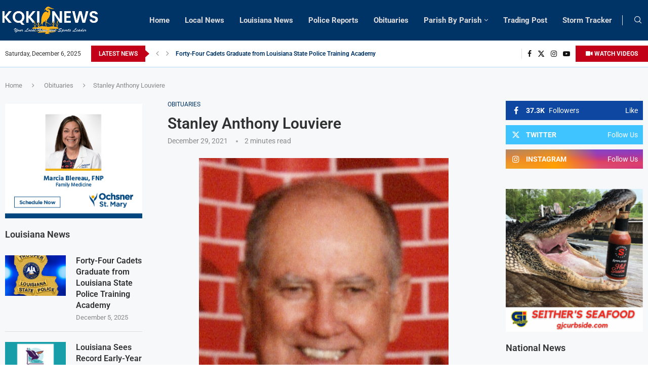

--- FILE ---
content_type: text/html; charset=UTF-8
request_url: https://kqkinews.com/stanley-anthony-louviere/
body_size: 36617
content:
<!DOCTYPE html>
<html lang="en-US" itemscope itemtype="https://schema.org/BlogPosting" itemscope itemtype="https://schema.org/BlogPosting">
<head>
    <meta charset="UTF-8">
    <meta http-equiv="X-UA-Compatible" content="IE=edge">
    <meta name="viewport" content="width=device-width, initial-scale=1">
    <link rel="profile" href="https://gmpg.org/xfn/11"/>
    <link rel="alternate" type="application/rss+xml" title="KQKI News RSS Feed"
          href="https://kqkinews.com/feed/"/>
    <link rel="alternate" type="application/atom+xml" title="KQKI News Atom Feed"
          href="https://kqkinews.com/feed/atom/"/>
    <link rel="pingback" href="https://kqkinews.com/xmlrpc.php"/>
    <!--[if lt IE 9]>
	<script src="https://kqkinews.com/wp-content/themes/soledad/js/html5.js"></script>
	<![endif]-->
	
<!-- Soledad OG: 8.7.0 --><link rel="image_src" href="https://kqkinews.com/wp-content/uploads/2021/12/1FDDC06C-F004-46DB-B4BA-3B1666C49617.jpeg"><meta name="msapplication-TileImage" content="https://kqkinews.com/wp-content/uploads/2021/12/1FDDC06C-F004-46DB-B4BA-3B1666C49617.jpeg">
<meta property="og:image" content="https://kqkinews.com/wp-content/uploads/2021/12/1FDDC06C-F004-46DB-B4BA-3B1666C49617.jpeg"><meta property="og:image:secure_url" content="https://kqkinews.com/wp-content/uploads/2021/12/1FDDC06C-F004-46DB-B4BA-3B1666C49617.jpeg"><meta property="og:image:width" content="493"><meta property="og:image:height" content="616"><meta property="og:image:alt" content="1FDDC06C-F004-46DB-B4BA-3B1666C49617"><meta property="og:image:type" content="image/jpeg"><meta property="og:description" content="July 29, 1931 - December 28, 2021 Stanley Anthony Louviere, a native and lifelong resident of Franklin, passed away at the age of 90. A loving husband, father, grandfather, great-grandfather and a man of great faith, joined his Lord and Savior on Tuesday, December 28, 2021, at Franklin Foundation Hospital surrounded by his children and..."><meta property="og:type" content="article"><meta property="og:locale" content="en_US"><meta property="og:site_name" content="KQKI News"><meta property="og:title" content="Stanley Anthony Louviere"><meta property="og:url" content="https://kqkinews.com/stanley-anthony-louviere/"><meta property="og:updated_time" content="2021-12-29T22:01:12-06:00">
<meta property="article:published_time" content="2021-12-30T04:01:12+00:00"><meta property="article:modified_time" content="2021-12-30T04:01:12+00:00"><meta property="article:section" content="Obituaries"><meta property="article:author:username" content="KQKInews">
<meta property="twitter:partner" content="ogwp"><meta property="twitter:card" content="summary"><meta property="twitter:image" content="https://kqkinews.com/wp-content/uploads/2021/12/1FDDC06C-F004-46DB-B4BA-3B1666C49617.jpeg"><meta property="twitter:image:alt" content="1FDDC06C-F004-46DB-B4BA-3B1666C49617"><meta property="twitter:title" content="Stanley Anthony Louviere"><meta property="twitter:description" content="July 29, 1931 - December 28, 2021 Stanley Anthony Louviere, a native and lifelong resident of Franklin, passed away at the age of 90. A loving husband, father, grandfather, great-grandfather and a..."><meta property="twitter:url" content="https://kqkinews.com/stanley-anthony-louviere/">
<meta itemprop="image" content="https://kqkinews.com/wp-content/uploads/2021/12/1FDDC06C-F004-46DB-B4BA-3B1666C49617.jpeg"><meta itemprop="name" content="Stanley Anthony Louviere"><meta itemprop="description" content="July 29, 1931 - December 28, 2021 Stanley Anthony Louviere, a native and lifelong resident of Franklin, passed away at the age of 90. A loving husband, father, grandfather, great-grandfather and a man of great faith, joined his Lord and Savior on Tuesday, December 28, 2021, at Franklin Foundation Hospital surrounded by his children and..."><meta itemprop="datePublished" content="2021-12-30T04:01:12+00:00"><meta itemprop="dateModified" content="2021-12-30T04:01:12+00:00"><meta itemprop="author" content="KQKInews">
<meta property="profile:username" content="KQKInews">
<!-- /Soledad OG -->

<title>Stanley Anthony Louviere &#8211; KQKI News</title>
<script>crudScriptURL="https://kqkinews.com/wp-admin/admin-ajax.php"</script><meta name='robots' content='max-image-preview:large' />
<link rel='dns-prefetch' href='//fonts.googleapis.com' />
<link rel="alternate" type="application/rss+xml" title="KQKI News &raquo; Feed" href="https://kqkinews.com/feed/" />
<link rel="alternate" type="application/rss+xml" title="KQKI News &raquo; Comments Feed" href="https://kqkinews.com/comments/feed/" />
<link rel="alternate" title="oEmbed (JSON)" type="application/json+oembed" href="https://kqkinews.com/wp-json/oembed/1.0/embed?url=https%3A%2F%2Fkqkinews.com%2Fstanley-anthony-louviere%2F" />
<link rel="alternate" title="oEmbed (XML)" type="text/xml+oembed" href="https://kqkinews.com/wp-json/oembed/1.0/embed?url=https%3A%2F%2Fkqkinews.com%2Fstanley-anthony-louviere%2F&#038;format=xml" />
<style id='wp-img-auto-sizes-contain-inline-css' type='text/css'>img:is([sizes=auto i],[sizes^="auto," i]){contain-intrinsic-size:3000px 1500px}</style>
<link data-optimized="1" rel='stylesheet' id='penci-folding-css' href='https://kqkinews.com/wp-content/litespeed/css/edab7ed653b459a9871d11664cdb3e65.css?ver=95b36' type='text/css' media='all' />
<style id='wp-emoji-styles-inline-css' type='text/css'>img.wp-smiley,img.emoji{display:inline !important;border:none !important;box-shadow:none !important;height:1em !important;width:1em !important;margin:0 .07em !important;vertical-align:-.1em !important;background:0 0 !important;padding:0 !important}</style>
<link data-optimized="1" rel='stylesheet' id='wp-block-library-css' href='https://kqkinews.com/wp-content/litespeed/css/011c6e13bc614a5ec3ff7c760acd2ef6.css?ver=50540' type='text/css' media='all' />
<style id='global-styles-inline-css' type='text/css'>:root{--wp--preset--aspect-ratio--square:1;--wp--preset--aspect-ratio--4-3:4/3;--wp--preset--aspect-ratio--3-4:3/4;--wp--preset--aspect-ratio--3-2:3/2;--wp--preset--aspect-ratio--2-3:2/3;--wp--preset--aspect-ratio--16-9:16/9;--wp--preset--aspect-ratio--9-16:9/16;--wp--preset--color--black:#000;--wp--preset--color--cyan-bluish-gray:#abb8c3;--wp--preset--color--white:#fff;--wp--preset--color--pale-pink:#f78da7;--wp--preset--color--vivid-red:#cf2e2e;--wp--preset--color--luminous-vivid-orange:#ff6900;--wp--preset--color--luminous-vivid-amber:#fcb900;--wp--preset--color--light-green-cyan:#7bdcb5;--wp--preset--color--vivid-green-cyan:#00d084;--wp--preset--color--pale-cyan-blue:#8ed1fc;--wp--preset--color--vivid-cyan-blue:#0693e3;--wp--preset--color--vivid-purple:#9b51e0;--wp--preset--gradient--vivid-cyan-blue-to-vivid-purple:linear-gradient(135deg,#0693e3 0%,#9b51e0 100%);--wp--preset--gradient--light-green-cyan-to-vivid-green-cyan:linear-gradient(135deg,#7adcb4 0%,#00d082 100%);--wp--preset--gradient--luminous-vivid-amber-to-luminous-vivid-orange:linear-gradient(135deg,#fcb900 0%,#ff6900 100%);--wp--preset--gradient--luminous-vivid-orange-to-vivid-red:linear-gradient(135deg,#ff6900 0%,#cf2e2e 100%);--wp--preset--gradient--very-light-gray-to-cyan-bluish-gray:linear-gradient(135deg,#eee 0%,#a9b8c3 100%);--wp--preset--gradient--cool-to-warm-spectrum:linear-gradient(135deg,#4aeadc 0%,#9778d1 20%,#cf2aba 40%,#ee2c82 60%,#fb6962 80%,#fef84c 100%);--wp--preset--gradient--blush-light-purple:linear-gradient(135deg,#ffceec 0%,#9896f0 100%);--wp--preset--gradient--blush-bordeaux:linear-gradient(135deg,#fecda5 0%,#fe2d2d 50%,#6b003e 100%);--wp--preset--gradient--luminous-dusk:linear-gradient(135deg,#ffcb70 0%,#c751c0 50%,#4158d0 100%);--wp--preset--gradient--pale-ocean:linear-gradient(135deg,#fff5cb 0%,#b6e3d4 50%,#33a7b5 100%);--wp--preset--gradient--electric-grass:linear-gradient(135deg,#caf880 0%,#71ce7e 100%);--wp--preset--gradient--midnight:linear-gradient(135deg,#020381 0%,#2874fc 100%);--wp--preset--font-size--small:12px;--wp--preset--font-size--medium:20px;--wp--preset--font-size--large:32px;--wp--preset--font-size--x-large:42px;--wp--preset--font-size--normal:14px;--wp--preset--font-size--huge:42px;--wp--preset--spacing--20:.44rem;--wp--preset--spacing--30:.67rem;--wp--preset--spacing--40:1rem;--wp--preset--spacing--50:1.5rem;--wp--preset--spacing--60:2.25rem;--wp--preset--spacing--70:3.38rem;--wp--preset--spacing--80:5.06rem;--wp--preset--shadow--natural:6px 6px 9px rgba(0,0,0,.2);--wp--preset--shadow--deep:12px 12px 50px rgba(0,0,0,.4);--wp--preset--shadow--sharp:6px 6px 0px rgba(0,0,0,.2);--wp--preset--shadow--outlined:6px 6px 0px -3px #fff,6px 6px #000;--wp--preset--shadow--crisp:6px 6px 0px #000}:where(.is-layout-flex){gap:.5em}:where(.is-layout-grid){gap:.5em}body .is-layout-flex{display:flex}.is-layout-flex{flex-wrap:wrap;align-items:center}.is-layout-flex>:is(*,div){margin:0}body .is-layout-grid{display:grid}.is-layout-grid>:is(*,div){margin:0}:where(.wp-block-columns.is-layout-flex){gap:2em}:where(.wp-block-columns.is-layout-grid){gap:2em}:where(.wp-block-post-template.is-layout-flex){gap:1.25em}:where(.wp-block-post-template.is-layout-grid){gap:1.25em}.has-black-color{color:var(--wp--preset--color--black) !important}.has-cyan-bluish-gray-color{color:var(--wp--preset--color--cyan-bluish-gray) !important}.has-white-color{color:var(--wp--preset--color--white) !important}.has-pale-pink-color{color:var(--wp--preset--color--pale-pink) !important}.has-vivid-red-color{color:var(--wp--preset--color--vivid-red) !important}.has-luminous-vivid-orange-color{color:var(--wp--preset--color--luminous-vivid-orange) !important}.has-luminous-vivid-amber-color{color:var(--wp--preset--color--luminous-vivid-amber) !important}.has-light-green-cyan-color{color:var(--wp--preset--color--light-green-cyan) !important}.has-vivid-green-cyan-color{color:var(--wp--preset--color--vivid-green-cyan) !important}.has-pale-cyan-blue-color{color:var(--wp--preset--color--pale-cyan-blue) !important}.has-vivid-cyan-blue-color{color:var(--wp--preset--color--vivid-cyan-blue) !important}.has-vivid-purple-color{color:var(--wp--preset--color--vivid-purple) !important}.has-black-background-color{background-color:var(--wp--preset--color--black) !important}.has-cyan-bluish-gray-background-color{background-color:var(--wp--preset--color--cyan-bluish-gray) !important}.has-white-background-color{background-color:var(--wp--preset--color--white) !important}.has-pale-pink-background-color{background-color:var(--wp--preset--color--pale-pink) !important}.has-vivid-red-background-color{background-color:var(--wp--preset--color--vivid-red) !important}.has-luminous-vivid-orange-background-color{background-color:var(--wp--preset--color--luminous-vivid-orange) !important}.has-luminous-vivid-amber-background-color{background-color:var(--wp--preset--color--luminous-vivid-amber) !important}.has-light-green-cyan-background-color{background-color:var(--wp--preset--color--light-green-cyan) !important}.has-vivid-green-cyan-background-color{background-color:var(--wp--preset--color--vivid-green-cyan) !important}.has-pale-cyan-blue-background-color{background-color:var(--wp--preset--color--pale-cyan-blue) !important}.has-vivid-cyan-blue-background-color{background-color:var(--wp--preset--color--vivid-cyan-blue) !important}.has-vivid-purple-background-color{background-color:var(--wp--preset--color--vivid-purple) !important}.has-black-border-color{border-color:var(--wp--preset--color--black) !important}.has-cyan-bluish-gray-border-color{border-color:var(--wp--preset--color--cyan-bluish-gray) !important}.has-white-border-color{border-color:var(--wp--preset--color--white) !important}.has-pale-pink-border-color{border-color:var(--wp--preset--color--pale-pink) !important}.has-vivid-red-border-color{border-color:var(--wp--preset--color--vivid-red) !important}.has-luminous-vivid-orange-border-color{border-color:var(--wp--preset--color--luminous-vivid-orange) !important}.has-luminous-vivid-amber-border-color{border-color:var(--wp--preset--color--luminous-vivid-amber) !important}.has-light-green-cyan-border-color{border-color:var(--wp--preset--color--light-green-cyan) !important}.has-vivid-green-cyan-border-color{border-color:var(--wp--preset--color--vivid-green-cyan) !important}.has-pale-cyan-blue-border-color{border-color:var(--wp--preset--color--pale-cyan-blue) !important}.has-vivid-cyan-blue-border-color{border-color:var(--wp--preset--color--vivid-cyan-blue) !important}.has-vivid-purple-border-color{border-color:var(--wp--preset--color--vivid-purple) !important}.has-vivid-cyan-blue-to-vivid-purple-gradient-background{background:var(--wp--preset--gradient--vivid-cyan-blue-to-vivid-purple) !important}.has-light-green-cyan-to-vivid-green-cyan-gradient-background{background:var(--wp--preset--gradient--light-green-cyan-to-vivid-green-cyan) !important}.has-luminous-vivid-amber-to-luminous-vivid-orange-gradient-background{background:var(--wp--preset--gradient--luminous-vivid-amber-to-luminous-vivid-orange) !important}.has-luminous-vivid-orange-to-vivid-red-gradient-background{background:var(--wp--preset--gradient--luminous-vivid-orange-to-vivid-red) !important}.has-very-light-gray-to-cyan-bluish-gray-gradient-background{background:var(--wp--preset--gradient--very-light-gray-to-cyan-bluish-gray) !important}.has-cool-to-warm-spectrum-gradient-background{background:var(--wp--preset--gradient--cool-to-warm-spectrum) !important}.has-blush-light-purple-gradient-background{background:var(--wp--preset--gradient--blush-light-purple) !important}.has-blush-bordeaux-gradient-background{background:var(--wp--preset--gradient--blush-bordeaux) !important}.has-luminous-dusk-gradient-background{background:var(--wp--preset--gradient--luminous-dusk) !important}.has-pale-ocean-gradient-background{background:var(--wp--preset--gradient--pale-ocean) !important}.has-electric-grass-gradient-background{background:var(--wp--preset--gradient--electric-grass) !important}.has-midnight-gradient-background{background:var(--wp--preset--gradient--midnight) !important}.has-small-font-size{font-size:var(--wp--preset--font-size--small) !important}.has-medium-font-size{font-size:var(--wp--preset--font-size--medium) !important}.has-large-font-size{font-size:var(--wp--preset--font-size--large) !important}.has-x-large-font-size{font-size:var(--wp--preset--font-size--x-large) !important}</style>

<style id='classic-theme-styles-inline-css' type='text/css'>/*! This file is auto-generated */
.wp-block-button__link{color:#fff;background-color:#32373c;border-radius:9999px;box-shadow:none;text-decoration:none;padding:calc(.667em + 2px) calc(1.333em + 2px);font-size:1.125em}.wp-block-file__button{background:#32373c;color:#fff;text-decoration:none}</style>
<link data-optimized="1" rel='stylesheet' id='awsm-ead-public-css' href='https://kqkinews.com/wp-content/litespeed/css/cbbaf9fd86270f56d953ddaf8f5e13ec.css?ver=0ece8' type='text/css' media='all' />
<link data-optimized="1" rel='stylesheet' id='contact-form-7-css' href='https://kqkinews.com/wp-content/litespeed/css/011be68ede84e94c3188c9fc5fcf6c12.css?ver=62f12' type='text/css' media='all' />
<link data-optimized="1" rel='stylesheet' id='leaflet-css-css' href='https://kqkinews.com/wp-content/litespeed/css/362646127b17c035e3cbff50efc96f7d.css?ver=72e27' type='text/css' media='all' />
<style id='leaflet-css-inline-css' type='text/css'>.hurricane-card{background:#f7fafd;border:1px solid #e0e7ef;border-radius:12px;box-shadow:0 2px 8px rgba(40,60,100,.07);padding:24px 24px 8px;margin:32px auto;max-width:940px}.hurricane-map-wrap{display:flex;flex-direction:column;align-items:center}#hurricane-legend{display:flex;flex-direction:column;align-items:flex-start;gap:6px;background:#fff;border:1px solid #e0e7ef;padding:18px 24px;margin:18px 0 0;border-radius:9px;font-size:15px;box-shadow:0 1px 4px rgba(80,100,130,.07);max-width:95%;width:95%}#hurricane-legend strong{margin-bottom:6px;color:#17496d}.legend-row{display:flex;align-items:center;gap:8px;margin-bottom:0;min-width:240px}.legend-wind{color:#37f;font-size:14px;margin-left:4px;font-weight:500}#hurricane-legend span.legend-icon{display:inline-block;width:28px;height:28px;vertical-align:middle;background-size:contain;background-position:center;background-repeat:no-repeat;margin-right:5px}#hurricane-legend span.legend-cone{display:inline-block;width:36px;height:16px;vertical-align:middle;background:#37f;opacity:.35;border:1px solid #00f;margin-right:6px;border-radius:3px}.hurricane-label{margin-right:14px;color:#274060;font-weight:500;letter-spacing:.01em}.hurricane-map{width:100%;max-width:860px;height:400px;border:1px solid #e0e7ef;border-radius:8px;box-shadow:0 2px 6px rgba(40,60,100,.06)}.storm-list-section{margin:24px 0 0;background:#fff;border:1px solid #e0e7ef;border-radius:9px;box-shadow:0 1px 4px rgba(80,100,130,.07);padding:18px 20px;max-width:95%;width:95%}.storm-list-section .storm-list-title{font-weight:600;color:#17496d;margin-bottom:10px;font-size:17px}.storm-list-item{padding:10px 0;cursor:pointer;border-bottom:1px solid #e0e7ef;transition:background .1s;font-size:15px}.storm-list-item:last-child{border-bottom:none}.storm-list-item:hover{background:#f0f6ff}.storm-list-name{color:#274060;font-weight:500}.storm-list-meta{color:#37f;font-size:13px;margin-left:7px}@media (max-width:900px){.hurricane-card{max-width:100%;padding:10px 2vw 2vw}.hurricane-map{max-width:98vw}#hurricane-legend{font-size:14px;max-width:95%;width:95%}.legend-wind{font-size:13px}.legend-row{min-width:0}.storm-list-section{max-width:95%;padding:12px 3vw;width:95%}}</style>
<link data-optimized="1" rel='stylesheet' id='nws-weather-alerts-style-css' href='https://kqkinews.com/wp-content/litespeed/css/ec5b6922c356dd5ed902a2769636e959.css?ver=8f4de' type='text/css' media='all' />
<link data-optimized="1" rel='stylesheet' id='wordpress-file-upload-style-css' href='https://kqkinews.com/wp-content/litespeed/css/0b8f5febc81eaded10e87d99f3f1b06e.css?ver=b0581' type='text/css' media='all' />
<link data-optimized="1" rel='stylesheet' id='wordpress-file-upload-style-safe-css' href='https://kqkinews.com/wp-content/litespeed/css/667cfce99c89a8150528b3841260a744.css?ver=52420' type='text/css' media='all' />
<link data-optimized="1" rel='stylesheet' id='wordpress-file-upload-adminbar-style-css' href='https://kqkinews.com/wp-content/litespeed/css/8162ea8f45324b1dec97379d86b2dcb5.css?ver=dc454' type='text/css' media='all' />
<link data-optimized="1" rel='stylesheet' id='jquery-ui-css-css' href='https://kqkinews.com/wp-content/litespeed/css/be5001724ba18af5e3535a23ee5757af.css?ver=63af5' type='text/css' media='all' />
<link data-optimized="1" rel='stylesheet' id='jquery-ui-timepicker-addon-css-css' href='https://kqkinews.com/wp-content/litespeed/css/fb7fcadfe6eafbc3a50c350edbad124f.css?ver=0c23a' type='text/css' media='all' />
<link data-optimized="1" rel='stylesheet' id='daln-general-css' href='https://kqkinews.com/wp-content/litespeed/css/10c602f71c10cb8bbaed476ed4c11582.css?ver=8d1cf' type='text/css' media='all' />
<link data-optimized="1" rel='stylesheet' id='penci-fonts-css' href='https://kqkinews.com/wp-content/litespeed/css/e98220436a98162513ce34b7e8e13b45.css?ver=13b45' type='text/css' media='' />
<link data-optimized="1" rel='stylesheet' id='penci-main-style-css' href='https://kqkinews.com/wp-content/litespeed/css/3bb99724f102eeea63538eb236da1f8d.css?ver=e9416' type='text/css' media='all' />
<link data-optimized="1" rel='stylesheet' id='penci-swiper-bundle-css' href='https://kqkinews.com/wp-content/litespeed/css/533c9cfeb868c536fc86f40c3cf7c688.css?ver=23b9d' type='text/css' media='all' />
<link data-optimized="1" rel='stylesheet' id='penci-font-awesomeold-css' href='https://kqkinews.com/wp-content/litespeed/css/736f16cafe5fc101c64ca61d1166ebd4.css?ver=9842d' type='text/css' media='all' />
<link data-optimized="1" rel='stylesheet' id='penci_icon-css' href='https://kqkinews.com/wp-content/litespeed/css/c7f19563fbf3208d8da3a066d1a82a7a.css?ver=845ae' type='text/css' media='all' />
<link data-optimized="1" rel='stylesheet' id='penci_style-css' href='https://kqkinews.com/wp-content/litespeed/css/8252239ee1149f33588ded34f5ce12a4.css?ver=69b1a' type='text/css' media='all' />
<link data-optimized="1" rel='stylesheet' id='penci_social_counter-css' href='https://kqkinews.com/wp-content/litespeed/css/57addf4aa0a56bf17d5e359c6367372a.css?ver=d7f29' type='text/css' media='all' />
<link data-optimized="1" rel='stylesheet' id='penci-header-builder-fonts-css' href='https://kqkinews.com/wp-content/litespeed/css/e98220436a98162513ce34b7e8e13b45.css?ver=13b45' type='text/css' media='all' />
<link data-optimized="1" rel='stylesheet' id='elementor-icons-css' href='https://kqkinews.com/wp-content/litespeed/css/9ba7ac20cdc52fcb42c43f33c286b5b0.css?ver=57bd6' type='text/css' media='all' />
<link data-optimized="1" rel='stylesheet' id='elementor-frontend-css' href='https://kqkinews.com/wp-content/litespeed/css/20db1cae65c961283ff084b0d1a27d31.css?ver=e1526' type='text/css' media='all' />
<link data-optimized="1" rel='stylesheet' id='swiper-css' href='https://kqkinews.com/wp-content/litespeed/css/e6d831e44ea7b1d5eefdd8954e07b2e6.css?ver=2efe9' type='text/css' media='all' />
<link data-optimized="1" rel='stylesheet' id='e-swiper-css' href='https://kqkinews.com/wp-content/litespeed/css/1711a4785dd57c70a5effdb92964b2bd.css?ver=996a6' type='text/css' media='all' />
<link data-optimized="1" rel='stylesheet' id='elementor-post-7-css' href='https://kqkinews.com/wp-content/litespeed/css/06a896ca740caff518ef0c9acd338491.css?ver=986d7' type='text/css' media='all' />
<link data-optimized="1" rel='stylesheet' id='e-popup-style-css' href='https://kqkinews.com/wp-content/litespeed/css/1fa6835076345b6cb7a04580b08becd0.css?ver=ed3e1' type='text/css' media='all' />
<link data-optimized="1" rel='stylesheet' id='elementor-post-1420-css' href='https://kqkinews.com/wp-content/litespeed/css/abb60ecb7cfd134f7a95881f1e128668.css?ver=21227' type='text/css' media='all' />
<link data-optimized="1" rel='stylesheet' id='__EPYT__style-css' href='https://kqkinews.com/wp-content/litespeed/css/28e52b84be1d355bc80fc37706756f8b.css?ver=594a0' type='text/css' media='all' />
<style id='__EPYT__style-inline-css' type='text/css'>.epyt-gallery-thumb{width:33.333%}</style>
<link data-optimized="1" rel='stylesheet' id='google-fonts-1-css' href='https://kqkinews.com/wp-content/litespeed/css/0cc88740cb9d7a5d8835a6024dcec851.css?ver=ec851' type='text/css' media='all' />
<link data-optimized="1" rel='stylesheet' id='elementor-icons-shared-0-css' href='https://kqkinews.com/wp-content/litespeed/css/81763c8b5ca3ece627a156af629245b5.css?ver=99d8c' type='text/css' media='all' />
<link data-optimized="1" rel='stylesheet' id='elementor-icons-fa-solid-css' href='https://kqkinews.com/wp-content/litespeed/css/2dd3190c3c0a60d8c2dfc058ea432e8b.css?ver=21ec5' type='text/css' media='all' />
<link rel="preconnect" href="https://fonts.gstatic.com/" crossorigin><script type="text/javascript" src="https://kqkinews.com/wp-includes/js/jquery/jquery.min.js?ver=3.7.1" id="jquery-core-js"></script>
<script data-optimized="1" type="text/javascript" src="https://kqkinews.com/wp-content/litespeed/js/bebfc02a405422931be5f3f93fd387c2.js?ver=beaeb" id="jquery-migrate-js"></script>
<script data-optimized="1" type="text/javascript" id="wordpress_file_upload_script-js-extra">var AdminParams={"WFU_PROACTIVE":"1"}</script>
<script data-optimized="1" type="text/javascript" src="https://kqkinews.com/wp-content/litespeed/js/6fd67eaed02a19ac222f641bb9619285.js?ver=23557" id="wordpress_file_upload_script-js"></script>
<script data-optimized="1" type="text/javascript" src="https://kqkinews.com/wp-content/litespeed/js/0cec88fd2a573606a5fdc2d1d436c1b1.js?ver=0f5c4" id="jquery-ui-core-js"></script>
<script data-optimized="1" type="text/javascript" src="https://kqkinews.com/wp-content/litespeed/js/e07cb4eaa424b3b3799f4e4015f032ce.js?ver=174ce" id="jquery-ui-datepicker-js"></script>
<script data-optimized="1" type="text/javascript" id="jquery-ui-datepicker-js-after">jQuery(function(jQuery){jQuery.datepicker.setDefaults({"closeText":"Close","currentText":"Today","monthNames":["January","February","March","April","May","June","July","August","September","October","November","December"],"monthNamesShort":["Jan","Feb","Mar","Apr","May","Jun","Jul","Aug","Sep","Oct","Nov","Dec"],"nextText":"Next","prevText":"Previous","dayNames":["Sunday","Monday","Tuesday","Wednesday","Thursday","Friday","Saturday"],"dayNamesShort":["Sun","Mon","Tue","Wed","Thu","Fri","Sat"],"dayNamesMin":["S","M","T","W","T","F","S"],"dateFormat":"MM d, yy","firstDay":1,"isRTL":!1})})</script>
<script data-optimized="1" type="text/javascript" src="https://kqkinews.com/wp-content/litespeed/js/9f3ecb8209a4dd45c45dab8aa992e722.js?ver=3dce6" id="jquery-ui-timepicker-addon-js-js"></script>
<script data-optimized="1" type="text/javascript" src="https://kqkinews.com/wp-content/litespeed/js/19ddb0b1da2bc91b0b8bb0061c4efc16.js?ver=dbaa6" id="daln-momentjs-js" defer="defer" data-wp-strategy="defer"></script>
<script data-optimized="1" type="text/javascript" id="dalngeneral-js-before">window.DALN_PARAMETERS={ajaxUrl:"https://kqkinews.com/wp-admin/admin-ajax.php",nonce:"3504fef789"}</script>
<script data-optimized="1" type="text/javascript" src="https://kqkinews.com/wp-content/litespeed/js/a4d2cadfb041536c09eabb47ae4506a3.js?ver=feec1" id="dalngeneral-js" defer="defer" data-wp-strategy="defer"></script>
<script data-optimized="1" type="text/javascript" id="__ytprefs__-js-extra">var _EPYT_={"ajaxurl":"https://kqkinews.com/wp-admin/admin-ajax.php","security":"5be3e8690e","gallery_scrolloffset":"20","eppathtoscripts":"https://kqkinews.com/wp-content/plugins/youtube-embed-plus/scripts/","eppath":"https://kqkinews.com/wp-content/plugins/youtube-embed-plus/","epresponsiveselector":"[\"iframe.__youtube_prefs__\",\"iframe[src*='youtube.com']\",\"iframe[src*='youtube-nocookie.com']\",\"iframe[data-ep-src*='youtube.com']\",\"iframe[data-ep-src*='youtube-nocookie.com']\",\"iframe[data-ep-gallerysrc*='youtube.com']\"]","epdovol":"1","version":"14.2.1.2","evselector":"iframe.__youtube_prefs__[src], iframe[src*=\"youtube.com/embed/\"], iframe[src*=\"youtube-nocookie.com/embed/\"]","ajax_compat":"","maxres_facade":"eager","ytapi_load":"light","pause_others":"","stopMobileBuffer":"1","facade_mode":"1","not_live_on_channel":"","vi_active":"","vi_js_posttypes":[]}</script>
<script data-optimized="1" type="text/javascript" src="https://kqkinews.com/wp-content/litespeed/js/0f2ec45635f487cd922736b6c9d6c918.js?ver=d6a16" id="__ytprefs__-js"></script>

<!-- OG: 3.2.4 --><link rel="image_src" href="https://kqkinews.com/wp-content/uploads/2021/12/1FDDC06C-F004-46DB-B4BA-3B1666C49617.jpeg"><meta name="msapplication-TileImage" content="https://kqkinews.com/wp-content/uploads/2021/12/1FDDC06C-F004-46DB-B4BA-3B1666C49617.jpeg">
<meta property="og:image" content="https://kqkinews.com/wp-content/uploads/2021/12/1FDDC06C-F004-46DB-B4BA-3B1666C49617.jpeg"><meta property="og:image:secure_url" content="https://kqkinews.com/wp-content/uploads/2021/12/1FDDC06C-F004-46DB-B4BA-3B1666C49617.jpeg"><meta property="og:image:width" content="493"><meta property="og:image:height" content="616"><meta property="og:image:alt" content="1FDDC06C-F004-46DB-B4BA-3B1666C49617"><meta property="og:image:type" content="image/jpeg"><meta property="og:description" content="July 29, 1931 - December 28, 2021 Stanley Anthony Louviere, a native and lifelong resident of Franklin, passed away at the age of 90. A loving husband, father, grandfather, great-grandfather and a man of great faith, joined his Lord and Savior on Tuesday, December 28, 2021, at Franklin Foundation Hospital surrounded by his children and..."><meta property="og:type" content="article"><meta property="og:locale" content="en_US"><meta property="og:site_name" content="KQKI News"><meta property="og:title" content="Stanley Anthony Louviere"><meta property="og:url" content="https://kqkinews.com/stanley-anthony-louviere/"><meta property="og:updated_time" content="2021-12-29T22:01:12-06:00">
<meta property="article:published_time" content="2021-12-30T04:01:12+00:00"><meta property="article:modified_time" content="2021-12-30T04:01:12+00:00"><meta property="article:section" content="Obituaries"><meta property="article:author:username" content="KQKInews">
<meta property="twitter:partner" content="ogwp"><meta property="twitter:card" content="summary"><meta property="twitter:image" content="https://kqkinews.com/wp-content/uploads/2021/12/1FDDC06C-F004-46DB-B4BA-3B1666C49617.jpeg"><meta property="twitter:image:alt" content="1FDDC06C-F004-46DB-B4BA-3B1666C49617"><meta property="twitter:title" content="Stanley Anthony Louviere"><meta property="twitter:description" content="July 29, 1931 - December 28, 2021 Stanley Anthony Louviere, a native and lifelong resident of Franklin, passed away at the age of 90. A loving husband, father, grandfather, great-grandfather and a..."><meta property="twitter:url" content="https://kqkinews.com/stanley-anthony-louviere/">
<meta itemprop="image" content="https://kqkinews.com/wp-content/uploads/2021/12/1FDDC06C-F004-46DB-B4BA-3B1666C49617.jpeg"><meta itemprop="name" content="Stanley Anthony Louviere"><meta itemprop="description" content="July 29, 1931 - December 28, 2021 Stanley Anthony Louviere, a native and lifelong resident of Franklin, passed away at the age of 90. A loving husband, father, grandfather, great-grandfather and a man of great faith, joined his Lord and Savior on Tuesday, December 28, 2021, at Franklin Foundation Hospital surrounded by his children and..."><meta itemprop="datePublished" content="2021-12-30"><meta itemprop="dateModified" content="2021-12-30T04:01:12+00:00"><meta itemprop="author" content="KQKInews">
<meta property="profile:username" content="KQKInews">
<!-- /OG -->

<link rel="https://api.w.org/" href="https://kqkinews.com/wp-json/" /><link rel="alternate" title="JSON" type="application/json" href="https://kqkinews.com/wp-json/wp/v2/posts/40678" /><link rel="EditURI" type="application/rsd+xml" title="RSD" href="https://kqkinews.com/xmlrpc.php?rsd" />
<meta name="generator" content="WordPress 6.9" />
<meta name="generator" content="Soledad 8.7.0" />
<link rel="canonical" href="https://kqkinews.com/stanley-anthony-louviere/" />
<link rel='shortlink' href='https://kqkinews.com/?p=40678' />
<!-- FIFU: meta tags for featured image (begin) -->
<meta property="og:image" content="https://kqkinews.com/wp-content/uploads/2021/12/1FDDC06C-F004-46DB-B4BA-3B1666C49617.jpeg" />
<!-- FIFU: meta tags for featured image (end) -->
<meta name="twitter:image" content="https://kqkinews.com/wp-content/uploads/2021/12/1FDDC06C-F004-46DB-B4BA-3B1666C49617.jpeg" />
<script>crudScriptURL="https://kqkinews.com/wp-admin/admin-ajax.php"</script><!-- HubSpot WordPress Plugin v11.1.73: embed JS disabled as a portalId has not yet been configured --><style id="penci-custom-style" type="text/css">body{--pcbg-cl:#fff;--pctext-cl:#313131;--pcborder-cl:#dedede;--pcheading-cl:#313131;--pcmeta-cl:#888;--pcaccent-cl:#6eb48c;--pcbody-font:'PT Serif',serif;--pchead-font:'Raleway',sans-serif;--pchead-wei:bold;--pcava_bdr:10px;--pcajs_fvw:470px;--pcajs_fvmw:220px}.single.penci-body-single-style-5 #header,.single.penci-body-single-style-6 #header,.single.penci-body-single-style-10 #header,.single.penci-body-single-style-5 .pc-wrapbuilder-header,.single.penci-body-single-style-6 .pc-wrapbuilder-header,.single.penci-body-single-style-10 .pc-wrapbuilder-header{--pchd-mg:40px}.fluid-width-video-wrapper>div{position:absolute;left:0;right:0;top:0;width:100%;height:100%}.yt-video-place{position:relative;text-align:center}.yt-video-place.embed-responsive .start-video{display:block;top:0;left:0;bottom:0;right:0;position:absolute;transform:none}.yt-video-place.embed-responsive .start-video img{margin:0;padding:0;top:50%;display:inline-block;position:absolute;left:50%;transform:translate(-50%,-50%);width:68px;height:auto}.mfp-bg{top:0;left:0;width:100%;height:100%;z-index:9999999;overflow:hidden;position:fixed;background:#0b0b0b;opacity:.8;filter:alpha(opacity=80)}.mfp-wrap{top:0;left:0;width:100%;height:100%;z-index:9999999;position:fixed;outline:none !important;-webkit-backface-visibility:hidden}body{--pchead-font:'Roboto',sans-serif}body{--pcbody-font:'Roboto',sans-serif}p{line-height:1.8}#navigation .menu>li>a,#navigation ul.menu ul.sub-menu li>a,.navigation ul.menu ul.sub-menu li>a,.penci-menu-hbg .menu li a,#sidebar-nav .menu li a{font-family:'Roboto',sans-serif;font-weight:400}.penci-hide-tagupdated{display:none !important}body,.widget ul li a{font-size:15px}.widget ul li,.widget ol li,.post-entry,p,.post-entry p{font-size:15px;line-height:1.8}.widget ul li,.widget ol li,.post-entry,p,.post-entry p{line-height:1.6}body{--pchead-wei:600}.featured-area.featured-style-42 .item-inner-content,.featured-style-41 .swiper-slide,.slider-40-wrapper .nav-thumb-creative .thumb-container:after,.penci-slider44-t-item:before,.penci-slider44-main-wrapper .item,.featured-area .penci-image-holder,.featured-area .penci-slider4-overlay,.featured-area .penci-slide-overlay .overlay-link,.featured-style-29 .featured-slider-overlay,.penci-slider38-overlay{border-radius:;-webkit-border-radius:}.penci-featured-content-right:before{border-top-right-radius:;border-bottom-right-radius:}.penci-flat-overlay .penci-slide-overlay .penci-mag-featured-content:before{border-bottom-left-radius:;border-bottom-right-radius:}.container-single .post-image{border-radius:;-webkit-border-radius:}.penci-mega-post-inner,.penci-mega-thumbnail .penci-image-holder{border-radius:;-webkit-border-radius:}.penci-magazine-slider .mag-item-1 .mag-meta-child span:after,.penci-magazine-slider .mag-meta-child span:after,.post-box-meta-single>span:before,.standard-top-meta>span:before,.penci-mag-featured-content .feat-meta>span:after,.penci-featured-content .feat-text .feat-meta>span:after,.featured-style-35 .featured-content-excerpt .feat-meta>span:after,.penci-post-box-meta .penci-box-meta span:after,.grid-post-box-meta span:after,.overlay-post-box-meta>div:after{box-sizing:border-box;-webkit-box-sizing:border-box;width:4px;height:4px;border:2px solid;border-radius:2px;transform:translateY(-2px);-webkit-transform:translateY(-2px)}.cat>a.penci-cat-name:after{width:4px;height:4px;box-sizing:border-box;-webkit-box-sizing:border-box;transform:none;border-radius:2px;margin-top:-2px;border-width:2px}#navigation .menu>li>a,#navigation ul.menu ul.sub-menu li>a,.navigation ul.menu ul.sub-menu li>a,.penci-menu-hbg .menu li a,#sidebar-nav .menu li a,#navigation .penci-megamenu .penci-mega-child-categories a,.navigation .penci-megamenu .penci-mega-child-categories a{font-weight:600}body{--pcbg-cl:#f6f8fa}.penci-single-style-7:not(.penci-single-pheader-noimg).penci_sidebar #main article.post,.penci-single-style-3:not(.penci-single-pheader-noimg).penci_sidebar #main article.post{background-color:var(--pcbg-cl)}@media only screen and (max-width:767px){.standard-post-special_wrapper{background:var(--pcbg-cl)}}.wrapper-boxed,.wrapper-boxed.enable-boxed,.home-pupular-posts-title span,.penci-post-box-meta.penci-post-box-grid .penci-post-share-box,.penci-pagination.penci-ajax-more a.penci-ajax-more-button,.woocommerce .woocommerce-product-search input[type=search],.overlay-post-box-meta,.widget ul.side-newsfeed li.featured-news2 .side-item .side-item-text,.widget select,.widget select option,.woocommerce .woocommerce-error,.woocommerce .woocommerce-info,.woocommerce .woocommerce-message,#penci-demobar,#penci-demobar .style-toggle,.grid-overlay-meta .grid-header-box,.header-standard.standard-overlay-meta{background-color:var(--pcbg-cl)}.penci-grid .list-post.list-boxed-post .item>.thumbnail:before{border-right-color:var(--pcbg-cl)}.penci-grid .list-post.list-boxed-post:nth-of-type(2n+2) .item>.thumbnail:before{border-left-color:var(--pcbg-cl)}.editor-styles-wrapper,body{--pcaccent-cl:#036}.penci-menuhbg-toggle:hover .lines-button:after,.penci-menuhbg-toggle:hover .penci-lines:before,.penci-menuhbg-toggle:hover .penci-lines:after,.tags-share-box.tags-share-box-s2 .post-share-plike,.penci-video_playlist .penci-playlist-title,.pencisc-column-2.penci-video_playlist .penci-video-nav .playlist-panel-item,.pencisc-column-1.penci-video_playlist .penci-video-nav .playlist-panel-item,.penci-video_playlist .penci-custom-scroll::-webkit-scrollbar-thumb,.pencisc-button,.post-entry .pencisc-button,.penci-dropcap-box,.penci-dropcap-circle,.penci-login-register input[type=submit]:hover,.penci-ld .penci-ldin:before,.penci-ldspinner>div{background:#036}a,.post-entry .penci-portfolio-filter ul li a:hover,.penci-portfolio-filter ul li a:hover,.penci-portfolio-filter ul li.active a,.post-entry .penci-portfolio-filter ul li.active a,.penci-countdown .countdown-amount,.archive-box h1,.post-entry a,.container.penci-breadcrumb span a:hover,.container.penci-breadcrumb a:hover,.post-entry blockquote:before,.post-entry blockquote cite,.post-entry blockquote .author,.wpb_text_column blockquote:before,.wpb_text_column blockquote cite,.wpb_text_column blockquote .author,.penci-pagination a:hover,ul.penci-topbar-menu>li a:hover,div.penci-topbar-menu>ul>li a:hover,.penci-recipe-heading a.penci-recipe-print,.penci-review-metas .penci-review-btnbuy,.main-nav-social a:hover,.widget-social .remove-circle a:hover i,.penci-recipe-index .cat>a.penci-cat-name,#bbpress-forums li.bbp-body ul.forum li.bbp-forum-info a:hover,#bbpress-forums li.bbp-body ul.topic li.bbp-topic-title a:hover,#bbpress-forums li.bbp-body ul.forum li.bbp-forum-info .bbp-forum-content a,#bbpress-forums li.bbp-body ul.topic p.bbp-topic-meta a,#bbpress-forums .bbp-breadcrumb a:hover,#bbpress-forums .bbp-forum-freshness a:hover,#bbpress-forums .bbp-topic-freshness a:hover,#buddypress ul.item-list li div.item-title a,#buddypress ul.item-list li h4 a,#buddypress .activity-header a:first-child,#buddypress .comment-meta a:first-child,#buddypress .acomment-meta a:first-child,div.bbp-template-notice a:hover,.penci-menu-hbg .menu li a .indicator:hover,.penci-menu-hbg .menu li a:hover,#sidebar-nav .menu li a:hover,.penci-rlt-popup .rltpopup-meta .rltpopup-title:hover,.penci-video_playlist .penci-video-playlist-item .penci-video-title:hover,.penci_list_shortcode li:before,.penci-dropcap-box-outline,.penci-dropcap-circle-outline,.penci-dropcap-regular,.penci-dropcap-bold{color:#036}.penci-home-popular-post ul.slick-dots li button:hover,.penci-home-popular-post ul.slick-dots li.slick-active button,.post-entry blockquote .author span:after,.error-image:after,.error-404 .go-back-home a:after,.penci-header-signup-form,.woocommerce span.onsale,.woocommerce #respond input#submit:hover,.woocommerce a.button:hover,.woocommerce button.button:hover,.woocommerce input.button:hover,.woocommerce nav.woocommerce-pagination ul li span.current,.woocommerce div.product .entry-summary div[itemprop=description]:before,.woocommerce div.product .entry-summary div[itemprop=description] blockquote .author span:after,.woocommerce div.product .woocommerce-tabs #tab-description blockquote .author span:after,.woocommerce #respond input#submit.alt:hover,.woocommerce a.button.alt:hover,.woocommerce button.button.alt:hover,.woocommerce input.button.alt:hover,.pcheader-icon.shoping-cart-icon>a>span,#penci-demobar .buy-button,#penci-demobar .buy-button:hover,.penci-recipe-heading a.penci-recipe-print:hover,.penci-review-metas .penci-review-btnbuy:hover,.penci-review-process span,.penci-review-score-total,#navigation.menu-style-2 ul.menu ul.sub-menu:before,#navigation.menu-style-2 .menu ul ul.sub-menu:before,.penci-go-to-top-floating,.post-entry.blockquote-style-2 blockquote:before,#bbpress-forums #bbp-search-form .button,#bbpress-forums #bbp-search-form .button:hover,.wrapper-boxed .bbp-pagination-links span.current,#bbpress-forums #bbp_reply_submit:hover,#bbpress-forums #bbp_topic_submit:hover,#main .bbp-login-form .bbp-submit-wrapper button[type=submit]:hover,#buddypress .dir-search input[type=submit],#buddypress .groups-members-search input[type=submit],#buddypress button:hover,#buddypress a.button:hover,#buddypress a.button:focus,#buddypress input[type=button]:hover,#buddypress input[type=reset]:hover,#buddypress ul.button-nav li a:hover,#buddypress ul.button-nav li.current a,#buddypress div.generic-button a:hover,#buddypress .comment-reply-link:hover,#buddypress input[type=submit]:hover,#buddypress div.pagination .pagination-links .current,#buddypress div.item-list-tabs ul li.selected a,#buddypress div.item-list-tabs ul li.current a,#buddypress div.item-list-tabs ul li a:hover,#buddypress table.notifications thead tr,#buddypress table.notifications-settings thead tr,#buddypress table.profile-settings thead tr,#buddypress table.profile-fields thead tr,#buddypress table.wp-profile-fields thead tr,#buddypress table.messages-notices thead tr,#buddypress table.forum thead tr,#buddypress input[type=submit]{background-color:#036}.penci-pagination ul.page-numbers li span.current,#comments_pagination span{color:#fff;background:#036;border-color:#036}.footer-instagram h4.footer-instagram-title>span:before,.woocommerce nav.woocommerce-pagination ul li span.current,.penci-pagination.penci-ajax-more a.penci-ajax-more-button:hover,.penci-recipe-heading a.penci-recipe-print:hover,.penci-review-metas .penci-review-btnbuy:hover,.home-featured-cat-content.style-14 .magcat-padding:before,.wrapper-boxed .bbp-pagination-links span.current,#buddypress .dir-search input[type=submit],#buddypress .groups-members-search input[type=submit],#buddypress button:hover,#buddypress a.button:hover,#buddypress a.button:focus,#buddypress input[type=button]:hover,#buddypress input[type=reset]:hover,#buddypress ul.button-nav li a:hover,#buddypress ul.button-nav li.current a,#buddypress div.generic-button a:hover,#buddypress .comment-reply-link:hover,#buddypress input[type=submit]:hover,#buddypress div.pagination .pagination-links .current,#buddypress input[type=submit],form.pc-searchform.penci-hbg-search-form input.search-input:hover,form.pc-searchform.penci-hbg-search-form input.search-input:focus,.penci-dropcap-box-outline,.penci-dropcap-circle-outline{border-color:#036}.woocommerce .woocommerce-error,.woocommerce .woocommerce-info,.woocommerce .woocommerce-message{border-top-color:#036}.penci-slider ol.penci-control-nav li a.penci-active,.penci-slider ol.penci-control-nav li a:hover,.penci-related-carousel .penci-owl-dot.active span,.penci-owl-carousel-slider .penci-owl-dot.active span{border-color:#036;background-color:#036}.woocommerce .woocommerce-message:before,.woocommerce form.checkout table.shop_table .order-total .amount,.woocommerce ul.products li.product .price ins,.woocommerce ul.products li.product .price,.woocommerce div.product p.price ins,.woocommerce div.product span.price ins,.woocommerce div.product p.price,.woocommerce div.product .entry-summary div[itemprop=description] blockquote:before,.woocommerce div.product .woocommerce-tabs #tab-description blockquote:before,.woocommerce div.product .entry-summary div[itemprop=description] blockquote cite,.woocommerce div.product .entry-summary div[itemprop=description] blockquote .author,.woocommerce div.product .woocommerce-tabs #tab-description blockquote cite,.woocommerce div.product .woocommerce-tabs #tab-description blockquote .author,.woocommerce div.product .product_meta>span a:hover,.woocommerce div.product .woocommerce-tabs ul.tabs li.active,.woocommerce ul.cart_list li .amount,.woocommerce ul.product_list_widget li .amount,.woocommerce table.shop_table td.product-name a:hover,.woocommerce table.shop_table td.product-price span,.woocommerce table.shop_table td.product-subtotal span,.woocommerce-cart .cart-collaterals .cart_totals table td .amount,.woocommerce .woocommerce-info:before,.woocommerce div.product span.price,.penci-container-inside.penci-breadcrumb span a:hover,.penci-container-inside.penci-breadcrumb a:hover{color:#036}.standard-content .penci-more-link.penci-more-link-button a.more-link,.penci-readmore-btn.penci-btn-make-button a,.penci-featured-cat-seemore.penci-btn-make-button a{background-color:#036;color:#fff}.penci-vernav-toggle:before{border-top-color:#036;color:#fff}#penci-login-popup:before{opacity:}#navigation,.show-search{background:#036}@media only screen and (min-width:960px){#navigation.header-11>.container{background:#036}}.navigation,.navigation.header-layout-bottom,#navigation,#navigation.header-layout-bottom{border-color:#036}.navigation .menu>li>a,.navigation .menu .sub-menu li a,#navigation .menu>li>a,#navigation .menu .sub-menu li a{color:#ddd}.navigation .menu>li>a:hover,.navigation .menu li.current-menu-item>a,.navigation .menu>li.current_page_item>a,.navigation .menu>li:hover>a,.navigation .menu>li.current-menu-ancestor>a,.navigation .menu>li.current-menu-item>a,.navigation .menu .sub-menu li a:hover,.navigation .menu .sub-menu li.current-menu-item>a,.navigation .sub-menu li:hover>a,#navigation .menu>li>a:hover,#navigation .menu li.current-menu-item>a,#navigation .menu>li.current_page_item>a,#navigation .menu>li:hover>a,#navigation .menu>li.current-menu-ancestor>a,#navigation .menu>li.current-menu-item>a,#navigation .menu .sub-menu li a:hover,#navigation .menu .sub-menu li.current-menu-item>a,#navigation .sub-menu li:hover>a{color:#fff}.navigation ul.menu>li>a:before,.navigation .menu>ul>li>a:before,#navigation ul.menu>li>a:before,#navigation .menu>ul>li>a:before{background:#fff}#navigation.menu-style-3 .menu .sub-menu:after,.navigation.menu-style-3 .menu .sub-menu:after{border-bottom-color:#036}#navigation.menu-style-3 .menu .sub-menu .sub-menu:after,.navigation.menu-style-3 .menu .sub-menu .sub-menu:after{border-right-color:#036}#navigation .menu .sub-menu,#navigation .menu .children,#navigation ul.menu>li.megamenu>ul.sub-menu{background-color:#036}#navigation .menu>li>a,#navigation ul.menu ul.sub-menu li>a,.navigation ul.menu ul.sub-menu li>a,#navigation .penci-megamenu .penci-mega-child-categories a,.navigation .penci-megamenu .penci-mega-child-categories a{text-transform:none}#navigation .penci-megamenu .post-mega-title a{text-transform:uppercase}#navigation ul.menu>li>a,#navigation .menu>ul>li>a{font-size:15px}#navigation .menu .sub-menu li a{color:#fff}#navigation .menu .sub-menu li a:hover,#navigation .menu .sub-menu li.current-menu-item>a,#navigation .sub-menu li:hover>a{color:#f5f5f5}#navigation.menu-style-2 ul.menu ul.sub-menu:before,#navigation.menu-style-2 .menu ul ul.sub-menu:before{background-color:#c20017}.top-search-classes a.cart-contents,.pcheader-icon>a,#navigation .button-menu-mobile,.top-search-classes>a,#navigation #penci-header-bookmark>a{color:#fff}#navigation .button-menu-mobile svg{fill:#fff}.show-search form.pc-searchform input.search-input::-webkit-input-placeholder{color:#fff}.show-search form.pc-searchform input.search-input:-moz-placeholder{color:#fff;opacity:1}.show-search form.pc-searchform input.search-input::-moz-placeholder{color:#fff;opacity:1}.show-search form.pc-searchform input.search-input:-ms-input-placeholder{color:#fff}.penci-search-form form input.search-input::-webkit-input-placeholder{color:#fff}.penci-search-form form input.search-input:-moz-placeholder{color:#fff;opacity:1}.penci-search-form form input.search-input::-moz-placeholder{color:#fff;opacity:1}.penci-search-form form input.search-input:-ms-input-placeholder{color:#fff}.show-search form.pc-searchform input.search-input,.penci-search-form form input.search-input{color:#fff}.show-search a.close-search{color:#fff}.header-search-style-overlay .show-search a.close-search{color:#fff}.header-search-style-default .pcajx-search-loading.show-search .penci-search-form form button:before{border-left-color:#fff}.show-search form.pc-searchform input.search-input::-webkit-input-placeholder{color:#fff}.show-search form.pc-searchform input.search-input:-moz-placeholder{color:#fff;opacity:1}.show-search form.pc-searchform input.search-input::-moz-placeholder{color:#fff;opacity:1}.show-search form.pc-searchform input.search-input:-ms-input-placeholder{color:#fff}.penci-search-form form input.search-input::-webkit-input-placeholder{color:#fff}.penci-search-form form input.search-input:-moz-placeholder{color:#fff;opacity:1}.penci-search-form form input.search-input::-moz-placeholder{color:#fff;opacity:1}.penci-search-form form input.search-input:-ms-input-placeholder{color:#fff}.show-search form.pc-searchform input.search-input,.penci-search-form form input.search-input{color:#fff}.penci-header-signup-form{padding-top:px;padding-bottom:px}.header-social a i,.main-nav-social a{color:#fff}.header-social a:hover i,.main-nav-social a:hover,.penci-menuhbg-toggle:hover .lines-button:after,.penci-menuhbg-toggle:hover .penci-lines:before,.penci-menuhbg-toggle:hover .penci-lines:after{color:#c20017}.penci-slide-overlay .overlay-link,.penci-slider38-overlay,.penci-flat-overlay .penci-slide-overlay .penci-mag-featured-content:before,.slider-40-wrapper .list-slider-creative .item-slider-creative .img-container:before{opacity:}.penci-item-mag:hover .penci-slide-overlay .overlay-link,.featured-style-38 .item:hover .penci-slider38-overlay,.penci-flat-overlay .penci-item-mag:hover .penci-slide-overlay .penci-mag-featured-content:before{opacity:}.penci-featured-content .featured-slider-overlay{opacity:}.slider-40-wrapper .list-slider-creative .item-slider-creative:hover .img-container:before{opacity:}.featured-style-29 .featured-slider-overlay{opacity:}.pc_titlebig_standard a,.header-standard>h2 a{color:#036}.header-standard>h2 a{color:#036}.penci_grid_title a,.penci-grid li .item h2 a,.penci-masonry .item-masonry h2 a,.grid-mixed .mixed-detail h2 a,.overlay-header-box .overlay-title a{text-transform:none}.penci-grid .cat a.penci-cat-name,.penci-masonry .cat a.penci-cat-name,.penci-featured-infor .cat a.penci-cat-name,.grid-mixed .cat a.penci-cat-name,.overlay-header-box .cat a.penci-cat-name{text-transform:uppercase}.penci-featured-infor .penci-entry-title a,.penci-grid li .item h2 a,.penci-masonry .item-masonry h2 a,.grid-mixed .mixed-detail h2 a{color:#036}.penci-featured-infor .penci-entry-title a:hover,.penci-grid li .item h2 a:hover,.penci-masonry .item-masonry h2 a:hover,.grid-mixed .mixed-detail h2 a:hover{color:#c20017}.penci-grid li.typography-style .overlay-typography{opacity:}.penci-grid li.typography-style:hover .overlay-typography{opacity:}.penci-featured-infor .cat>a.penci-cat-name,.penci-standard-cat .cat>a.penci-cat-name,.grid-header-box .cat>a.penci-cat-name,.header-list-style .cat>a.penci-cat-name,.overlay-header-box .cat>a.penci-cat-name,.inner-boxed-2 .cat>a.penci-cat-name,.main-typography .cat>a.penci-cat-name{font-size:12px}.penci-grid li .item h2 a,.penci-masonry .item-masonry h2 a,.penci_grid_title a{font-size:24px}.grid-post-box-meta,.overlay-header-box .overlay-author,.penci-post-box-meta .penci-box-meta,.header-standard .author-post{font-size:12px}@media only screen and (min-width:768px){.penci-grid li.list-post .item>.thumbnail,.home-featured-cat-content.style-6 .mag-post-box.first-post .magcat-thumb{width:40%}.penci-grid li.list-post .item .content-list-right,.home-featured-cat-content.style-6 .mag-post-box.first-post .magcat-detail{width:60%}}.penci-sidebar-content .widget,.penci-sidebar-content.pcsb-boxed-whole{margin-bottom:40px}.penci-sidebar-content .penci-border-arrow .inner-arrow{text-transform:none}.penci-sidebar-content .penci-border-arrow .inner-arrow{font-size:18px}#footer-copyright *{font-size:12px}#footer-copyright *{font-style:normal}#widget-area{background-color:#153d66}.footer-widget-wrapper,.footer-widget-wrapper .widget.widget_categories ul li,.footer-widget-wrapper .widget.widget_archive ul li,.footer-widget-wrapper .widget input[type=text],.footer-widget-wrapper .widget input[type=email],.footer-widget-wrapper .widget input[type=date],.footer-widget-wrapper .widget input[type=number],.footer-widget-wrapper .widget input[type=search]{color:#fff}.footer-widget-wrapper .widget ul li,.footer-widget-wrapper .widget ul ul,.footer-widget-wrapper .widget input[type=text],.footer-widget-wrapper .widget input[type=email],.footer-widget-wrapper .widget input[type=date],.footer-widget-wrapper .widget input[type=number],.footer-widget-wrapper .widget input[type=search]{border-color:#254566}.footer-widget-wrapper .widget .widget-title{color:#fff}.footer-widget-wrapper .widget .widget-title .inner-arrow{border-color:#254566}.footer-widget-wrapper a,.footer-widget-wrapper .widget ul.side-newsfeed li .side-item .side-item-text h4 a,.footer-widget-wrapper .widget a,.footer-widget-wrapper .widget-social a i,.footer-widget-wrapper .widget-social a span,.footer-widget-wrapper .widget ul.side-newsfeed li .side-item .side-item-text .side-item-meta a{color:#fff}.footer-widget-wrapper .widget-social a:hover i{color:#fff}.footer-widget-wrapper .penci-tweets-widget-content .icon-tweets,.footer-widget-wrapper .penci-tweets-widget-content .tweet-intents a,.footer-widget-wrapper .penci-tweets-widget-content .tweet-intents span:after,.footer-widget-wrapper .widget ul.side-newsfeed li .side-item .side-item-text h4 a:hover,.footer-widget-wrapper .widget a:hover,.footer-widget-wrapper .widget-social a:hover span,.footer-widget-wrapper a:hover,.footer-widget-wrapper .widget-social.remove-circle a:hover i,.footer-widget-wrapper .widget ul.side-newsfeed li .side-item .side-item-text .side-item-meta a:hover{color:#fff}.footer-widget-wrapper .widget .tagcloud a:hover,.footer-widget-wrapper .widget-social a:hover i,.footer-widget-wrapper .mc4wp-form input[type=submit]:hover,.footer-widget-wrapper .widget input[type=submit]:hover,.footer-widget-wrapper .penci-user-logged-in .penci-user-action-links a:hover,.footer-widget-wrapper .widget button[type=submit]:hover{color:#fff;background-color:#fff;border-color:#fff}.footer-widget-wrapper .about-widget .about-me-heading:before{border-color:#fff}.footer-widget-wrapper .penci-tweets-widget-content .tweet-intents-inner:before,.footer-widget-wrapper .penci-tweets-widget-content .tweet-intents-inner:after{background-color:#fff}.footer-widget-wrapper .penci-owl-carousel.penci-tweets-slider .penci-owl-dots .penci-owl-dot.active span,.footer-widget-wrapper .penci-owl-carousel.penci-tweets-slider .penci-owl-dots .penci-owl-dot:hover span{border-color:#fff;background:#fff}#footer-section,.penci-footer-social-moved{background-color:#036}#footer-section a{color:#fff}.penci-user-logged-in .penci-user-action-links a,.penci-login-register input[type=submit],.widget input[type=submit],.widget button[type=submit],.contact-form input[type=submit],#respond #submit,.wpcf7 input[type=submit],.widget_wysija input[type=submit],div.wpforms-container .wpforms-form.wpforms-form input[type=submit],div.wpforms-container .wpforms-form.wpforms-form button[type=submit],div.wpforms-container .wpforms-form.wpforms-form .wpforms-page-button,.mc4wp-form input[type=submit]{background-color:#036}.pcdark-mode .penci-user-logged-in .penci-user-action-links a,.pcdark-mode .penci-login-register input[type=submit],.pcdark-mode .widget input[type=submit],.pcdark-mode .widget button[type=submit],.pcdark-mode .contact-form input[type=submit],.pcdark-mode #respond #submit,.pcdark-mode .wpcf7 input[type=submit],.pcdark-mode .widget_wysija input[type=submit],.pcdark-mode div.wpforms-container .wpforms-form.wpforms-form input[type=submit],.pcdark-mode div.wpforms-container .wpforms-form.wpforms-form button[type=submit],.pcdark-mode div.wpforms-container .wpforms-form.wpforms-form .wpforms-page-button,.pcdark-mode .mc4wp-form input[type=submit]{background-color:#036}.penci-user-logged-in .penci-user-action-links a,.penci-login-register input[type=submit],.widget input[type=submit],.widget button[type=submit],.contact-form input[type=submit],#respond #submit,.wpcf7 input[type=submit],.widget_wysija input[type=submit],div.wpforms-container .wpforms-form.wpforms-form input[type=submit],div.wpforms-container .wpforms-form.wpforms-form button[type=submit],div.wpforms-container .wpforms-form.wpforms-form .wpforms-page-button,.mc4wp-form input[type=submit]{color:#fff}.pcdark-mode .penci-user-logged-in .penci-user-action-links a,.pcdark-mode .penci-login-register input[type=submit],.pcdark-mode .widget input[type=submit],.pcdark-mode .widget button[type=submit],.pcdark-mode .contact-form input[type=submit],.pcdark-mode #respond #submit,.pcdark-mode .wpcf7 input[type=submit],.pcdark-mode .widget_wysija input[type=submit],.pcdark-mode div.wpforms-container .wpforms-form.wpforms-form input[type=submit],.pcdark-mode div.wpforms-container .wpforms-form.wpforms-form button[type=submit],.pcdark-mode div.wpforms-container .wpforms-form.wpforms-form .wpforms-page-button,.pcdark-mode .mc4wp-form input[type=submit]{color:#fff}.wp-block-search .wp-block-search__button svg{fill:#fff}.penci-user-logged-in .penci-user-action-links a:hover,.penci-login-register input[type=submit]:hover,.footer-widget-wrapper .widget button[type=submit]:hover,.footer-widget-wrapper .mc4wp-form input[type=submit]:hover,.footer-widget-wrapper .widget input[type=submit]:hover,.widget input[type=submit]:hover,.widget button[type=submit]:hover,.contact-form input[type=submit]:hover,#respond #submit:hover,.wpcf7 input[type=submit]:hover,.widget_wysija input[type=submit]:hover,div.wpforms-container .wpforms-form.wpforms-form input[type=submit]:hover,div.wpforms-container .wpforms-form.wpforms-form button[type=submit]:hover,div.wpforms-container .wpforms-form.wpforms-form .wpforms-page-button:hover,.mc4wp-form input[type=submit]:hover{background-color:#153d66}.container-single .single-post-title{text-transform:none}@media only screen and (min-width:769px){.container-single .single-post-title{font-size:30px}}.container-single .cat a.penci-cat-name{text-transform:uppercase}.list-post .header-list-style:after,.grid-header-box:after,.penci-overlay-over .overlay-header-box:after,.home-featured-cat-content .first-post .magcat-detail .mag-header:after{content:none}.list-post .header-list-style,.grid-header-box,.penci-overlay-over .overlay-header-box,.home-featured-cat-content .first-post .magcat-detail .mag-header{padding-bottom:0}.header-standard-wrapper,.penci-author-img-wrapper .author{justify-content:start}.penci-body-single-style-16 .container.penci-breadcrumb,.penci-body-single-style-11 .penci-breadcrumb,.penci-body-single-style-12 .penci-breadcrumb,.penci-body-single-style-14 .penci-breadcrumb,.penci-body-single-style-16 .penci-breadcrumb,.penci-body-single-style-17 .penci-breadcrumb,.penci-body-single-style-18 .penci-breadcrumb,.penci-body-single-style-19 .penci-breadcrumb,.penci-body-single-style-22 .container.penci-breadcrumb,.penci-body-single-style-22 .container-single .header-standard,.penci-body-single-style-22 .container-single .post-box-meta-single,.penci-single-style-12 .container.penci-breadcrumb,.penci-body-single-style-11 .container.penci-breadcrumb,.penci-single-style-21 .single-breadcrumb,.penci-single-style-6 .single-breadcrumb,.penci-single-style-5 .single-breadcrumb,.penci-single-style-4 .single-breadcrumb,.penci-single-style-3 .single-breadcrumb,.penci-single-style-9 .single-breadcrumb,.penci-single-style-7 .single-breadcrumb{text-align:left}.penci-single-style-12 .container.penci-breadcrumb,.penci-body-single-style-11 .container.penci-breadcrumb,.container-single .header-standard,.container-single .post-box-meta-single{text-align:left}.rtl .container-single .header-standard,.rtl .container-single .post-box-meta-single{text-align:right}.container-single .post-pagination h5{text-transform:none}#respond h3.comment-reply-title span:before,#respond h3.comment-reply-title span:after,.post-box-title:before,.post-box-title:after{content:none;display:none}.container-single .item-related h3 a{text-transform:none}.post-entry.blockquote-style-2 blockquote{background-color:#ededed}.home-featured-cat-content .mag-photo .mag-overlay-photo{opacity:}.home-featured-cat-content .mag-photo:hover .mag-overlay-photo{opacity:}.inner-item-portfolio:hover .penci-portfolio-thumbnail a:after{opacity:}.penci-menuhbg-toggle{width:18px}.penci-menuhbg-toggle .penci-menuhbg-inner{height:18px}.penci-menuhbg-toggle .penci-lines,.penci-menuhbg-wapper{width:18px}.penci-menuhbg-toggle .lines-button{top:8px}.penci-menuhbg-toggle .penci-lines:before{top:5px}.penci-menuhbg-toggle .penci-lines:after{top:-5px}.penci-menuhbg-toggle:hover .lines-button:after,.penci-menuhbg-toggle:hover .penci-lines:before,.penci-menuhbg-toggle:hover .penci-lines:after{transform:translateX(28px)}.penci-menuhbg-toggle .lines-button.penci-hover-effect{left:-28px}.penci-menu-hbg-inner .penci-hbg_sitetitle{font-size:18px}.penci-menu-hbg-inner .penci-hbg_desc{font-size:14px}.penci-menu-hbg{width:330px}.penci-menu-hbg.penci-menu-hbg-left{transform:translateX(-330px);-webkit-transform:translateX(-330px);-moz-transform:translateX(-330px)}.penci-menu-hbg.penci-menu-hbg-right{transform:translateX(330px);-webkit-transform:translateX(330px);-moz-transform:translateX(330px)}.penci-menuhbg-open .penci-menu-hbg.penci-menu-hbg-left,.penci-vernav-poleft.penci-menuhbg-open .penci-vernav-toggle{left:330px}@media only screen and (min-width:961px){.penci-vernav-enable.penci-vernav-poleft .wrapper-boxed,.penci-vernav-enable.penci-vernav-poleft .pencipdc_podcast.pencipdc_dock_player{padding-left:330px}.penci-vernav-enable.penci-vernav-poright .wrapper-boxed,.penci-vernav-enable.penci-vernav-poright .pencipdc_podcast.pencipdc_dock_player{padding-right:330px}.penci-vernav-enable .is-sticky #navigation{width:calc(100% - 330px)}}@media only screen and (min-width:961px){.penci-vernav-enable .penci_is_nosidebar .wp-block-image.alignfull,.penci-vernav-enable .penci_is_nosidebar .wp-block-cover-image.alignfull,.penci-vernav-enable .penci_is_nosidebar .wp-block-cover.alignfull,.penci-vernav-enable .penci_is_nosidebar .wp-block-gallery.alignfull,.penci-vernav-enable .penci_is_nosidebar .alignfull{margin-left:calc(50% - 50vw + 165px);width:calc(100vw - 330px)}}.penci-vernav-poright.penci-menuhbg-open .penci-vernav-toggle{right:330px}@media only screen and (min-width:961px){.penci-vernav-enable.penci-vernav-poleft .penci-rltpopup-left{left:330px}}@media only screen and (min-width:961px){.penci-vernav-enable.penci-vernav-poright .penci-rltpopup-right{right:330px}}@media only screen and (max-width:1500px) and (min-width:961px){.penci-vernav-enable .container{max-width:100%;max-width:calc(100% - 30px)}.penci-vernav-enable .container.home-featured-boxes{display:block}.penci-vernav-enable .container.home-featured-boxes:before,.penci-vernav-enable .container.home-featured-boxes:after{content:"";display:table;clear:both}}.widget ul li,.post-entry,p,.post-entry p{text-align:left}.penci-block-vc .penci-border-arrow .inner-arrow{text-transform:none}.penci-block-vc .penci-border-arrow .inner-arrow{font-size:18px}body{--pcdm_btnbg:rgba(0,0,0,.1);--pcdm_btnd:#666;--pcdm_btndbg:#fff;--pcdm_btnn:var(--pctext-cl);--pcdm_btnnbg:var(--pcbg-cl)}body.pcdm-enable{--pcbg-cl:#000;--pcbg-l-cl:#1a1a1a;--pcbg-d-cl:#000;--pctext-cl:#fff;--pcborder-cl:#313131;--pcborders-cl:#3c3c3c;--pcheading-cl:rgba(255,255,255,.9);--pcmeta-cl:#999;--pcl-cl:#fff;--pclh-cl:#036;--pcaccent-cl:#036;background-color:var(--pcbg-cl);color:var(--pctext-cl)}body.pcdark-df.pcdm-enable.pclight-mode{--pcbg-cl:#fff;--pctext-cl:#313131;--pcborder-cl:#dedede;--pcheading-cl:#313131;--pcmeta-cl:#888;--pcaccent-cl:#036}body.pcdm-enable .post-entry.blockquote-style-2 blockquote{background-color:var(--pcbg-cl)}</style>        <link rel="shortcut icon" href="https://kqkinews.com/wp-content/uploads/2023/10/KQKI_K_Favicon.jpg"
              type="image/x-icon"/>
        <link rel="apple-touch-icon" sizes="180x180" href="https://kqkinews.com/wp-content/uploads/2023/10/KQKI_K_Favicon.jpg">
	<script>var penciBlocksArray=[];var portfolioDataJs=portfolioDataJs||[];var PENCILOCALCACHE={};(function(){"use strict";PENCILOCALCACHE={data:{},remove:function(ajaxFilterItem){delete PENCILOCALCACHE.data[ajaxFilterItem]},exist:function(ajaxFilterItem){return PENCILOCALCACHE.data.hasOwnProperty(ajaxFilterItem)&&PENCILOCALCACHE.data[ajaxFilterItem]!==null},get:function(ajaxFilterItem){return PENCILOCALCACHE.data[ajaxFilterItem]},set:function(ajaxFilterItem,cachedData){PENCILOCALCACHE.remove(ajaxFilterItem);PENCILOCALCACHE.data[ajaxFilterItem]=cachedData}}})();function penciBlock(){this.atts_json='';this.content=''}</script>
<script type="application/ld+json">{
    "@context": "https:\/\/schema.org\/",
    "@type": "organization",
    "@id": "#organization",
    "logo": {
        "@type": "ImageObject",
        "url": "https:\/\/kqkinews.com\/wp-content\/uploads\/2023\/10\/KQKI_News_Logo_2023_White_and_Gold_2.png"
    },
    "url": "https:\/\/kqkinews.com\/",
    "name": "KQKI News",
    "description": "Your Local News Leader"
}</script><script type="application/ld+json">{
    "@context": "https:\/\/schema.org\/",
    "@type": "WebSite",
    "name": "KQKI News",
    "alternateName": "Your Local News Leader",
    "url": "https:\/\/kqkinews.com\/"
}</script><script type="application/ld+json">{
    "@context": "https:\/\/schema.org\/",
    "@type": "BlogPosting",
    "headline": "Stanley Anthony Louviere",
    "description": "July 29, 1931 &#8211; December 28, 2021 Stanley Anthony Louviere, a native and lifelong resident of Franklin, passed away at the age&hellip;",
    "datePublished": "2021-12-29T22:01:12-06:00",
    "datemodified": "2021-12-29T22:01:12-06:00",
    "mainEntityOfPage": "https:\/\/kqkinews.com\/stanley-anthony-louviere\/",
    "image": {
        "@type": "ImageObject",
        "url": "https:\/\/kqkinews.com\/wp-content\/uploads\/2021\/12\/1FDDC06C-F004-46DB-B4BA-3B1666C49617.jpeg",
        "width": 493,
        "height": 616
    },
    "publisher": {
        "@type": "Organization",
        "name": "KQKI News",
        "logo": {
            "@type": "ImageObject",
            "url": "https:\/\/kqkinews.com\/wp-content\/uploads\/2023\/10\/KQKI_News_Logo_2023_White_and_Gold_2.png"
        }
    },
    "author": {
        "@type": "Person",
        "@id": "#person-KQKInews",
        "name": "KQKInews",
        "url": "https:\/\/kqkinews.com\/author\/admin\/"
    }
}</script><script type="application/ld+json">{
    "@context": "https:\/\/schema.org\/",
    "@type": "BreadcrumbList",
    "itemListElement": [
        {
            "@type": "ListItem",
            "position": 1,
            "item": {
                "@id": "https:\/\/kqkinews.com",
                "name": "Home"
            }
        },
        {
            "@type": "ListItem",
            "position": 2,
            "item": {
                "@id": "https:\/\/kqkinews.com\/category\/obituaries\/",
                "name": "Obituaries"
            }
        },
        {
            "@type": "ListItem",
            "position": 3,
            "item": {
                "@id": "https:\/\/kqkinews.com\/stanley-anthony-louviere\/",
                "name": "Stanley Anthony Louviere"
            }
        }
    ]
}</script><meta name="generator" content="Elementor 3.25.9; features: additional_custom_breakpoints, e_optimized_control_loading; settings: css_print_method-external, google_font-enabled, font_display-swap">
			<style>.e-con.e-parent:nth-of-type(n+4):not(.e-lazyloaded):not(.e-no-lazyload),.e-con.e-parent:nth-of-type(n+4):not(.e-lazyloaded):not(.e-no-lazyload) *{background-image:none !important}@media screen and (max-height:1024px){.e-con.e-parent:nth-of-type(n+3):not(.e-lazyloaded):not(.e-no-lazyload),.e-con.e-parent:nth-of-type(n+3):not(.e-lazyloaded):not(.e-no-lazyload) *{background-image:none !important}}@media screen and (max-height:640px){.e-con.e-parent:nth-of-type(n+2):not(.e-lazyloaded):not(.e-no-lazyload),.e-con.e-parent:nth-of-type(n+2):not(.e-lazyloaded):not(.e-no-lazyload) *{background-image:none !important}}</style>
			<style id="penci-header-builder-new-header" type="text/css">.penci-header-image-logo,.penci-header-text-logo{--pchb-logo-title-fw:bold;--pchb-logo-title-fs:normal;--pchb-logo-slogan-fw:bold;--pchb-logo-slogan-fs:normal}.pc-logo-desktop.penci-header-image-logo img{max-height:60px}.penci_navbar_mobile .penci-header-text-logo{--pchb-m-logo-title-fw:bold;--pchb-m-logo-title-fs:normal;--pchb-m-logo-slogan-fw:bold;--pchb-m-logo-slogan-fs:normal}.penci_navbar_mobile .penci-header-image-logo img{max-height:60px}.pb-logo-sidebar-mobile{--pchb-logo-sm-title-fw:bold;--pchb-logo-sm-title-fs:normal;--pchb-logo-sm-slogan-fw:bold;--pchb-logo-sm-slogan-fs:normal}.pc-builder-element.pb-logo-sidebar-mobile img{max-height:60px}.pc-logo-sticky{--pchb-logo-s-title-fw:bold;--pchb-logo-s-title-fs:normal;--pchb-logo-s-slogan-fw:bold;--pchb-logo-s-slogan-fs:normal}.pc-builder-element.pc-logo-sticky.pc-logo img{max-height:60px}.pc-builder-element.pc-main-menu{--pchb-main-menu-font:'Roboto',sans-serif;--pchb-main-menu-fw:bold;--pchb-main-menu-fs:15px;--pchb-main-menu-fs_l2:14px;--pchb-main-menu-tt:none}.pc-builder-element.pc-second-menu{--pchb-second-menu-fs:12px;--pchb-second-menu-fs_l2:12px}.pc-builder-element.pc-third-menu{--pchb-third-menu-fs:12px;--pchb-third-menu-fs_l2:12px}.penci-builder.penci-builder-button.button-1{background-color:#c20017;color:#fff}.penci-builder.penci-builder-button.button-1:hover{background-color:#c16c76;color:#fff}.penci-builder.penci-builder-button.button-2{padding-top:9px;padding-right:20px;padding-bottom:9px;padding-left:20px;background-color:#c20017;color:#fff}.penci-builder.penci-builder-button.button-2:hover{background-color:#036}.penci-builder-mobile-sidebar-nav.penci-menu-hbg{border-width:0;background-color:#036;border-style:solid;color:#fff}.pc-builder-menu.pc-dropdown-menu{--pchb-dd-lv1:14px;--pchb-dd-lv2:14px}.penci-header-builder .penci-builder-element.penci-data-time-format{margin-left:10px;padding-top:0;padding-right:0;padding-bottom:0;padding-left:0}.penci-builder-element.vertical-line-1{margin-right:10px;margin-left:20px}.penci-builder-element.vertical-line-2{margin-right:10px;margin-left:20px}.pc-builder-element.penci-top-search .search-click{margin-right:10px}.pc-builder-element.pc-main-menu .navigation .menu>li>a,.pc-builder-element.pc-main-menu .navigation ul.menu ul.sub-menu a{color:#ddd}.pc-builder-element.pc-main-menu .navigation .menu>li>a:hover,.pc-builder-element.pc-main-menu .navigation .menu>li:hover>a,.pc-builder-element.pc-main-menu .navigation ul.menu ul.sub-menu a:hover{color:#fff}.pc-builder-element.pc-main-menu .navigation .menu li.current-menu-item>a,.pc-builder-element.pc-main-menu .navigation .menu>li.current_page_item>a,.pc-builder-element.pc-main-menu .navigation .menu>li.current-menu-ancestor>a,.pc-builder-element.pc-main-menu .navigation .menu>li.current-menu-item>a{color:#fff}.pc-builder-element.pc-main-menu .navigation ul.menu ul.sub-menu li a{color:#ddd}.pc-builder-element.pc-main-menu .navigation ul.menu ul.sub-menu li a:hover{color:#fff}.pc-builder-element.pc-main-menu .navigation .menu .sub-menu li.current-menu-item>a,.pc-builder-element.pc-main-menu .navigation .menu .sub-menu>li.current_page_item>a,.pc-builder-element.pc-main-menu .navigation .menu .sub-menu>li.current-menu-ancestor>a,.pc-builder-element.pc-main-menu .navigation .menu .sub-menu>li.current-menu-item>a{color:#fff}.pc-builder-element.pc-main-menu .navigation ul.menu>li.megamenu>ul.sub-menu,.pc-builder-element.pc-main-menu .navigation .menu .sub-menu,.pc-builder-element.pc-main-menu .navigation .menu .children{background-color:#036}.pc-builder-element.pc-main-menu .navigation.menu-style-3 .menu .sub-menu:after{border-bottom-color:#036}.pc-builder-element.pc-main-menu .navigation.menu-style-3 .menu .sub-menu .sub-menu:after{border-right-color:#036}.pc-builder-element.pc-main-menu .navigation.menu-style-2 ul.menu ul:before{background-color:#c20017}.penci-builder-element.pc-search-form.pc-search-form-sidebar form.pc-searchform input.search-input{border-color:#264666}.pc-search-form-sidebar form.pc-searchform i,.penci-builder-element.pc-search-form.search-style-icon-button.pc-search-form-sidebar .searchsubmit,.penci-builder-element.pc-search-form.search-style-text-button.pc-search-form-sidebar .searchsubmit{color:#ddd}.penci-builder-element.pc-search-form.search-style-icon-button.pc-search-form-sidebar .searchsubmit:hover,.penci-builder-element.pc-search-form.search-style-text-button.pc-search-form-sidebar .searchsubmit:hover{color:#fff}.penci-builder-element.desktop-social .inner-header-social a,.penci-builder-element.desktop-social .inner-header-social a i{color:#111}.penci-builder-element.desktop-social .inner-header-social a:hover,.penci-builder-element.desktop-social .inner-header-social a:hover i{color:#c20017}.penci-builder-element.mobile-social .penci-social-textaccent.inner-header-social a,.penci-builder-element.mobile-social .penci-social-textaccent.inner-header-social a i{color:#fff}.penci-builder-element.mobile-social .penci-social-textaccent.inner-header-social a:hover,.penci-builder-element.mobile-social .penci-social-textaccent.inner-header-social a:hover i{color:#fff}.penci-builder-button.button-1{font-size:12px}.penci-builder-button.button-2{font-size:12px}.pc-builder-menu.pc-dropdown-menu .menu li a{color:#ddd}.pc-builder-menu.pc-dropdown-menu .menu li a:hover,.pc-builder-menu.pc-dropdown-menu .menu>li.current_page_item>a{color:#fff}.penci-builder.penci-builder-button.button-1{font-weight:700}.penci-builder.penci-builder-button.button-1{font-style:normal}.penci-builder.penci-builder-button.button-2{font-weight:700}.penci-builder.penci-builder-button.button-2{font-style:normal}.penci-builder.penci-builder-button.button-3{font-weight:700}.penci-builder.penci-builder-button.button-3{font-style:normal}.penci-builder.penci-builder-button.button-mobile-1{font-weight:700}.penci-builder.penci-builder-button.button-mobile-1{font-style:normal}.penci-builder.penci-builder-button.button-mobile-2{font-weight:700}.penci-builder.penci-builder-button.button-mobile-2{font-style:normal}.penci-builder-element.penci-data-time-format{font-size:12px}.penci_builder_sticky_header_desktop{border-style:solid}.penci-builder-element.penci-topbar-trending a.penci-topbar-post-title{color:#036}.penci-builder-element.penci-topbar-trending a.penci-topbar-post-title:hover{color:#c20017}.penci-builder-element.penci-topbar-trending .penci-trending-nav a:hover{color:#c20017}.penci-builder-element.penci-topbar-trending .headline-title{background-color:#c20017}.penci-builder-element.penci-topbar-trending .headline-title.nticker-style-4:after{border-bottom-color:#c20017}.penci-builder-element.penci-topbar-trending .headline-title.nticker-style-2:after{border-left-color:#c20017}.penci-builder-element.penci-topbar-trending{max-width:700px}.penci-menu-hbg.penci-builder-mobile-sidebar-nav .menu li,.penci-menu-hbg.penci-builder-mobile-sidebar-nav ul.sub-menu{border-color:#264666}.penci-builder-element.pc-search-form-sidebar{--pcs-s-txt-cl:#ddd}.penci_header.main-builder-header{border-style:solid}.navigation .button-menu-mobile{color:#fff}.navigation .button-menu-mobile svg{fill:#fff}.navigation .button-menu-mobile:hover{color:#fff}.navigation .button-menu-mobile:hover svg{fill:#fff}.header-search-style-showup .pc-wrapbuilder-header .show-search:before{border-bottom-color:#c20017}.header-search-style-showup .pc-wrapbuilder-header .show-search{border-top-color:#c20017}.header-search-style-showup .pc-wrapbuilder-header .show-search form.pc-searchform input.search-input{border-color:#354d66}.pc-wrapbuilder-header{--pchd-sinput-txt:#fff}.header-search-style-overlay .pc-wrapbuilder-header .show-search form.pc-searchform input.search-input{color:#fff}.header-search-style-showup .pc-wrapbuilder-header .show-search form.pc-searchform .searchsubmit{background-color:#fff}.header-search-style-showup .pc-wrapbuilder-header .show-search form.pc-searchform .searchsubmit{color:#111}.header-search-style-overlay .pc-wrapbuilder-header .show-search form.pc-searchform ::placeholder{color:#fff}body.penci-header-preview-layout .wrapper-boxed{min-height:1500px}.penci_header_overlap .penci-desktop-topblock,.penci-desktop-topblock{border-width:0;border-style:solid}.penci_header_overlap .penci-desktop-topbar,.penci-desktop-topbar{border-width:0;border-style:solid}.penci_header_overlap .penci-desktop-midbar,.penci-desktop-midbar{border-width:0;background-color:#036;border-style:solid}.penci_header_overlap .penci-desktop-bottombar,.penci-desktop-bottombar{border-width:0;border-color:#bad9f8;border-style:solid;border-bottom-width:1px}.penci_header_overlap .penci-desktop-bottomblock,.penci-desktop-bottomblock{border-width:0;border-style:solid}.penci_header_overlap .penci-sticky-top,.penci-sticky-top{border-width:0;border-style:solid}.penci_header_overlap .penci-sticky-mid,.penci-sticky-mid{border-width:0;background-color:#036;border-style:solid}.penci_header_overlap .penci-sticky-bottom,.penci-sticky-bottom{border-width:0;border-style:solid}.penci_header_overlap .penci-mobile-topbar,.penci-mobile-topbar{border-width:0;border-style:solid}.penci_header_overlap .penci-mobile-midbar,.penci-mobile-midbar{border-width:0;background-color:#036;border-style:solid}.penci_header_overlap .penci-mobile-bottombar,.penci-mobile-bottombar{border-width:0;border-style:solid}</style><link data-optimized="1" rel='stylesheet' id='fifu-slider-style-css' href='https://kqkinews.com/wp-content/litespeed/css/4b8f688d16f4c0b3673a5592f6adec5a.css?ver=10167' type='text/css' media='all' />
<link data-optimized="1" rel='stylesheet' id='dashicons-css' href='https://kqkinews.com/wp-content/litespeed/css/f0ca484ee1c98303d55f0475fa5e7198.css?ver=9ac34' type='text/css' media='all' />
<link data-optimized="1" rel='stylesheet' id='lightslider-style-css' href='https://kqkinews.com/wp-content/litespeed/css/a6ef4e3e400b26028051566120e5375c.css?ver=5375c' type='text/css' media='all' />
<link data-optimized="1" rel='stylesheet' id='lightgallery-thumb-style-css' href='https://kqkinews.com/wp-content/litespeed/css/87ed161766e214a5a71a45e78cf59f3e.css?ver=59f3e' type='text/css' media='all' />
<link data-optimized="1" rel='stylesheet' id='lightgallery-video-style-css' href='https://kqkinews.com/wp-content/litespeed/css/b84ba2466ac058c64e184c93d2a71bf8.css?ver=71bf8' type='text/css' media='all' />
<link data-optimized="1" rel='stylesheet' id='lightgallery-style-css' href='https://kqkinews.com/wp-content/litespeed/css/7e584fc611747c4266b708593ad6c331.css?ver=6c331' type='text/css' media='all' />
<link data-optimized="1" rel='stylesheet' id='fifu-video-css-css' href='https://kqkinews.com/wp-content/litespeed/css/d8f6e34fdbcd3d1d47c42996fee58cde.css?ver=74497' type='text/css' media='all' />
<style id='fifu-video-css-inline-css' type='text/css'>.fifu_play{position:relative;width:100%;z-index:1000}.fifu_play .fifubtn:hover{background-color:red;opacity:.9}.fifu_play_bg:hover{background-color:red;opacity:.9}.fifu_play .fifubtn{font-size:70px;padding:3px 0 3px 7px}.fifu_play .icon{opacity:.7;color:#fff;background-color:transparent;position:absolute;top:5px;right:5px;font-size:32px}</style>
<link data-optimized="1" rel='stylesheet' id='widget-text-editor-css' href='https://kqkinews.com/wp-content/litespeed/css/033c97d36f37f2bb44fe2f6a52dd0f87.css?ver=6baa3' type='text/css' media='all' />
<link data-optimized="1" rel='stylesheet' id='widget-icon-list-css' href='https://kqkinews.com/wp-content/litespeed/css/66171a6b3fc7edcfdd3f3950b05bd582.css?ver=e0d2f' type='text/css' media='all' />
</head>

<body class="wp-singular post-template-default single single-post postid-40678 single-format-standard wp-theme-soledad penci-disable-desc-collapse soledad-ver-8-7-0 pclight-mode penci-show-pthumb pcmn-drdw-style-slide_down pchds-showup penci-two-sidebar elementor-default elementor-kit-7">
<div id="soledad_wrapper" class="wrapper-boxed header-style-header-6 header-search-style-showup">
	<div class="penci-header-wrap pc-wrapbuilder-header"><div data-builder-slug="new-header" id="pcbdhd_new-header"
     class="pc-wrapbuilder-header-inner penci-builder-id-new-header">
	    <div class="penci_header penci-header-builder penci_builder_sticky_header_desktop shadow-enable">
        <div class="penci_container">
            <div class="penci_stickybar penci_navbar">
				<div class="penci-desktop-sticky-mid penci_container penci-sticky-mid pcmiddle-normal pc-hasel">
    <div class="container container-1400">
        <div class="penci_nav_row">
			
                <div class="penci_nav_col penci_nav_left penci_nav_alignleft">

					    <div class="pc-builder-element pc-logo-sticky pc-logo penci-header-image-logo ">
        <a href="https://kqkinews.com/">
            <img class="penci-mainlogo penci-limg pclogo-cls"                  src="https://kqkinews.com/wp-content/uploads/2023/10/KQKI_News_Logo_2023_White_and_Gold_2.png"
                 alt="KQKI News"
                 width="6212"
                 height="1884">
			        </a>
    </div>

                </div>

				
                <div class="penci_nav_col penci_nav_center penci_nav_aligncenter">

					
                </div>

				
                <div class="penci_nav_col penci_nav_right penci_nav_alignright">

					    <div class="pc-builder-element pc-builder-menu pc-main-menu">
        <nav class="navigation menu-style-2 no-class menu-item-normal " role="navigation"
		     itemscope
             itemtype="https://schema.org/SiteNavigationElement">
			<ul id="menu-menu" class="menu"><li id="menu-item-18" class="menu-item menu-item-type-post_type menu-item-object-page menu-item-home ajax-mega-menu menu-item-18"><a href="https://kqkinews.com/">Home</a></li>
<li id="menu-item-59951" class="menu-item menu-item-type-taxonomy menu-item-object-category ajax-mega-menu menu-item-59951"><a href="https://kqkinews.com/category/localnews/">Local News</a></li>
<li id="menu-item-59952" class="menu-item menu-item-type-taxonomy menu-item-object-category ajax-mega-menu menu-item-59952"><a href="https://kqkinews.com/category/louisiana/">Louisiana News</a></li>
<li id="menu-item-59953" class="menu-item menu-item-type-taxonomy menu-item-object-category ajax-mega-menu menu-item-59953"><a href="https://kqkinews.com/category/policereports/">Police Reports</a></li>
<li id="menu-item-59954" class="menu-item menu-item-type-taxonomy menu-item-object-category current-post-ancestor current-menu-parent current-post-parent ajax-mega-menu menu-item-59954"><a href="https://kqkinews.com/category/obituaries/">Obituaries</a></li>
<li id="menu-item-65801" class="menu-item menu-item-type-custom menu-item-object-custom menu-item-home menu-item-has-children ajax-mega-menu menu-item-65801"><a href="https://kqkinews.com">Parish By Parish</a>
<ul class="sub-menu">
	<li id="menu-item-66072" class="menu-item menu-item-type-post_type menu-item-object-page ajax-mega-menu menu-item-66072"><a href="https://kqkinews.com/kqkinews_assumption/">Assumption Parish</a></li>
	<li id="menu-item-66094" class="menu-item menu-item-type-post_type menu-item-object-page ajax-mega-menu menu-item-66094"><a href="https://kqkinews.com/kqkinews_iberia/">Iberia Parish</a></li>
	<li id="menu-item-66100" class="menu-item menu-item-type-post_type menu-item-object-page ajax-mega-menu menu-item-66100"><a href="https://kqkinews.com/kqkinews_lafourche/">Lafourche Parish</a></li>
	<li id="menu-item-66106" class="menu-item menu-item-type-post_type menu-item-object-page ajax-mega-menu menu-item-66106"><a href="https://kqkinews.com/kqkinews_stmaryparish/">St. Mary Parish</a></li>
	<li id="menu-item-66112" class="menu-item menu-item-type-post_type menu-item-object-page ajax-mega-menu menu-item-66112"><a href="https://kqkinews.com/kqkinews_terrebonne/">Terrebonne Parish</a></li>
</ul>
</li>
<li id="menu-item-71052" class="menu-item menu-item-type-custom menu-item-object-custom ajax-mega-menu menu-item-71052"><a href="https://kqki.com/tradingpost">Trading Post</a></li>
<li id="menu-item-75610" class="menu-item menu-item-type-post_type menu-item-object-page ajax-mega-menu menu-item-75610"><a href="https://kqkinews.com/storm-tracker/">Storm Tracker</a></li>
</ul>        </nav>
    </div>
	<div style=""
     class="penci-builder-element penci-vertical-line vertical-line-1 "></div>
<div id="top-search"
     class="pc-builder-element penci-top-search pcheader-icon top-search-classes ">
    <a href="#" aria-label="Search" class="search-click pc-button-define-customize">
        <i class="penciicon-magnifiying-glass"></i>
    </a>
    <div class="show-search pcbds-showup">
        		            <div class="penci-search-form penci-search-form">
				                <form autocomplete="off" role="search" method="get"
                                                   class="pc-searchform searchform  penci-ajax-search"
                                                   action="https://kqkinews.com/"  data-thumbnail="1" data-price="1" data-post_type="post" data-count="10" data-sku="1" data-symbols_count="3">

					                    <div class="pc-searchform-inner pc-eajxsearch">
						                        <input type="text" class="s search-input" placeholder="Type and hit enter..."
                               value="" name="s"
                               aria-label="Search"
                               title="Type and hit enter..."/>
						                        <button type="submit" class="searchsubmit">
	                            <span>
								Search							</span>
                        </button>
						                    </div>
				
                </form>
								                    <div class="search-results-wrapper">
                        <div class="penci-dropdown-results penci-scroll penci-dropdown penci-search-results">
                            <div class="penci-search-results-wrapper"></div>
                        </div>

						                    </div>
				            </div>
			                <a href="#" aria-label="Close" class="search-click close-search"><i class="penciicon-close-button"></i></a>
    </div>
</div>

                </div>

				        </div>
    </div>
</div>
            </div>
        </div>
    </div>
    <div class="penci_header penci-header-builder main-builder-header  normal no-shadow  ">
		<div class="penci_midbar penci-desktop-midbar penci_container bg-normal pcmiddle-normal pc-hasel">
    <div class="container container-1400">
        <div class="penci_nav_row">
			
                <div class="penci_nav_col penci_nav_left penci_nav_flexleft penci_nav_alignleft">

					    <div class="pc-builder-element pc-logo pc-logo-desktop penci-header-image-logo ">
        <a href="https://kqkinews.com/">
            <img class="penci-mainlogo penci-limg pclogo-cls"                  src="https://kqkinews.com/wp-content/uploads/2023/10/KQKI_News_Logo_2023_White_and_Gold_2.png"
                 alt="KQKI News"
                 width="6212"
                 height="1884">
			        </a>
    </div>

                </div>

				
                <div class="penci_nav_col penci_nav_center penci_nav_flexcenter penci_nav_aligncenter">

					
                </div>

				
                <div class="penci_nav_col penci_nav_right penci_nav_flexright penci_nav_alignright">

					    <div class="pc-builder-element pc-builder-menu pc-main-menu">
        <nav class="navigation menu-style-2 no-class menu-item-normal " role="navigation"
		     itemscope
             itemtype="https://schema.org/SiteNavigationElement">
			<ul id="menu-menu-1" class="menu"><li class="menu-item menu-item-type-post_type menu-item-object-page menu-item-home ajax-mega-menu menu-item-18"><a href="https://kqkinews.com/">Home</a></li>
<li class="menu-item menu-item-type-taxonomy menu-item-object-category ajax-mega-menu menu-item-59951"><a href="https://kqkinews.com/category/localnews/">Local News</a></li>
<li class="menu-item menu-item-type-taxonomy menu-item-object-category ajax-mega-menu menu-item-59952"><a href="https://kqkinews.com/category/louisiana/">Louisiana News</a></li>
<li class="menu-item menu-item-type-taxonomy menu-item-object-category ajax-mega-menu menu-item-59953"><a href="https://kqkinews.com/category/policereports/">Police Reports</a></li>
<li class="menu-item menu-item-type-taxonomy menu-item-object-category current-post-ancestor current-menu-parent current-post-parent ajax-mega-menu menu-item-59954"><a href="https://kqkinews.com/category/obituaries/">Obituaries</a></li>
<li class="menu-item menu-item-type-custom menu-item-object-custom menu-item-home menu-item-has-children ajax-mega-menu menu-item-65801"><a href="https://kqkinews.com">Parish By Parish</a>
<ul class="sub-menu">
	<li class="menu-item menu-item-type-post_type menu-item-object-page ajax-mega-menu menu-item-66072"><a href="https://kqkinews.com/kqkinews_assumption/">Assumption Parish</a></li>
	<li class="menu-item menu-item-type-post_type menu-item-object-page ajax-mega-menu menu-item-66094"><a href="https://kqkinews.com/kqkinews_iberia/">Iberia Parish</a></li>
	<li class="menu-item menu-item-type-post_type menu-item-object-page ajax-mega-menu menu-item-66100"><a href="https://kqkinews.com/kqkinews_lafourche/">Lafourche Parish</a></li>
	<li class="menu-item menu-item-type-post_type menu-item-object-page ajax-mega-menu menu-item-66106"><a href="https://kqkinews.com/kqkinews_stmaryparish/">St. Mary Parish</a></li>
	<li class="menu-item menu-item-type-post_type menu-item-object-page ajax-mega-menu menu-item-66112"><a href="https://kqkinews.com/kqkinews_terrebonne/">Terrebonne Parish</a></li>
</ul>
</li>
<li class="menu-item menu-item-type-custom menu-item-object-custom ajax-mega-menu menu-item-71052"><a href="https://kqki.com/tradingpost">Trading Post</a></li>
<li class="menu-item menu-item-type-post_type menu-item-object-page ajax-mega-menu menu-item-75610"><a href="https://kqkinews.com/storm-tracker/">Storm Tracker</a></li>
</ul>        </nav>
    </div>
	<div style=""
     class="penci-builder-element penci-vertical-line vertical-line-1 "></div>
<div id="top-search"
     class="pc-builder-element penci-top-search pcheader-icon top-search-classes ">
    <a href="#" aria-label="Search" class="search-click pc-button-define-customize">
        <i class="penciicon-magnifiying-glass"></i>
    </a>
    <div class="show-search pcbds-showup">
        		            <div class="penci-search-form penci-search-form">
				                <form autocomplete="off" role="search" method="get"
                                                   class="pc-searchform searchform  penci-ajax-search"
                                                   action="https://kqkinews.com/"  data-thumbnail="1" data-price="1" data-post_type="post" data-count="10" data-sku="1" data-symbols_count="3">

					                    <div class="pc-searchform-inner pc-eajxsearch">
						                        <input type="text" class="s search-input" placeholder="Type and hit enter..."
                               value="" name="s"
                               aria-label="Search"
                               title="Type and hit enter..."/>
						                        <button type="submit" class="searchsubmit">
	                            <span>
								Search							</span>
                        </button>
						                    </div>
				
                </form>
								                    <div class="search-results-wrapper">
                        <div class="penci-dropdown-results penci-scroll penci-dropdown penci-search-results">
                            <div class="penci-search-results-wrapper"></div>
                        </div>

						                    </div>
				            </div>
			                <a href="#" aria-label="Close" class="search-click close-search"><i class="penciicon-close-button"></i></a>
    </div>
</div>

                </div>

				        </div>
    </div>
</div>
<div class="penci_bottombar penci-desktop-bottombar penci_navbar penci_container bg-normal pcmiddle-normal pc-hasel">
    <div class="container container-1400">
        <div class="penci_nav_row">
			
                <div class="penci_nav_col penci_nav_left penci_nav_flexleft penci_nav_alignleft">

					
<div class="penci-builder-element penci-data-time-format ">
	    <span data-format="l, F j, Y"
          class="penci-dtf-normal">Saturday, December 6, 2025</span>
</div>

                </div>

				
                <div class="penci_nav_col penci_nav_center penci_nav_flexcenter penci_nav_alignleft">

					<div class="penci-builder-element pctopbar-item penci-topbar-trending ">
	        <span class="headline-title nticker-style-2 penci-enable-uppercase">Latest News</span>
		        <span class="penci-trending-nav">
			<a class="penci-slider-prev" aria-label="Previous"
               href="#"><i class="penci-faicon fa fa-angle-left" ></i></a>
			<a class="penci-slider-next" aria-label="Next"
               href="#"><i class="penci-faicon fa fa-angle-right" ></i></a>
		</span>
		        <div class="pcdfswiper swiper penci-owl-carousel penci-owl-carousel-slider penci-headline-posts"
             data-auto="true" data-nav="false" data-autotime="3000"
             data-speed="200" data-anim="slideInUp">
            <div class="swiper-wrapper">
				                    <div class="swiper-slide">
                        <a class="penci-topbar-post-title  penci-disable-uppercase"
                           href="https://kqkinews.com/legacy-nursing-and-rehabilitation-launches-annual-adopt-a-resident-program/">Legacy Nursing and Rehabilitation Launches Annual Adopt a Resident Program</a>
                    </div>
				                    <div class="swiper-slide">
                        <a class="penci-topbar-post-title  penci-disable-uppercase"
                           href="https://kqkinews.com/forty-four-cadets-graduate-from-louisiana-state-police-training-academy/">Forty-Four Cadets Graduate from Louisiana State Police Training Academy</a>
                    </div>
				                    <div class="swiper-slide">
                        <a class="penci-topbar-post-title  penci-disable-uppercase"
                           href="https://kqkinews.com/saronic-technologies-announces-300-million-expansion-of-franklin-shipyard-bringing-3200-new-jobs-to-louisianas-bayou-region/">Saronic Technologies Announces $300 Million Expansion of Franklin Shipyard, Bringing 3,200...</a>
                    </div>
				                    <div class="swiper-slide">
                        <a class="penci-topbar-post-title  penci-disable-uppercase"
                           href="https://kqkinews.com/bayou-lourse-volunteer-fire-department-receives-updated-pial-ratings/">Bayou L&#8217;Ourse Volunteer Fire Department Receives Updated PIAL Ratings</a>
                    </div>
				                    <div class="swiper-slide">
                        <a class="penci-topbar-post-title  penci-disable-uppercase"
                           href="https://kqkinews.com/ldwf-and-lafourche-parish-sheriffs-office-investigate-fatal-hunting-incident-near-raceland/">LDWF and Lafourche Parish Sheriff’s Office Investigate Fatal Hunting Incident Near...</a>
                    </div>
				                    <div class="swiper-slide">
                        <a class="penci-topbar-post-title  penci-disable-uppercase"
                           href="https://kqkinews.com/three-arrested-following-search-warrant-at-berwick-residence/">Three Arrested Following Search Warrant at Berwick Residence</a>
                    </div>
				                    <div class="swiper-slide">
                        <a class="penci-topbar-post-title  penci-disable-uppercase"
                           href="https://kqkinews.com/morgan-city-fatal-crash-involving-motorcycle-under-investigation/">Morgan City Fatal Crash Involving Motorcycle Under Investigation</a>
                    </div>
				                    <div class="swiper-slide">
                        <a class="penci-topbar-post-title  penci-disable-uppercase"
                           href="https://kqkinews.com/longtime-morgan-city-attorney-lt-colonel-dale-h-hayes-passes-away/">Longtime Morgan City Attorney Lt. Colonel Dale H. Hayes Passes Away</a>
                    </div>
				                    <div class="swiper-slide">
                        <a class="penci-topbar-post-title  penci-disable-uppercase"
                           href="https://kqkinews.com/st-mary-parish-clerk-of-courts-office-announces-classes-for-commissioners-in-charge-of-elections/">St. Mary Parish Clerk of Court&#8217;s Office Announces Classes for Commissioners...</a>
                    </div>
				                    <div class="swiper-slide">
                        <a class="penci-topbar-post-title  penci-disable-uppercase"
                           href="https://kqkinews.com/one-dead-two-injured-in-three-unrelated-shooting-incidents-in-lafourche-parish/">One Dead, Two Injured in Three Unrelated Shooting Incidents in Lafourche...</a>
                    </div>
				            </div>
        </div>
	</div>

                </div>

				
                <div class="penci_nav_col penci_nav_right penci_nav_flexright penci_nav_alignright">

					<div style=""
     class="penci-builder-element penci-vertical-line vertical-line-3 "></div>
<div class="header-social desktop-social penci-builder-element">
    <div class="inner-header-social social-icon-style penci-social-simple penci-social-textaccent">
		                <a href="https://www.facebook.com/KQKI953"
                   aria-label="Facebook"  rel="noreferrer"                   target="_blank"><i class="penci-faicon fa fa-facebook" ></i></a>
				                <a href="https://twitter.com/KQKI953"
                   aria-label="Twitter"  rel="noreferrer"                   target="_blank"><i class="penci-faicon penciicon-x-twitter" ></i></a>
				                <a href="https://www.instagram.com/kqki953/"
                   aria-label="Instagram"  rel="noreferrer"                   target="_blank"><i class="penci-faicon fa fa-instagram" ></i></a>
				                <a href="https://www.youtube.com/@KQKINews"
                   aria-label="Youtube"  rel="noreferrer"                   target="_blank"><i class="penci-faicon fa fa-youtube-play" ></i></a>
				    </div>
</div>
    <a target="_self" rel="noreferrer"
       href="https://kqkinews.com/kqkinews_kqkivideo/" class="penci-builder penci-builder-button button-2 button-define-style-4 button-shape-customize default ">
		<i class="fa fa-video"></i> WATCH VIDEOS    </a>

                </div>

				        </div>
    </div>
</div>
    </div>
	<div class="penci_navbar_mobile ">
	<div class="penci_mobile_midbar penci-mobile-midbar penci_container sticky-enable pcmiddle-normal pc-hasel bgtrans-enable">
    <div class="container">
        <div class="penci_nav_row">
			
                <div class="penci_nav_col penci_nav_left penci_nav_alignleft">

					<div class="pc-button-define-customize pc-builder-element navigation mobile-menu ">
    <div class="button-menu-mobile header-builder"><svg width=18px height=18px viewBox="0 0 512 384" version=1.1 xmlns=http://www.w3.org/2000/svg xmlns:xlink=http://www.w3.org/1999/xlink><g stroke=none stroke-width=1 fill-rule=evenodd><g transform="translate(0.000000, 0.250080)"><rect x=0 y=0 width=512 height=62></rect><rect x=0 y=161 width=512 height=62></rect><rect x=0 y=321 width=512 height=62></rect></g></g></svg></div>
</div>

                </div>

				
                <div class="penci_nav_col penci_nav_center penci_nav_aligncenter">

					    <div class="pc-builder-element pc-logo pb-logo-mobile penci-header-image-logo ">
        <a href="https://kqkinews.com/">
            <img class="penci-mainlogo penci-limg pclogo-cls"                  src="https://kqkinews.com/wp-content/uploads/2023/10/KQKI_News_Logo_2023_White_and_Gold_2.png"
                 alt="KQKI News"
                 width="6212"
                 height="1884">
			        </a>
    </div>

                </div>

				
                <div class="penci_nav_col penci_nav_right penci_nav_alignright">

					<div id="top-search"
     class="pc-builder-element penci-top-search pcheader-icon top-search-classes ">
    <a href="#" aria-label="Search" class="search-click pc-button-define-customize">
        <i class="penciicon-magnifiying-glass"></i>
    </a>
    <div class="show-search pcbds-showup">
        		            <div class="penci-search-form penci-search-form">
				                <form autocomplete="off" role="search" method="get"
                                                   class="pc-searchform searchform  penci-ajax-search"
                                                   action="https://kqkinews.com/"  data-thumbnail="1" data-price="1" data-post_type="post" data-count="10" data-sku="1" data-symbols_count="3">

					                    <div class="pc-searchform-inner pc-eajxsearch">
						                        <input type="text" class="s search-input" placeholder="Type and hit enter..."
                               value="" name="s"
                               aria-label="Search"
                               title="Type and hit enter..."/>
						                        <button type="submit" class="searchsubmit">
	                            <span>
								Search							</span>
                        </button>
						                    </div>
				
                </form>
								                    <div class="search-results-wrapper">
                        <div class="penci-dropdown-results penci-scroll penci-dropdown penci-search-results">
                            <div class="penci-search-results-wrapper"></div>
                        </div>

						                    </div>
				            </div>
			                <a href="#" aria-label="Close" class="search-click close-search"><i class="penciicon-close-button"></i></a>
    </div>
</div>

                </div>

				        </div>
    </div>
</div>
</div>
<a href="#" aria-label="Close" class="close-mobile-menu-builder mpos-left"><i
            class="penci-faicon fa fa-close"></i></a>
<div id="penci_off_canvas"
     class="penci-builder-mobile-sidebar-nav penci-menu-hbg mpos-left">
    <div class="penci_mobile_wrapper">
		<div class="nav_wrap penci-mobile-sidebar-content-wrapper">
    <div class="penci-builder-item-wrap item_main">
		    <div class="pc-builder-element pc-logo pb-logo-sidebar-mobile penci-header-image-logo ">
        <a href="https://kqkinews.com/">
            <img class="penci-mainlogo penci-limg pclogo-cls"                  src="https://kqkinews.com/wp-content/uploads/2023/10/KQKI_News_Logo_2023_White_and_Gold_2.png"
                 alt="KQKI News"
                 width="6212"
                 height="1884">
			        </a>
    </div>
<div class="header-social penci-builder-element mobile-social">
    <div class="inner-header-social social-icon-style penci-social-circle penci-social-colored">
		                <a href="https://www.facebook.com/KQKI953"
                   aria-label="Facebook"  rel="noreferrer"                   target="_blank"><i class="penci-faicon fa fa-facebook" ></i></a>
				                <a href="https://twitter.com/KQKI953"
                   aria-label="Twitter"  rel="noreferrer"                   target="_blank"><i class="penci-faicon penciicon-x-twitter" ></i></a>
				                <a href="https://www.instagram.com/kqki953/"
                   aria-label="Instagram"  rel="noreferrer"                   target="_blank"><i class="penci-faicon fa fa-instagram" ></i></a>
				                <a href="https://www.youtube.com/@KQKINews"
                   aria-label="Youtube"  rel="noreferrer"                   target="_blank"><i class="penci-faicon fa fa-youtube-play" ></i></a>
				    </div>
</div>
            <div class="penci-search-form penci-builder-element pc-search-form pc-search-form-sidebar search-style-default  penci-search-form">
				                <form autocomplete="off" role="search" method="get"
                                                   class="pc-searchform searchform  penci-ajax-search pc-searchform"
                                                   action="https://kqkinews.com/"  data-thumbnail="1" data-price="1" data-post_type="post" data-count="10" data-sku="1" data-symbols_count="3">

					                        <input type="text" class="s search-input" placeholder="Type and hit enter..."
                               value="" name="s"
                               aria-label="Search"
                               title="Type and hit enter..."/>
						                        <button type="submit" class="searchsubmit">
	                            <span>
								Search							</span>
                        </button>
						
                </form>
								                    <div class="search-results-wrapper">
                        <div class="penci-dropdown-results penci-scroll penci-dropdown penci-search-results">
                            <div class="penci-search-results-wrapper"></div>
                        </div>

						                    </div>
				            </div>
			    <div class="pc-builder-element pc-builder-menu pc-dropdown-menu">
        <nav class="no-class normal-click" role="navigation"
		     itemscope
             itemtype="https://schema.org/SiteNavigationElement">
			<ul id="menu-menu-2" class="menu menu-hgb-main"><li class="menu-item menu-item-type-post_type menu-item-object-page menu-item-home ajax-mega-menu menu-item-18"><a href="https://kqkinews.com/">Home</a></li>
<li class="menu-item menu-item-type-taxonomy menu-item-object-category ajax-mega-menu menu-item-59951"><a href="https://kqkinews.com/category/localnews/">Local News</a></li>
<li class="menu-item menu-item-type-taxonomy menu-item-object-category ajax-mega-menu menu-item-59952"><a href="https://kqkinews.com/category/louisiana/">Louisiana News</a></li>
<li class="menu-item menu-item-type-taxonomy menu-item-object-category ajax-mega-menu menu-item-59953"><a href="https://kqkinews.com/category/policereports/">Police Reports</a></li>
<li class="menu-item menu-item-type-taxonomy menu-item-object-category current-post-ancestor current-menu-parent current-post-parent ajax-mega-menu menu-item-59954"><a href="https://kqkinews.com/category/obituaries/">Obituaries</a></li>
<li class="menu-item menu-item-type-custom menu-item-object-custom menu-item-home menu-item-has-children ajax-mega-menu menu-item-65801"><a href="https://kqkinews.com">Parish By Parish</a>
<ul class="sub-menu">
	<li class="menu-item menu-item-type-post_type menu-item-object-page ajax-mega-menu menu-item-66072"><a href="https://kqkinews.com/kqkinews_assumption/">Assumption Parish</a></li>
	<li class="menu-item menu-item-type-post_type menu-item-object-page ajax-mega-menu menu-item-66094"><a href="https://kqkinews.com/kqkinews_iberia/">Iberia Parish</a></li>
	<li class="menu-item menu-item-type-post_type menu-item-object-page ajax-mega-menu menu-item-66100"><a href="https://kqkinews.com/kqkinews_lafourche/">Lafourche Parish</a></li>
	<li class="menu-item menu-item-type-post_type menu-item-object-page ajax-mega-menu menu-item-66106"><a href="https://kqkinews.com/kqkinews_stmaryparish/">St. Mary Parish</a></li>
	<li class="menu-item menu-item-type-post_type menu-item-object-page ajax-mega-menu menu-item-66112"><a href="https://kqkinews.com/kqkinews_terrebonne/">Terrebonne Parish</a></li>
</ul>
</li>
<li class="menu-item menu-item-type-custom menu-item-object-custom ajax-mega-menu menu-item-71052"><a href="https://kqki.com/tradingpost">Trading Post</a></li>
<li class="menu-item menu-item-type-post_type menu-item-object-page ajax-mega-menu menu-item-75610"><a href="https://kqkinews.com/storm-tracker/">Storm Tracker</a></li>
</ul>        </nav>
    </div>

<div class="penci-builder-element penci-html-ads penci-html-ads-mobile">
	Copyright 2021 - All Right Reserved</div>
    </div>
</div>
    </div>
</div></div></div>
<div class="penci-single-wrapper">
    <div class="penci-single-block">
					                <div class="container penci-breadcrumb single-breadcrumb">
                    <span><a class="crumb"
                             href="https://kqkinews.com/">Home</a></span><i class="penci-faicon fa fa-angle-right" ></i>					<span><a class="crumb" href="https://kqkinews.com/category/obituaries/">Obituaries</a></span><i class="penci-faicon fa fa-angle-right" ></i></i><span>Stanley Anthony Louviere</span>                </div>
					
		
        <div class="container container-single penci_sidebar two-sidebar penci-enable-lightbox">
            <div id="main" class="penci-main-sticky-sidebar">
                <div class="theiaStickySidebar">

					
																	<article id="post-40678" class="post type-post status-publish">

	
		
            <div class="header-standard header-classic single-header">
								                    <div class="penci-standard-cat"><span class="cat"><a style="" class="penci-cat-name penci-cat-41" href="https://kqkinews.com/category/obituaries/"  rel="category tag"><span style="">Obituaries</span></a></span></div>
				

                <h1 class="post-title single-post-title entry-title">Stanley Anthony Louviere</h1>

										<div class="penci-hide-tagupdated">
			<span class="author-italic author vcard">by 										<a class="author-url url fn n"
											href="https://kqkinews.com/author/admin/">KQKInews</a>
									</span>
			<time class="entry-date published" datetime="2021-12-29T22:01:12-06:00">December 29, 2021</time>		</div>
							                    <div class="post-box-meta-single">
																		                            <span><time class="entry-date published" datetime="2021-12-29T22:01:12-06:00">December 29, 2021</time></span>
																								                            <span class="single-readtime">2 minutes read</span>
												                    </div>
								            </div>

			
			
			
		
		
							                    <div class="post-image">
						<a href="https://kqkinews.com/wp-content/uploads/2021/12/1FDDC06C-F004-46DB-B4BA-3B1666C49617.jpeg" data-rel="penci-gallery-image-content">							                                <img class="attachment-penci-full-thumb size-penci-full-thumb penci-lazy wp-post-image pc-singlep-img"
                                     width="493" height="616"
                                     src="data:image/svg+xml,%3Csvg%20xmlns=&#039;http://www.w3.org/2000/svg&#039;%20viewBox=&#039;0%200%20493%20616&#039;%3E%3C/svg%3E"
                                     alt="" title="1FDDC06C-F004-46DB-B4BA-3B1666C49617"                                     data-sizes="(max-width: 767px) 585px, 1170px"
                                     data-srcset="https://kqkinews.com/wp-content/uploads/2021/12/1FDDC06C-F004-46DB-B4BA-3B1666C49617.jpeg 585w,https://kqkinews.com/wp-content/uploads/2021/12/1FDDC06C-F004-46DB-B4BA-3B1666C49617.jpeg"
                                     data-src="https://kqkinews.com/wp-content/uploads/2021/12/1FDDC06C-F004-46DB-B4BA-3B1666C49617.jpeg">
														</a>                    </div>
							
		
	
	
	
	    <div class="post-entry blockquote-style-2 ">
        <div class="inner-post-entry entry-content" id="penci-post-entry-inner">

			<i class="penci-post-countview-number-check" style="display:none">635</i>
			<p class="s3"><span class="s2">July 29, 1931 </span><span class="s2">&#8211;</span><span class="s2"> December 28, 2021</span></p>
<p class="s4"><span class="s2">Stanley Anthony Louviere, a native and lifelong resident of Franklin, passed away at the age of 90</span><span class="s2">.</span></p>
<p class="s5"><span class="s2">A loving husband, father,</span><span class="s2"> grandfather,</span><span class="s2"> great-grandfather and a man of great faith, joined his Lord and Savior on </span><span class="s2">Tuesday, </span><span class="s2">December 28</span><span class="s2">, 2021</span><span class="s2">, at Franklin Foundation</span><span class="s2"> Hospital surrounded by his children and grandchildren.</span></p>
<p class="s5"><span class="s2">He will be lovingly remembered and missed by his </span><span class="s2">four sons</span><span class="s2">, Skee Louviere and wife Cathy, Ladd Louviere and wife Pam, Blaine Louviere and wife Rachel, Corey Louviere and wife Carol,</span><span class="s2">and three daughters,</span><span class="s2"> Amber Soprano and husband Kim, Mikelyn Louviere and companion Charles Perc</span><span class="s2">le, and Jondalyn Louviere; his </span><span class="s2">2</span><span class="s2">0 </span><span class="s2">grandchildren</span><span class="s2"> and</span><span class="s2"> 29 great-grandchildren</span><span class="s2">;</span><span class="s2"> and many other family members.</span></p>
<p class="s5"><span class="s2">He is pro</span><span class="s2">ceeded in death by his loving wife</span><span class="s2">,</span><span class="s2"> Betty</span><span class="s2"> Fred</span><span class="s2">e</span><span class="s2">rick Louviere</span><span class="s2"> of 60 years, son</span><span class="s2">,</span><span class="s2"> Ree</span><span class="s2">se Anthony Louviere, parents</span><span class="s2">, </span><span class="s2">Leonard and Theresa Guillotte Louviere</span><span class="s2">; five</span> <span class="s2">siblings</span><span class="s2">, George Louviere, Effie Louviere, Victor Louviere, </span><span class="s2">Nolan “</span><span class="s2">Nat</span><span class="s2">”</span><span class="s2"> Louviere, and Roland </span><span class="s2">“</span><span class="s2">LuL</span><span class="s2">u”</span><span class="s2"> Louviere; as well as many </span><span class="s2">friends</span><span class="s2">.</span></p>
<p class="s5"><span class="s2">Stanley had many loves in his life.  He loved his family, dancing with his wife Betty, traveling with friends, attending carnival balls, playing ball, coaching his children’s teams, hunting, cutting his grass, having a garden, telling stories and simply just having fun.  He also had a love for his country where he served in the Un</span><span class="s2">ited States Army as a Military Police Officer in the Korean War. </span><span class="s2"> He retired from Shell Oil.</span></p>
<p class="s5"><span class="s2">A M</span><span class="s2">ass of Christian Burial will be held on Friday, December 31, 2021 at 11:00 a.m. at Church of the Assumption in Franklin</span><span class="s2">, with Fr. Joel Faulk officiating</span><span class="s2">.  Visitation will be held</span><span class="s2"> at the church from 9:00 a.m. </span><span class="s2">until 11:00 a.m. at which time Ma</span><span class="s2">ss will begin. </span><span class="s2">He will be laid to rest next to his wife </span><span class="s2">in Perpetual Park Cemetery</span><span class="s2">.</span> <span class="s2">The family encourages those attending to wear face coverings.</span></p>
<p class="s5"><span class="s2">A special thanks to </span><span class="s2">his daughter and care-giver Jon</span><span class="s2">d</span><span class="s2">a</span><span class="s2">lyn and her two sons, Lund</span><span class="s2">e</span><span class="s2"> and Logan for the loving care given over the past several years.</span></p>
<p class="s5"><span class="s2">His sense of humor, stories, </span><span class="s2">dedication to his family and Christian values will remain in our hearts always.</span></p>
<p class="s5">Family and friends may view the obituary online by visiting www.iberts.com and are encouraged to share their condolences, cherished memories, love, and support for the family.</p>
<p class="s5"><span class="s2">Arrangements have been entrusted to Ibert&#8217;s Mortuary, Inc., 1007 Main Street, Franklin, LA 70538, (337) 828-5426</span></p>

			
            <div class="penci-single-link-pages">
				            </div>

			
			        </div>
    </div>

	
	    <div class="tags-share-box single-post-share tags-share-box-s2  tags-share-box-2_3  social-align-default disable-btnplus post-share">
		<span class="penci-social-share-text"><i class="penciicon-sharing"></i>Share</span>		
					                <span class="post-share-item post-share-plike">
					<span class="count-number-like">0</span><a href="#" aria-label="Like this post" class="penci-post-like single-like-button" data-post_id="40678" title="Like" data-like="Like" data-unlike="Unlike"><i class="penci-faicon fa fa-heart-o" ></i></a>					</span>
						<a class="new-ver-share post-share-item post-share-facebook" aria-label="Share on Facebook" target="_blank"  rel="noreferrer" href="https://www.facebook.com/sharer/sharer.php?u=https://kqkinews.com/stanley-anthony-louviere/"><i class="penci-faicon fa fa-facebook" ></i><span class="dt-share">Facebook</span></a><a class="new-ver-share post-share-item post-share-twitter" aria-label="Share on Twitter" target="_blank"  rel="noreferrer" href="https://x.com/intent/tweet?text=Check%20out%20this%20article:%20Stanley%20Anthony%20Louviere%20-%20https://kqkinews.com/stanley-anthony-louviere/"><i class="penci-faicon penciicon-x-twitter" ></i><span class="dt-share">Twitter</span></a><a class="new-ver-share post-share-item post-share-pinterest" aria-label="Pin to Pinterest" data-pin-do="none"  rel="noreferrer" target="_blank" href="https://www.pinterest.com/pin/create/button/?url=https%3A%2F%2Fkqkinews.com%2Fstanley-anthony-louviere%2F&media=https%3A%2F%2Fkqkinews.com%2Fwp-content%2Fuploads%2F2021%2F12%2F1FDDC06C-F004-46DB-B4BA-3B1666C49617.jpeg&description=Stanley+Anthony+Louviere"><i class="penci-faicon fa fa-pinterest" ></i><span class="dt-share">Pinterest</span></a><a class="new-ver-share post-share-item post-share-email" target="_blank" aria-label="Share via Email"  rel="noreferrer" href="mailto:?subject=Stanley%20Anthony%20Louviere&#038;BODY=https://kqkinews.com/stanley-anthony-louviere/"><i class="penci-faicon fa fa-envelope" ></i><span class="dt-share">Email</span></a><a class="post-share-item post-share-expand" href="#" aria-label="Share Expand"><i class="penci-faicon penciicon-add" ></i></a>		    </div>

	
        
        
        
        
        
        
                    <div class="post-pagination pcpagp-style-1">
		        <div class="prev-post">
			            <div class="prev-post-inner">
				                    <div class="prev-post-title">
                        <span>previous post</span>
                    </div>
                    <a href="https://kqkinews.com/missing-east-feliciana-parish-child-located-in-belle-river/">
                        <div class="pagi-text">
                            <h5 class="prev-title">Missing East Feliciana Parish Child Located in Belle River</h5>
                        </div>
                    </a>
					            </div>
        </div>
	
	        <div class="next-post">
			            <div class="next-post-inner">
				                    <div class="prev-post-title next-post-title">
                        <span>next post</span>
                    </div>
                    <a href="https://kqkinews.com/melba-lindsey-wilson/">
                        <div class="pagi-text">
                            <h5 class="next-title">Melba Lindsey Wilson</h5>
                        </div>
                    </a>
					            </div>
        </div>
	</div>
        
        
        
        
        
        
                    <div class="pcrlt-style-1 post-related penci-posts-related-grid">
	        <div class="post-title-box"><h4
                    class="post-box-title">You may also like</h4></div>
		            <div class="penci-related-carousel penci-related-grid-display">
								                    <div class="item-related swiper-slide">
                        <div class="item-related-inner">


															
                                <a  data-bgset="https://kqkinews.com/wp-content/uploads/2025/11/lg-585x390.jpeg" class="penci-lazy related-thumb penci-image-holder"
                                   href="https://kqkinews.com/funeral-services-set-for-18-year-old-garylon-brown/"
                                   title="Funeral Services Set for 18-Year-Old Garylon Brown">
									
									                                </a>
							                            <div class="related-content">

                                <h3>
                                    <a href="https://kqkinews.com/funeral-services-set-for-18-year-old-garylon-brown/">Funeral Services Set for 18-Year-Old Garylon Brown</a>
                                </h3>
								                                    <span class="date"><time class="entry-date published" datetime="2025-11-20T15:53:47-06:00">November 20, 2025</time></span>
								                            </div>
                        </div>
                    </div>
				                    <div class="item-related swiper-slide">
                        <div class="item-related-inner">


															
                                <a  data-bgset="https://kqkinews.com/wp-content/uploads/2025/08/Horace-Pete-Jr-585x390.jpg" class="penci-lazy related-thumb penci-image-holder"
                                   href="https://kqkinews.com/horace-anthony-pete-jr/"
                                   title="Horace Anthony Pete Jr.">
									
									                                </a>
							                            <div class="related-content">

                                <h3>
                                    <a href="https://kqkinews.com/horace-anthony-pete-jr/">Horace Anthony Pete Jr.</a>
                                </h3>
								                                    <span class="date"><time class="entry-date published" datetime="2025-08-31T15:24:10-05:00">August 31, 2025</time></span>
								                            </div>
                        </div>
                    </div>
				                    <div class="item-related swiper-slide">
                        <div class="item-related-inner">


															
                                <a  data-bgset="https://kqkinews.com/wp-content/uploads/2025/08/IMG_1131-585x390.jpeg" class="penci-lazy related-thumb penci-image-holder"
                                   href="https://kqkinews.com/cynthia-cindy-melissa-nelson/"
                                   title="Cynthia &#8220;Cindy&#8221; Melissa Nelson">
									
									                                </a>
							                            <div class="related-content">

                                <h3>
                                    <a href="https://kqkinews.com/cynthia-cindy-melissa-nelson/">Cynthia &#8220;Cindy&#8221; Melissa Nelson</a>
                                </h3>
								                                    <span class="date"><time class="entry-date published" datetime="2025-08-29T19:16:37-05:00">August 29, 2025</time></span>
								                            </div>
                        </div>
                    </div>
				                    <div class="item-related swiper-slide">
                        <div class="item-related-inner">


															
                                <a  data-bgset="https://kqkinews.com/wp-content/uploads/2025/08/IMG_1084-522x390.jpeg" class="penci-lazy related-thumb penci-image-holder"
                                   href="https://kqkinews.com/diane-mary-estay/"
                                   title="Diane Mary Estay">
									
									                                </a>
							                            <div class="related-content">

                                <h3>
                                    <a href="https://kqkinews.com/diane-mary-estay/">Diane Mary Estay</a>
                                </h3>
								                                    <span class="date"><time class="entry-date published" datetime="2025-08-09T12:56:26-05:00">August 9, 2025</time></span>
								                            </div>
                        </div>
                    </div>
				                    <div class="item-related swiper-slide">
                        <div class="item-related-inner">


															
                                <a  data-bgset="https://kqkinews.com/wp-content/uploads/2025/08/IMG_1083-585x390.jpeg" class="penci-lazy related-thumb penci-image-holder"
                                   href="https://kqkinews.com/madison-noel-cobb/"
                                   title="Madison Noel Cobb">
									
									                                </a>
							                            <div class="related-content">

                                <h3>
                                    <a href="https://kqkinews.com/madison-noel-cobb/">Madison Noel Cobb</a>
                                </h3>
								                                    <span class="date"><time class="entry-date published" datetime="2025-08-09T12:53:32-05:00">August 9, 2025</time></span>
								                            </div>
                        </div>
                    </div>
				                    <div class="item-related swiper-slide">
                        <div class="item-related-inner">


															
                                <a  data-bgset="https://kqkinews.com/wp-content/uploads/2025/07/IMG_1003-339x390.webp" class="penci-lazy related-thumb penci-image-holder"
                                   href="https://kqkinews.com/raymond-noah-landry/"
                                   title="Raymond Noah Landry">
									
									                                </a>
							                            <div class="related-content">

                                <h3>
                                    <a href="https://kqkinews.com/raymond-noah-landry/">Raymond Noah Landry</a>
                                </h3>
								                                    <span class="date"><time class="entry-date published" datetime="2025-07-18T09:01:10-05:00">July 18, 2025</time></span>
								                            </div>
                        </div>
                    </div>
				</div></div>        
        
        
        
        
        
                    <div class="post-comments no-comment-yet penci-comments-hide-0" id="comments">
	</div> <!-- end comments div -->
        
        
	
</article>
					                </div>
            </div>
			
<div id="sidebar"
     class="penci-sidebar-right penci-sidebar-content style-6 pcalign-left  pciconp-right pcicon-right penci-sticky-sidebar">
    <div class="theiaStickySidebar">
		<style></style><aside id="penci_social_counter-1" class="widget penci_social_counter">		<div class="pcsoc-wrapper-outside source-counter"
			id="penci-sct-7627772">
			<div class="pcsoc-wrapper pcsocs-s1 pcsocf-fill pcsocs-rectangle pcsoccl-brandbg pcsocc-1 pcsocc-tabcol-1 pcsocc-mocol-1">
										<div class="pcsoc-item-wrap">
							<a class="pcsoc-item pcsoci-facebook pcsc-brandflag																								" href="https://www.facebook.com/100063691803276"
								target="_blank"  rel="noreferrer">
								<span class="pcsoc-icon pcsoci-facebook"><i class="penci-faicon fa fa-facebook" ></i></span>
																	<span class="pcsoc-counter">37.3K</span>
									<span class="pcsoc-fan">Followers</span>
																									<span class="pcsoc-like">Like</span>
															</a>
						</div>
												<div class="pcsoc-item-wrap">
							<a class="pcsoc-item pcsoci-twitter pcsc-brandflag																	 empty-count							" href="https://x.com/KQKI953"
								target="_blank"  rel="noreferrer">
								<span class="pcsoc-icon pcsoci-twitter"><i class="penci-faicon penciicon-x-twitter" ></i></span>
																	<span class="pcsoc-counter pcsoc-socname">twitter</span>
																									<span class="pcsoc-like">Follow Us</span>
															</a>
						</div>
												<div class="pcsoc-item-wrap">
							<a class="pcsoc-item pcsoci-instagram pcsc-brandflag																	 empty-count							" href="https://www.instagram.com/kqki953"
								target="_blank"  rel="noreferrer">
								<span class="pcsoc-icon pcsoci-instagram"><i class="penci-faicon fa fa-instagram" ></i></span>
																	<span class="pcsoc-counter pcsoc-socname">instagram</span>
																									<span class="pcsoc-like">Follow Us</span>
															</a>
						</div>
									</div>
		</div>
		</aside><div class="sam-ad"><a href="https://kqkinews.com/wp-admin/admin-post.php?action=sam_click&#038;id=77817" target="_blank" rel="noopener"><img class="size-medium wp-image-77818 aligncenter" src="https://kqkinews.com/wp-content/uploads/2025/11/GJ_Seithers_Seafood-288x300.png" alt="" width="288" height="300" /></a></div><aside id="penci_latest_news_widget-1" class="widget penci_latest_news_widget"><h3 class="widget-title penci-border-arrow"><span class="inner-arrow">National News</span></h3>                <ul                     id="penci-latestwg-3898"
                    class="side-newsfeed">
					                        <li class="penci-feed featured-news">
							                            <div class="side-item">
								                                    <div class="side-image">
										
                                        <a  data-bgset="https://kqkinews.com/wp-content/uploads/2025/07/IMG_0933-585x390.webp" class="penci-lazy penci-image-holder" rel="bookmark"
                                           href="https://kqkinews.com/louisiana-task-forces-deploy-to-assist-in-texas-flood-response/"
                                           title="Louisiana Task Forces Deploy to Assist in Texas Flood Response">
											                                        </a>


										                                    </div>
								                                <div class="side-item-text">
									
                                    <h4 class="side-title-post">
                                        <a href="https://kqkinews.com/louisiana-task-forces-deploy-to-assist-in-texas-flood-response/" rel="bookmark"
                                           title="Louisiana Task Forces Deploy to Assist in Texas Flood Response">
											Louisiana Task Forces Deploy to Assist in Texas Flood Response                                        </a>
                                    </h4>
									                                        <div class="grid-post-box-meta penci-side-item-meta pcsnmt-below">
																						                                                <span class="side-item-meta side-wdate"><time class="entry-date published" datetime="2025-07-06T14:45:55-05:00">July 6, 2025</time></span>
																																												                                        </div>
									                                </div>
                            </div>
                        </li>
						                        <li class="penci-feed">
							                            <div class="side-item">
								                                    <div class="side-image">
										
                                        <a  data-bgset="https://kqkinews.com/wp-content/uploads/2025/01/Trump-Official-Portrait-2025-263x175.jpg" class="penci-lazy penci-image-holder small-fix-size" rel="bookmark"
                                           href="https://kqkinews.com/trumps-inauguration-to-be-moved-indoors/"
                                           title="Trump&#8217;s Inauguration to be Moved Indoors">
											                                        </a>


										                                    </div>
								                                <div class="side-item-text">
									
                                    <h4 class="side-title-post">
                                        <a href="https://kqkinews.com/trumps-inauguration-to-be-moved-indoors/" rel="bookmark"
                                           title="Trump&#8217;s Inauguration to be Moved Indoors">
											Trump&#8217;s Inauguration to be Moved Indoors                                        </a>
                                    </h4>
									                                        <div class="grid-post-box-meta penci-side-item-meta pcsnmt-below">
																						                                                <span class="side-item-meta side-wdate"><time class="entry-date published" datetime="2025-01-17T11:15:05-06:00">January 17, 2025</time></span>
																																												                                        </div>
									                                </div>
                            </div>
                        </li>
						                        <li class="penci-feed">
							                            <div class="side-item">
								                                    <div class="side-image">
										
                                        <a  data-bgset="https://kqkinews.com/wp-content/uploads/2024/12/IMG_0187-263x175.jpeg" class="penci-lazy penci-image-holder small-fix-size" rel="bookmark"
                                           href="https://kqkinews.com/higgins-commends-passage-of-legislation-expanding-the-atchafalaya-national-heritage-area/"
                                           title="Higgins Commends Passage of Legislation Expanding the Atchafalaya National Heritage Area">
											                                        </a>


										                                    </div>
								                                <div class="side-item-text">
									
                                    <h4 class="side-title-post">
                                        <a href="https://kqkinews.com/higgins-commends-passage-of-legislation-expanding-the-atchafalaya-national-heritage-area/" rel="bookmark"
                                           title="Higgins Commends Passage of Legislation Expanding the Atchafalaya National Heritage Area">
											Higgins Commends Passage of Legislation Expanding the Atchafalaya National Heritage Area                                        </a>
                                    </h4>
									                                        <div class="grid-post-box-meta penci-side-item-meta pcsnmt-below">
																						                                                <span class="side-item-meta side-wdate"><time class="entry-date published" datetime="2024-12-04T14:44:51-06:00">December 4, 2024</time></span>
																																												                                        </div>
									                                </div>
                            </div>
                        </li>
						                        <li class="penci-feed">
							                            <div class="side-item">
								                                    <div class="side-image">
										
                                        <a  data-bgset="https://kqkinews.com/wp-content/uploads/2024/08/Clay-Higgins_Butler-PA-263x175.jpg" class="penci-lazy penci-image-holder small-fix-size" rel="bookmark"
                                           href="https://kqkinews.com/congressman-higgins-releases-preliminary-investigative-report-on-attempted-assassination-of-former-president-trump/"
                                           title="Congressman Higgins Releases Preliminary Investigative Report on Attempted Assassination of Former President Trump">
											                                        </a>


										                                    </div>
								                                <div class="side-item-text">
									
                                    <h4 class="side-title-post">
                                        <a href="https://kqkinews.com/congressman-higgins-releases-preliminary-investigative-report-on-attempted-assassination-of-former-president-trump/" rel="bookmark"
                                           title="Congressman Higgins Releases Preliminary Investigative Report on Attempted Assassination of Former President Trump">
											Congressman Higgins Releases Preliminary Investigative Report on Attempted Assassination of Former President Trump                                        </a>
                                    </h4>
									                                        <div class="grid-post-box-meta penci-side-item-meta pcsnmt-below">
																						                                                <span class="side-item-meta side-wdate"><time class="entry-date published" datetime="2024-08-15T14:29:42-05:00">August 15, 2024</time></span>
																																												                                        </div>
									                                </div>
                            </div>
                        </li>
						                        <li class="penci-feed">
							                            <div class="side-item">
								                                    <div class="side-image">
										
                                        <a  data-bgset="https://kqkinews.com/wp-content/uploads/2024/08/clayhigginsveterans8-13-2024-1-263x175.png" class="penci-lazy penci-image-holder small-fix-size" rel="bookmark"
                                           href="https://kqkinews.com/congressman-clay-higgins-brings-veterans-services-directly-to-the-community/"
                                           title="Congressman Clay Higgins Brings Veterans Services Directly to the Community">
											                                        </a>


										                                    </div>
								                                <div class="side-item-text">
									
                                    <h4 class="side-title-post">
                                        <a href="https://kqkinews.com/congressman-clay-higgins-brings-veterans-services-directly-to-the-community/" rel="bookmark"
                                           title="Congressman Clay Higgins Brings Veterans Services Directly to the Community">
											Congressman Clay Higgins Brings Veterans Services Directly to the Community                                        </a>
                                    </h4>
									                                        <div class="grid-post-box-meta penci-side-item-meta pcsnmt-below">
																						                                                <span class="side-item-meta side-wdate"><time class="entry-date published" datetime="2024-08-13T12:14:42-05:00">August 13, 2024</time></span>
																																												                                        </div>
									                                </div>
                            </div>
                        </li>
						                </ul>
				<style type="text/css">.widget ul#penci-latestwg-3898 li.featured-news .side-item .side-item-text h4 a{font-size:18px}.widget ul#penci-latestwg-3898 li:not(.featured-news) .side-item .side-item-text h4 a{font-size:13px}.widget ul#penci-latestwg-3898 li .side-item .side-item-text .side-item-meta{font-size:12px}</style></aside><div class="sam-ad"><a href="https://kqkinews.com/wp-admin/admin-post.php?action=sam_click&#038;id=77800" target="_blank" rel="noopener"><img class="size-medium wp-image-77801 aligncenter" src="https://kqkinews.com/wp-content/uploads/2025/11/ajdohman1-275x300.png" alt="" width="275" height="300" /></a></div><div class="sam-ad"><a href="https://kqkinews.com/wp-admin/admin-post.php?action=sam_click&#038;id=77815" target="_blank" rel="noopener"><img class="size-medium wp-image-77816 aligncenter" src="https://kqkinews.com/wp-content/uploads/2025/11/GJ_Roux-288x300.png" alt="" width="288" height="300" /></a></div>    </div>
</div>

<div id="sidebar"
     class="penci-sidebar-left penci-sidebar-content style-6 pcalign-left  pciconp-right pcicon-right penci-sticky-sidebar">
    <div class="theiaStickySidebar">
		<div class="sam-ad"><a href="https://kqkinews.com/wp-admin/admin-post.php?action=sam_click&#038;id=77791" target="_blank" rel="noopener"><img class="size-full wp-image-77792 aligncenter" src="https://kqkinews.com/wp-content/uploads/2025/11/OchsnerStMary_Blereau_FNP.jpg" alt="" width="300" height="250" /></a></div><aside id="penci_latest_news_widget-3" class="widget penci_latest_news_widget"><h3 class="widget-title penci-border-arrow"><span class="inner-arrow">Louisiana News</span></h3>                <ul                     id="penci-latestwg-1379"
                    class="side-newsfeed">
					                        <li class="penci-feed">
							                            <div class="side-item">
								                                    <div class="side-image">
										
                                        <a  data-bgset="https://kqkinews.com/wp-content/uploads/2025/12/20251130_172239_0000-263x175.png" class="penci-lazy penci-image-holder small-fix-size" rel="bookmark"
                                           href="https://kqkinews.com/forty-four-cadets-graduate-from-louisiana-state-police-training-academy/"
                                           title="Forty-Four Cadets Graduate from Louisiana State Police Training Academy">
											                                        </a>


										                                    </div>
								                                <div class="side-item-text">
									
                                    <h4 class="side-title-post">
                                        <a href="https://kqkinews.com/forty-four-cadets-graduate-from-louisiana-state-police-training-academy/" rel="bookmark"
                                           title="Forty-Four Cadets Graduate from Louisiana State Police Training Academy">
											Forty-Four Cadets Graduate from Louisiana State Police Training Academy                                        </a>
                                    </h4>
									                                        <div class="grid-post-box-meta penci-side-item-meta pcsnmt-below">
																						                                                <span class="side-item-meta side-wdate"><time class="entry-date published" datetime="2025-12-05T15:43:31-06:00">December 5, 2025</time></span>
																																												                                        </div>
									                                </div>
                            </div>
                        </li>
						                        <li class="penci-feed">
							                            <div class="side-item">
								                                    <div class="side-image">
										
                                        <a  data-bgset="https://kqkinews.com/wp-content/uploads/2025/11/LDOE-pelican-263x175.jpg" class="penci-lazy penci-image-holder small-fix-size" rel="bookmark"
                                           href="https://kqkinews.com/louisiana-sees-record-early-year-reading-gains-among-k-3-students/"
                                           title="Louisiana Sees Record Early-Year Reading Gains Among K–3 Students">
											                                        </a>


										                                    </div>
								                                <div class="side-item-text">
									
                                    <h4 class="side-title-post">
                                        <a href="https://kqkinews.com/louisiana-sees-record-early-year-reading-gains-among-k-3-students/" rel="bookmark"
                                           title="Louisiana Sees Record Early-Year Reading Gains Among K–3 Students">
											Louisiana Sees Record Early-Year Reading Gains Among K–3 Students                                        </a>
                                    </h4>
									                                        <div class="grid-post-box-meta penci-side-item-meta pcsnmt-below">
																						                                                <span class="side-item-meta side-wdate"><time class="entry-date published" datetime="2025-11-12T10:34:48-06:00">November 12, 2025</time></span>
																																												                                        </div>
									                                </div>
                            </div>
                        </li>
						                        <li class="penci-feed">
							                            <div class="side-item">
								                                    <div class="side-image">
										
                                        <a  data-bgset="https://kqkinews.com/wp-content/uploads/2025/10/SNAPGroceries_Lead-263x175.jpg" class="penci-lazy penci-image-holder small-fix-size" rel="bookmark"
                                           href="https://kqkinews.com/ldh-begins-distributing-federal-snap-funds/"
                                           title="LDH begins distributing federal SNAP funds">
											                                        </a>


										                                    </div>
								                                <div class="side-item-text">
									
                                    <h4 class="side-title-post">
                                        <a href="https://kqkinews.com/ldh-begins-distributing-federal-snap-funds/" rel="bookmark"
                                           title="LDH begins distributing federal SNAP funds">
											LDH begins distributing federal SNAP funds                                        </a>
                                    </h4>
									                                        <div class="grid-post-box-meta penci-side-item-meta pcsnmt-below">
																						                                                <span class="side-item-meta side-wdate"><time class="entry-date published" datetime="2025-11-07T14:54:28-06:00">November 7, 2025</time></span>
																																												                                        </div>
									                                </div>
                            </div>
                        </li>
						                        <li class="penci-feed">
							                            <div class="side-item">
								                                    <div class="side-image">
										
                                        <a  data-bgset="https://kqkinews.com/wp-content/uploads/2025/11/IMG_1506-263x175.jpeg" class="penci-lazy penci-image-holder small-fix-size" rel="bookmark"
                                           href="https://kqkinews.com/journey-farewell-tour-coming-to-lafayette-cajundome/"
                                           title="Journey Farewell Tour Coming to Lafayette CAJUNDOME">
											                                        </a>


										                                    </div>
								                                <div class="side-item-text">
									
                                    <h4 class="side-title-post">
                                        <a href="https://kqkinews.com/journey-farewell-tour-coming-to-lafayette-cajundome/" rel="bookmark"
                                           title="Journey Farewell Tour Coming to Lafayette CAJUNDOME">
											Journey Farewell Tour Coming to Lafayette CAJUNDOME                                        </a>
                                    </h4>
									                                        <div class="grid-post-box-meta penci-side-item-meta pcsnmt-below">
																						                                                <span class="side-item-meta side-wdate"><time class="entry-date published" datetime="2025-11-06T09:09:50-06:00">November 6, 2025</time></span>
																																												                                        </div>
									                                </div>
                            </div>
                        </li>
						                        <li class="penci-feed">
							                            <div class="side-item">
								                                    <div class="side-image">
										
                                        <a  data-bgset="https://kqkinews.com/wp-content/uploads/2024/03/snap-263x175.jpg" class="penci-lazy penci-image-holder small-fix-size" rel="bookmark"
                                           href="https://kqkinews.com/ldh-to-distribute-snap-funds-beginning-november-7-snap-staff-return-to-work/"
                                           title="LDH to distribute SNAP funds beginning November 7; SNAP staff return to work">
											                                        </a>


										                                    </div>
								                                <div class="side-item-text">
									
                                    <h4 class="side-title-post">
                                        <a href="https://kqkinews.com/ldh-to-distribute-snap-funds-beginning-november-7-snap-staff-return-to-work/" rel="bookmark"
                                           title="LDH to distribute SNAP funds beginning November 7; SNAP staff return to work">
											LDH to distribute SNAP funds beginning November 7; SNAP staff return to work                                        </a>
                                    </h4>
									                                        <div class="grid-post-box-meta penci-side-item-meta pcsnmt-below">
																						                                                <span class="side-item-meta side-wdate"><time class="entry-date published" datetime="2025-11-05T16:21:05-06:00">November 5, 2025</time></span>
																																												                                        </div>
									                                </div>
                            </div>
                        </li>
						                </ul>
				</aside></aside>    </div>
</div>
        </div>

		    </div>
</div>
    <div class="clear-footer"></div>

		<div id="footer-section-container" class="pcfb-wrapper"><style>.elementor-1420 .elementor-element.elementor-element-b6479a5:not(.elementor-motion-effects-element-type-background),.elementor-1420 .elementor-element.elementor-element-b6479a5>.elementor-motion-effects-container>.elementor-motion-effects-layer{background-color:#153d66}.elementor-1420 .elementor-element.elementor-element-b6479a5>.elementor-container{max-width:1440px}.elementor-1420 .elementor-element.elementor-element-b6479a5{transition:background .3s,border .3s,border-radius .3s,box-shadow .3s;padding:30px 0}.elementor-1420 .elementor-element.elementor-element-b6479a5>.elementor-background-overlay{transition:background .3s,border-radius .3s,opacity .3s}.elementor-1420 .elementor-element.elementor-element-f1e9b67>.elementor-widget-container{margin:0 0 -30px}.elementor-1420 .elementor-element.elementor-element-f1e9b67 .penci-homepage-title.style-21 .inner-arrow span,.elementor-1420 .elementor-element.elementor-element-f1e9b67 .penci-homepage-title.style-22 .inner-arrow span,.elementor-1420 .elementor-element.elementor-element-f1e9b67 .penci-homepage-title.style-23 .inner-arrow span,.elementor-1420 .elementor-element.elementor-element-f1e9b67 .penci-homepage-title.style-24 .inner-arrow span,.elementor-1420 .elementor-element.elementor-element-f1e9b67 .penci-homepage-title.style-28{--pcheading-cl:#fff}.elementor-1420 .elementor-element.elementor-element-f1e9b67 .penci-border-arrow .inner-arrow{color:#fff;font-size:18px;text-transform:none}.elementor-1420 .elementor-element.elementor-element-f1e9b67 .penci-border-arrow .inner-arrow a{color:#fff}.elementor-1420 .elementor-element.elementor-element-f1e9b67 .home-pupular-posts-title,.elementor-1420 .elementor-element.elementor-element-f1e9b67 .home-pupular-posts-title a,.penci-homepage-title.style-25 .inner-arrow>span{color:#fff}.elementor-widget-text-editor{color:var(--e-global-color-text);font-family:var(--e-global-typography-text-font-family),Sans-serif;font-weight:var(--e-global-typography-text-font-weight)}.elementor-widget-text-editor.elementor-drop-cap-view-stacked .elementor-drop-cap{background-color:var(--e-global-color-primary)}.elementor-widget-text-editor.elementor-drop-cap-view-framed .elementor-drop-cap,.elementor-widget-text-editor.elementor-drop-cap-view-default .elementor-drop-cap{color:var(--e-global-color-primary);border-color:var(--e-global-color-primary)}.elementor-1420 .elementor-element.elementor-element-a490621{text-align:left;color:#ddd;font-family:"Roboto",Sans-serif;font-size:15px;font-weight:400;line-height:1.5em}.elementor-widget-icon-list .elementor-icon-list-item:not(:last-child):after{border-color:var(--e-global-color-text)}.elementor-widget-icon-list .elementor-icon-list-icon i{color:var(--e-global-color-primary)}.elementor-widget-icon-list .elementor-icon-list-icon svg{fill:var(--e-global-color-primary)}.elementor-widget-icon-list .elementor-icon-list-item>.elementor-icon-list-text,.elementor-widget-icon-list .elementor-icon-list-item>a{font-family:var(--e-global-typography-text-font-family),Sans-serif;font-weight:var(--e-global-typography-text-font-weight)}.elementor-widget-icon-list .elementor-icon-list-text{color:var(--e-global-color-secondary)}.elementor-1420 .elementor-element.elementor-element-997d01e>.elementor-widget-container{margin:10px 0 0}.elementor-1420 .elementor-element.elementor-element-997d01e .elementor-icon-list-items:not(.elementor-inline-items) .elementor-icon-list-item:not(:last-child){padding-bottom:calc(15px/2)}.elementor-1420 .elementor-element.elementor-element-997d01e .elementor-icon-list-items:not(.elementor-inline-items) .elementor-icon-list-item:not(:first-child){margin-top:calc(15px/2)}.elementor-1420 .elementor-element.elementor-element-997d01e .elementor-icon-list-items.elementor-inline-items .elementor-icon-list-item{margin-right:calc(15px/2);margin-left:calc(15px/2)}.elementor-1420 .elementor-element.elementor-element-997d01e .elementor-icon-list-items.elementor-inline-items{margin-right:calc(-15px/2);margin-left:calc(-15px/2)}body.rtl .elementor-1420 .elementor-element.elementor-element-997d01e .elementor-icon-list-items.elementor-inline-items .elementor-icon-list-item:after{left:calc(-15px/2)}body:not(.rtl) .elementor-1420 .elementor-element.elementor-element-997d01e .elementor-icon-list-items.elementor-inline-items .elementor-icon-list-item:after{right:calc(-15px/2)}.elementor-1420 .elementor-element.elementor-element-997d01e .elementor-icon-list-icon i{color:#fff;transition:color .3s}.elementor-1420 .elementor-element.elementor-element-997d01e .elementor-icon-list-icon svg{fill:#fff;transition:fill .3s}.elementor-1420 .elementor-element.elementor-element-997d01e{--e-icon-list-icon-size:14px;--icon-vertical-offset:0px}.elementor-1420 .elementor-element.elementor-element-997d01e .elementor-icon-list-item>.elementor-icon-list-text,.elementor-1420 .elementor-element.elementor-element-997d01e .elementor-icon-list-item>a{font-family:"Roboto",Sans-serif;font-size:14px;font-weight:400}.elementor-1420 .elementor-element.elementor-element-997d01e .elementor-icon-list-text{color:#ddd;transition:color .3s}.elementor-1420 .elementor-element.elementor-element-d7485a2>.elementor-widget-container{margin:0 0 -30px}.elementor-1420 .elementor-element.elementor-element-d7485a2 .penci-homepage-title.style-21 .inner-arrow span,.elementor-1420 .elementor-element.elementor-element-d7485a2 .penci-homepage-title.style-22 .inner-arrow span,.elementor-1420 .elementor-element.elementor-element-d7485a2 .penci-homepage-title.style-23 .inner-arrow span,.elementor-1420 .elementor-element.elementor-element-d7485a2 .penci-homepage-title.style-24 .inner-arrow span,.elementor-1420 .elementor-element.elementor-element-d7485a2 .penci-homepage-title.style-28{--pcheading-cl:#fff}.elementor-1420 .elementor-element.elementor-element-d7485a2 .penci-border-arrow .inner-arrow{color:#fff;font-size:18px;text-transform:none}.elementor-1420 .elementor-element.elementor-element-d7485a2 .penci-border-arrow .inner-arrow a{color:#fff}.elementor-1420 .elementor-element.elementor-element-d7485a2 .home-pupular-posts-title,.elementor-1420 .elementor-element.elementor-element-d7485a2 .home-pupular-posts-title a,.penci-homepage-title.style-25 .inner-arrow>span{color:#fff}.elementor-1420 .elementor-element.elementor-element-fd1bba0{text-align:left;color:#ddd;font-family:"Roboto",Sans-serif;font-size:15px;font-weight:400;line-height:1.5em}.elementor-1420 .elementor-element.elementor-element-3366683>.elementor-widget-container{margin:-5px 0 0}.elementor-1420 .elementor-element.elementor-element-3366683 .penci-simplelist li{margin-bottom:1px}.post-entry .elementor-1420 .elementor-element.elementor-element-3366683 li{font-family:"Roboto",Sans-serif;font-size:14px}.elementor-1420 .elementor-element.elementor-element-3366683 li{color:#ddd}.elementor-1420 .elementor-element.elementor-element-3366683 li:hover{color:#fff}.elementor-1420 .elementor-element.elementor-element-5e08193>.elementor-widget-container{margin:0 0 -30px}.elementor-1420 .elementor-element.elementor-element-5e08193 .penci-homepage-title.style-21 .inner-arrow span,.elementor-1420 .elementor-element.elementor-element-5e08193 .penci-homepage-title.style-22 .inner-arrow span,.elementor-1420 .elementor-element.elementor-element-5e08193 .penci-homepage-title.style-23 .inner-arrow span,.elementor-1420 .elementor-element.elementor-element-5e08193 .penci-homepage-title.style-24 .inner-arrow span,.elementor-1420 .elementor-element.elementor-element-5e08193 .penci-homepage-title.style-28{--pcheading-cl:#fff}.elementor-1420 .elementor-element.elementor-element-5e08193 .penci-border-arrow .inner-arrow{color:#fff;font-size:18px;text-transform:none}.elementor-1420 .elementor-element.elementor-element-5e08193 .penci-border-arrow .inner-arrow a{color:#fff}.elementor-1420 .elementor-element.elementor-element-5e08193 .home-pupular-posts-title,.elementor-1420 .elementor-element.elementor-element-5e08193 .home-pupular-posts-title a,.penci-homepage-title.style-25 .inner-arrow>span{color:#fff}.elementor-1420 .elementor-element.elementor-element-4d71210>.elementor-widget-container{margin:-5px 0 0}.elementor-1420 .elementor-element.elementor-element-4d71210 li{color:#ddd}.elementor-1420 .elementor-element.elementor-element-4d71210 li:hover{color:#fff}.elementor-1420 .elementor-element.elementor-element-9f0c537>.elementor-widget-container{margin:0 0 -30px}.elementor-1420 .elementor-element.elementor-element-9f0c537 .penci-homepage-title.style-21 .inner-arrow span,.elementor-1420 .elementor-element.elementor-element-9f0c537 .penci-homepage-title.style-22 .inner-arrow span,.elementor-1420 .elementor-element.elementor-element-9f0c537 .penci-homepage-title.style-23 .inner-arrow span,.elementor-1420 .elementor-element.elementor-element-9f0c537 .penci-homepage-title.style-24 .inner-arrow span,.elementor-1420 .elementor-element.elementor-element-9f0c537 .penci-homepage-title.style-28{--pcheading-cl:#fff}.elementor-1420 .elementor-element.elementor-element-9f0c537 .penci-border-arrow .inner-arrow{color:#fff;font-size:18px;text-transform:none}.elementor-1420 .elementor-element.elementor-element-9f0c537 .penci-border-arrow .inner-arrow a{color:#fff}.elementor-1420 .elementor-element.elementor-element-9f0c537 .home-pupular-posts-title,.elementor-1420 .elementor-element.elementor-element-9f0c537 .home-pupular-posts-title a,.penci-homepage-title.style-25 .inner-arrow>span{color:#fff}.elementor-1420 .elementor-element.elementor-element-9af06c3 .pcsl-content .pcsl-title a{color:#ddd}.elementor-1420 .elementor-element.elementor-element-9af06c3 .pcsl-content .pcsl-title a:hover{color:#fff}.elementor-1420 .elementor-element.elementor-element-9af06c3 .pcsl-content .pcsl-title{font-size:14px}.elementor-1420 .elementor-element.elementor-element-ae938ee>.elementor-container>.elementor-column>.elementor-widget-wrap{align-content:center;align-items:center}.elementor-1420 .elementor-element.elementor-element-ae938ee:not(.elementor-motion-effects-element-type-background),.elementor-1420 .elementor-element.elementor-element-ae938ee>.elementor-motion-effects-container>.elementor-motion-effects-layer{background-color:#036}.elementor-1420 .elementor-element.elementor-element-ae938ee>.elementor-container{max-width:1430px}.elementor-1420 .elementor-element.elementor-element-ae938ee{transition:background .3s,border .3s,border-radius .3s,box-shadow .3s;padding:0}.elementor-1420 .elementor-element.elementor-element-ae938ee>.elementor-background-overlay{transition:background .3s,border-radius .3s,opacity .3s}.elementor-1420 .elementor-element.elementor-element-a8590cb>.elementor-element-populated{padding:0}.elementor-1420 .elementor-element.elementor-element-6cd86aa>.elementor-widget-container{padding:0 0 0 15px}.elementor-1420 .elementor-element.elementor-element-6cd86aa{color:#a2a2a2}.elementor-1420 .elementor-element.elementor-element-c19a753>.elementor-widget-container{padding:3px 0 0}.elementor-1420 .elementor-element.elementor-element-c19a753 .widget-social a i{color:#fff;border-color:#FFFFFF36;background-color:#FFFFFF36}.elementor-1420 .elementor-element.elementor-element-c19a753 .widget-social a svg path{fill:#fff}.elementor-1420 .elementor-element.elementor-element-c19a753 .widget-social a:hover i{border-color:#c20017;background-color:#c20017}@media(max-width:1024px){.elementor-1420 .elementor-element.elementor-element-6cd86aa>.elementor-widget-container{padding:0 0 0 10px}}@media(max-width:1024px) and (min-width:768px){.elementor-1420 .elementor-element.elementor-element-74a53da{width:50%}.elementor-1420 .elementor-element.elementor-element-8e87321{width:50%}.elementor-1420 .elementor-element.elementor-element-1750df3{width:50%}.elementor-1420 .elementor-element.elementor-element-97398e8{width:50%}}</style>		<div data-elementor-type="wp-post" data-elementor-id="1420" class="elementor elementor-1420" data-elementor-post-type="penci-block">
						<section class="penci-section penci-dmcheck penci-elbg-activate penci-disSticky penci-structure-40 elementor-section elementor-top-section elementor-element elementor-element-b6479a5 elementor-section-boxed elementor-section-height-default elementor-section-height-default" data-id="b6479a5" data-element_type="section" data-settings="{&quot;background_background&quot;:&quot;classic&quot;}">
						<div class="elementor-container elementor-column-gap-wide">
					<div class="penci-ercol-25 penci-ercol-order-1 penci-sticky-sb penci-sidebarSC   elementor-column elementor-col-25 elementor-top-column elementor-element elementor-element-74a53da" data-id="74a53da" data-element_type="column">
			<div class="elementor-widget-wrap elementor-element-populated">
						<div class="elementor-element elementor-element-f1e9b67 elementor-widget elementor-widget-penci-block-heading" data-id="f1e9b67" data-element_type="widget" data-widget_type="penci-block-heading.default">
				<div class="elementor-widget-container">
					<div class="penciel-bheading penci-border-arrow penci-homepage-title penci-home-latest-posts style-6 pcalign-left pciconp-right pcicon-right block-title-icon-left">
			<h3 class="inner-arrow">
				<span>
				<span>Advertise With Us</span>				</span>
			</h3>
					</div>
				</div>
				</div>
				<div class="elementor-element elementor-element-a490621 elementor-widget elementor-widget-text-editor" data-id="a490621" data-element_type="widget" data-widget_type="text-editor.default">
				<div class="elementor-widget-container">
							<p>Let us help your business grow. Contact us today for advertising opportunities on the radio and also on our website.</p>						</div>
				</div>
				<div class="elementor-element elementor-element-997d01e elementor-align-left elementor-icon-list--layout-traditional elementor-list-item-link-full_width elementor-widget elementor-widget-icon-list" data-id="997d01e" data-element_type="widget" data-widget_type="icon-list.default">
				<div class="elementor-widget-container">
					<ul class="elementor-icon-list-items">
							<li class="elementor-icon-list-item">
											<span class="elementor-icon-list-icon">
							<i aria-hidden="true" class="fas fa-phone-alt"></i>						</span>
										<span class="elementor-icon-list-text">Phone: (985) 395 2853 </span>
									</li>
						</ul>
				</div>
				</div>
					</div>
		</div>
				<div class="penci-ercol-25 penci-ercol-order-2 penci-sticky-sb penci-sidebarSC   elementor-column elementor-col-25 elementor-top-column elementor-element elementor-element-8e87321" data-id="8e87321" data-element_type="column">
			<div class="elementor-widget-wrap elementor-element-populated">
						<div class="elementor-element elementor-element-d7485a2 elementor-widget elementor-widget-penci-block-heading" data-id="d7485a2" data-element_type="widget" data-widget_type="penci-block-heading.default">
				<div class="elementor-widget-container">
					<div class="penciel-bheading penci-border-arrow penci-homepage-title penci-home-latest-posts style-6 pcalign-left pciconp-right pcicon-right block-title-icon-left">
			<h3 class="inner-arrow">
				<span>
				<span>iPhone, Android, and iPad Apps</span>				</span>
			</h3>
					</div>
				</div>
				</div>
				<div class="elementor-element elementor-element-fd1bba0 elementor-widget elementor-widget-text-editor" data-id="fd1bba0" data-element_type="widget" data-widget_type="text-editor.default">
				<div class="elementor-widget-container">
							<p>Receive notifications about breaking news, traffic, weather, and more on your mobile device. It&#8217;s the KQKI news site on your mobile device.</p>						</div>
				</div>
				<div class="elementor-element elementor-element-3366683 elementor-widget elementor-widget-penci_simple_list" data-id="3366683" data-element_type="widget" data-widget_type="penci_simple_list.default">
				<div class="elementor-widget-container">
			        <ul class="penci-simplelist size-default penci-simplelist-type-without penci-simplelist-style- penci-justify-left penci-iconp-">
							                <li class="elementor-repeater-item-3bdb512">
										<a  href="https://apps.apple.com/app/id1549728634" target="_blank" class="penci-fill">                    <span class="list-content">
						iPhone App					</span>
					</a>                </li>
							                <li class="elementor-repeater-item-d15c07d">
										<a  href="https://apps.apple.com/app/id1549728634" target="_blank" class="penci-fill">                    <span class="list-content">
						iPad App					</span>
					</a>                </li>
							                <li class="elementor-repeater-item-ca756cf">
										<a  href="https://play.google.com/store/apps/details?id=app.kqki" target="_blank" class="penci-fill">                    <span class="list-content">
						Android App					</span>
					</a>                </li>
			        </ul>

				</div>
				</div>
					</div>
		</div>
				<div class="penci-ercol-25 penci-ercol-order-3 penci-sticky-sb penci-sidebarSC   elementor-column elementor-col-25 elementor-top-column elementor-element elementor-element-1750df3" data-id="1750df3" data-element_type="column">
			<div class="elementor-widget-wrap elementor-element-populated">
						<div class="elementor-element elementor-element-5e08193 elementor-widget elementor-widget-penci-block-heading" data-id="5e08193" data-element_type="widget" data-widget_type="penci-block-heading.default">
				<div class="elementor-widget-container">
					<div class="penciel-bheading penci-border-arrow penci-homepage-title penci-home-latest-posts style-6 pcalign-left pciconp-right pcicon-right block-title-icon-left">
			<h3 class="inner-arrow">
				<span>
				<span>Useful Links</span>				</span>
			</h3>
					</div>
				</div>
				</div>
				<div class="elementor-element elementor-element-4d71210 elementor-widget elementor-widget-penci_simple_list" data-id="4d71210" data-element_type="widget" data-widget_type="penci_simple_list.default">
				<div class="elementor-widget-container">
			        <ul class="penci-simplelist size-default penci-simplelist-type-without penci-simplelist-style- penci-justify-left penci-iconp-">
							                <li class="elementor-repeater-item-351fc02">
										<a  href="https://www.stmaryparishla.gov/" target="_blank" class="penci-fill">                    <span class="list-content">
						St. Mary Parish Government					</span>
					</a>                </li>
							                <li class="elementor-repeater-item-72e3c92">
										<a  href="https://www.cityofmc.com/" target="_blank" class="penci-fill">                    <span class="list-content">
						City of Morgan City					</span>
					</a>                </li>
							                <li class="elementor-repeater-item-26770a2">
										<a  href="https://www.townofberwick.org/" target="_blank" class="penci-fill">                    <span class="list-content">
						City of Berwick					</span>
					</a>                </li>
							                <li class="elementor-repeater-item-d493421">
										<a  href="https://cityofpattersonla.gov/" target="_blank" class="penci-fill">                    <span class="list-content">
						City of Patterson					</span>
					</a>                </li>
							                <li class="elementor-repeater-item-42b78d6">
										<a  href="https://www.franklin-la.com/" target="_blank" class="penci-fill">                    <span class="list-content">
						City of Franklin					</span>
					</a>                </li>
							                <li class="elementor-repeater-item-3943f15">
										<a  href="#" class="penci-fill">                    <span class="list-content">
						Town of Baldwin					</span>
					</a>                </li>
			        </ul>

				</div>
				</div>
					</div>
		</div>
				<div class="penci-ercol-25 penci-ercol-order-4 penci-sticky-sb penci-sidebarSC   elementor-column elementor-col-25 elementor-top-column elementor-element elementor-element-97398e8" data-id="97398e8" data-element_type="column">
			<div class="elementor-widget-wrap elementor-element-populated">
						<div class="elementor-element elementor-element-9f0c537 elementor-widget elementor-widget-penci-block-heading" data-id="9f0c537" data-element_type="widget" data-widget_type="penci-block-heading.default">
				<div class="elementor-widget-container">
					<div class="penciel-bheading penci-border-arrow penci-homepage-title penci-home-latest-posts style-6 pcalign-left pciconp-right pcicon-right block-title-icon-left">
			<h3 class="inner-arrow">
				<span>
				<span>Laest News</span>				</span>
			</h3>
					</div>
				</div>
				</div>
				<div class="elementor-element elementor-element-9af06c3 elementor-widget elementor-widget-penci-small-list" data-id="9af06c3" data-element_type="widget" data-widget_type="penci-small-list.default">
				<div class="elementor-widget-container">
			<script>if(typeof(penciBlock)==="undefined"){function penciBlock(){this.atts_json='';this.content=''}}var penciBlocksArray=penciBlocksArray||[];var PENCILOCALCACHE=PENCILOCALCACHE||{};var pcblock_1165=new penciBlock();pcblock_1165.blockID="pcblock_1165";pcblock_1165.atts_json='{"type":"grid","dformat":"","date_pos":"left","column":"1","tab_column":"1","mb_column":"1","imgpos":"left","thumb_size":"","mthumb_size":"","post_meta":["title"],"primary_cat":"","title_length":"","excerpt_pos":"below","rmstyle":"filled","excerpt_length":15,"nocrop":"","hide_cat_mobile":"","hide_meta_mobile":"","hide_excerpt_mobile":"","hide_rm_mobile":"","imgtop_mobile":"","ver_border":"","hide_thumb":"yes","show_reviewpie":"","show_formaticon":"","disable_lazy":"","show_excerpt":"","show_readmore":"","query":{"orderby":"date","order":"desc","ignore_sticky_posts":1,"post_status":"publish","post__not_in":[],"post_type":"post","posts_per_page":4,"tax_query":[],"offset":4},"category_ids":"","taxonomy":""}';penciBlocksArray.push(pcblock_1165)</script>        <div class="penci-wrapper-smalllist">
						            <div class="penci-smalllist-wrapper">
				                    <div class="penci-smalllist pcsl-wrapper pwsl-id-default">
                        <div class="pcsl-inner penci-clearfix pcsl-grid pcsl-imgpos-left pcsl-col-1 pcsl-tabcol-1 pcsl-mobcol-1">
																								                                    <div class="pcsl-item pcsl-nothumb">
                                        <div class="pcsl-itemin">
                                            <div class="pcsl-iteminer">
												
												                                                <div class="pcsl-content">
													
													                                                        <div class="pcsl-title">
                                                            <a href="https://kqkinews.com/ldwf-and-lafourche-parish-sheriffs-office-investigate-fatal-hunting-incident-near-raceland/">LDWF and Lafourche Parish Sheriff’s Office Investigate Fatal Hunting Incident Near Raceland</a>
                                                        </div>
													
													
																										
                                                </div>

												                                            </div>
                                        </div>
                                    </div>
                                																	                                    <div class="pcsl-item pcsl-nothumb">
                                        <div class="pcsl-itemin">
                                            <div class="pcsl-iteminer">
												
												                                                <div class="pcsl-content">
													
													                                                        <div class="pcsl-title">
                                                            <a href="https://kqkinews.com/three-arrested-following-search-warrant-at-berwick-residence/">Three Arrested Following Search Warrant at Berwick Residence</a>
                                                        </div>
													
													
																										
                                                </div>

												                                            </div>
                                        </div>
                                    </div>
                                																	                                    <div class="pcsl-item pcsl-nothumb">
                                        <div class="pcsl-itemin">
                                            <div class="pcsl-iteminer">
												
												                                                <div class="pcsl-content">
													
													                                                        <div class="pcsl-title">
                                                            <a href="https://kqkinews.com/morgan-city-fatal-crash-involving-motorcycle-under-investigation/">Morgan City Fatal Crash Involving Motorcycle Under Investigation</a>
                                                        </div>
													
													
																										
                                                </div>

												                                            </div>
                                        </div>
                                    </div>
                                																	                                    <div class="pcsl-item pcsl-nothumb">
                                        <div class="pcsl-itemin">
                                            <div class="pcsl-iteminer">
												
												                                                <div class="pcsl-content">
													
													                                                        <div class="pcsl-title">
                                                            <a href="https://kqkinews.com/longtime-morgan-city-attorney-lt-colonel-dale-h-hayes-passes-away/">Longtime Morgan City Attorney Lt. Colonel Dale H. Hayes Passes Away</a>
                                                        </div>
													
													
																										
                                                </div>

												                                            </div>
                                        </div>
                                    </div>
                                																                        </div>

						
                    </div>
					            </div>
        </div>
				</div>
				</div>
					</div>
		</div>
					</div>
		</section>
				<section class="penci-section penci-dmcheck penci-elbg-activate penci-disSticky penci-structure-20 elementor-section elementor-top-section elementor-element elementor-element-ae938ee elementor-section-content-middle elementor-section-boxed elementor-section-height-default elementor-section-height-default" data-id="ae938ee" data-element_type="section" data-settings="{&quot;background_background&quot;:&quot;classic&quot;}">
						<div class="elementor-container elementor-column-gap-extended">
					<div class="penci-ercol-50 penci-ercol-order-1 penci-sticky-ct    elementor-column elementor-col-50 elementor-top-column elementor-element elementor-element-a8590cb" data-id="a8590cb" data-element_type="column">
			<div class="elementor-widget-wrap elementor-element-populated">
						<div class="elementor-element elementor-element-6cd86aa elementor-widget elementor-widget-penci-text-block" data-id="6cd86aa" data-element_type="widget" data-widget_type="penci-text-block.default">
				<div class="elementor-widget-container">
					<div class="penci-block-vc penci-text-editor">
						<div class="penci-block_content">
				<div class="elementor-text-editor elementor-clearfix"><p><strong>© </strong>2023 Teche Broadcasting Corp. Weather Alerts provided by <span style="color: #ffffff;"><a style="color: #ffffff;" role="link" href="https://www.willyweather.com/la/st-mary-parish/patterson.html" target="_blank" rel="noopener">WillyWeather</a></span></p></div>
			</div>
		</div>
				</div>
				</div>
					</div>
		</div>
				<div class="penci-ercol-50 penci-ercol-order-2 penci-sticky-ct    elementor-column elementor-col-50 elementor-top-column elementor-element elementor-element-049114f" data-id="049114f" data-element_type="column">
			<div class="elementor-widget-wrap elementor-element-populated">
						<div class="elementor-element elementor-element-c19a753 elementor-widget elementor-widget-penci-social-media" data-id="c19a753" data-element_type="widget" data-widget_type="penci-social-media.default">
				<div class="elementor-widget-container">
					<div class="penci-block-vc penci-social-media">
						<div class="penci-block_content widget-social pc_alignright">
										<a href="https://www.facebook.com/KQKI953" aria-label="Facebook"  rel="noreferrer" target="_blank"><i class="penci-faicon fa fa-facebook" ></i><span>Facebook</span></a>
												<a href="https://twitter.com/KQKI953" aria-label="Twitter"  rel="noreferrer" target="_blank"><i class="penci-faicon penciicon-x-twitter" ></i><span>Twitter</span></a>
												<a href="https://www.instagram.com/kqki953/" aria-label="Instagram"  rel="noreferrer" target="_blank"><i class="penci-faicon fa fa-instagram" ></i><span>Instagram</span></a>
												<a href="https://www.youtube.com/@KQKINews" aria-label="Youtube"  rel="noreferrer" target="_blank"><i class="penci-faicon fa fa-youtube-play" ></i><span>Youtube</span></a>
												<a href="" aria-label="Linkedin"  rel="noreferrer" target="_blank"><i class="penci-faicon fa fa-linkedin" ></i><span>Linkedin</span></a>
												<a href="" aria-label="Email"  rel="noreferrer" target="_blank"><i class="penci-faicon fa fa-envelope" ></i><span>Email</span></a>
									</div>
		</div>
				</div>
				</div>
					</div>
		</div>
					</div>
		</section>
				</div>
		</div>
</div><!-- End .wrapper-boxed --><script type="speculationrules">
{"prefetch":[{"source":"document","where":{"and":[{"href_matches":"/*"},{"not":{"href_matches":["/wp-*.php","/wp-admin/*","/wp-content/uploads/*","/wp-content/*","/wp-content/plugins/*","/wp-content/themes/soledad/*","/*\\?(.+)"]}},{"not":{"selector_matches":"a[rel~=\"nofollow\"]"}},{"not":{"selector_matches":".no-prefetch, .no-prefetch a"}}]},"eagerness":"conservative"}]}
</script>
        <div class="penci-go-to-top-floating pgtt-style-1"><i class="penciicon-up-chevron"></i></div>
	    <a href="#" id="close-sidebar-nav"
       class="header-6 mstyle-default"><i class="penci-faicon fa fa-close" ></i></a>
    <nav id="sidebar-nav" class="header-6 mstyle-default" role="navigation"
	     itemscope
         itemtype="https://schema.org/SiteNavigationElement">

		                <div id="sidebar-nav-logo">
											                            <a href="https://kqkinews.com/"><img
                                        class="penci-lazy penci-limg"                                         src="data:image/svg+xml,%3Csvg%20xmlns=&#039;http://www.w3.org/2000/svg&#039;%20viewBox=&#039;0%200%206212%201884&#039;%3E%3C/svg%3E"
                                        width="6212"
                                        height="1884"
                                        data-src="https://kqkinews.com/wp-content/uploads/2023/10/KQKI_News_Logo_2023_White_and_Gold_2.png"
                                        data-lightlogo="https://kqkinews.com/wp-content/uploads/2023/10/KQKI_News_Logo_2023_White_and_Gold_2.png"
                                        alt="KQKI News"/></a>
											                </div>
			
			                <div class="header-social sidebar-nav-social">
					<div class="inner-header-social">
				<a href="https://www.facebook.com/KQKI953" aria-label="Facebook"  rel="noreferrer" target="_blank"><i class="penci-faicon fa fa-facebook" ></i></a>
						<a href="https://twitter.com/KQKI953" aria-label="Twitter"  rel="noreferrer" target="_blank"><i class="penci-faicon penciicon-x-twitter" ></i></a>
						<a href="https://www.instagram.com/kqki953/" aria-label="Instagram"  rel="noreferrer" target="_blank"><i class="penci-faicon fa fa-instagram" ></i></a>
						<a href="https://www.youtube.com/@KQKINews" aria-label="Youtube"  rel="noreferrer" target="_blank"><i class="penci-faicon fa fa-youtube-play" ></i></a>
			</div>
                </div>
			
			
			<ul id="menu-menu-3" class="menu"><li class="menu-item menu-item-type-post_type menu-item-object-page menu-item-home ajax-mega-menu menu-item-18"><a href="https://kqkinews.com/">Home</a></li>
<li class="menu-item menu-item-type-taxonomy menu-item-object-category ajax-mega-menu menu-item-59951"><a href="https://kqkinews.com/category/localnews/">Local News</a></li>
<li class="menu-item menu-item-type-taxonomy menu-item-object-category ajax-mega-menu menu-item-59952"><a href="https://kqkinews.com/category/louisiana/">Louisiana News</a></li>
<li class="menu-item menu-item-type-taxonomy menu-item-object-category ajax-mega-menu menu-item-59953"><a href="https://kqkinews.com/category/policereports/">Police Reports</a></li>
<li class="menu-item menu-item-type-taxonomy menu-item-object-category current-post-ancestor current-menu-parent current-post-parent ajax-mega-menu menu-item-59954"><a href="https://kqkinews.com/category/obituaries/">Obituaries</a></li>
<li class="menu-item menu-item-type-custom menu-item-object-custom menu-item-home menu-item-has-children ajax-mega-menu menu-item-65801"><a href="https://kqkinews.com">Parish By Parish</a>
<ul class="sub-menu">
	<li class="menu-item menu-item-type-post_type menu-item-object-page ajax-mega-menu menu-item-66072"><a href="https://kqkinews.com/kqkinews_assumption/">Assumption Parish</a></li>
	<li class="menu-item menu-item-type-post_type menu-item-object-page ajax-mega-menu menu-item-66094"><a href="https://kqkinews.com/kqkinews_iberia/">Iberia Parish</a></li>
	<li class="menu-item menu-item-type-post_type menu-item-object-page ajax-mega-menu menu-item-66100"><a href="https://kqkinews.com/kqkinews_lafourche/">Lafourche Parish</a></li>
	<li class="menu-item menu-item-type-post_type menu-item-object-page ajax-mega-menu menu-item-66106"><a href="https://kqkinews.com/kqkinews_stmaryparish/">St. Mary Parish</a></li>
	<li class="menu-item menu-item-type-post_type menu-item-object-page ajax-mega-menu menu-item-66112"><a href="https://kqkinews.com/kqkinews_terrebonne/">Terrebonne Parish</a></li>
</ul>
</li>
<li class="menu-item menu-item-type-custom menu-item-object-custom ajax-mega-menu menu-item-71052"><a href="https://kqki.com/tradingpost">Trading Post</a></li>
<li class="menu-item menu-item-type-post_type menu-item-object-page ajax-mega-menu menu-item-75610"><a href="https://kqkinews.com/storm-tracker/">Storm Tracker</a></li>
</ul>    </nav>
			<script data-optimized="1" type='text/javascript'>const lazyloadRunObserver=()=>{const lazyloadBackgrounds=document.querySelectorAll(`.e-con.e-parent:not(.e-lazyloaded)`);const lazyloadBackgroundObserver=new IntersectionObserver((entries)=>{entries.forEach((entry)=>{if(entry.isIntersecting){let lazyloadBackground=entry.target;if(lazyloadBackground){lazyloadBackground.classList.add('e-lazyloaded')}
lazyloadBackgroundObserver.unobserve(entry.target)}})},{rootMargin:'200px 0px 200px 0px'});lazyloadBackgrounds.forEach((lazyloadBackground)=>{lazyloadBackgroundObserver.observe(lazyloadBackground)})};const events=['DOMContentLoaded','elementor/lazyload/observe',];events.forEach((event)=>{document.addEventListener(event,lazyloadRunObserver)})</script>
			<script data-optimized="1" type="text/javascript" src="https://kqkinews.com/wp-content/litespeed/js/6d402ba4ad7c6322209077d9ec5572f7.js?ver=67fc2" id="penci-folding-js"></script>
<script data-optimized="1" type="text/javascript" src="https://kqkinews.com/wp-content/litespeed/js/4ee9cc6ab86779e5855df322500b0583.js?ver=731b1" id="penci-el-lightbox-js"></script>
<script data-optimized="1" type="text/javascript" src="https://kqkinews.com/wp-content/litespeed/js/b89967dad1653f58dc5eb95990989f75.js?ver=56db7" id="joan-front-js"></script>
<script data-optimized="1" type="text/javascript" src="https://kqkinews.com/wp-content/litespeed/js/83f09bf590c9c813184f924c8ac9501a.js?ver=096b2" id="awsm-ead-pdf-object-js"></script>
<script data-optimized="1" type="text/javascript" id="awsm-ead-public-js-extra">var eadPublic=[]</script>
<script data-optimized="1" type="text/javascript" src="https://kqkinews.com/wp-content/litespeed/js/620f22c71d029eba66dd2d65597dfa9f.js?ver=29b5d" id="awsm-ead-public-js"></script>
<script data-optimized="1" type="text/javascript" src="https://kqkinews.com/wp-content/litespeed/js/b28c71b9379a208ccf628b84bcff4104.js?ver=a8e3b" id="wp-hooks-js"></script>
<script data-optimized="1" type="text/javascript" src="https://kqkinews.com/wp-content/litespeed/js/3e4dc0a8b4464088884f626dbb139bfa.js?ver=8352e" id="wp-i18n-js"></script>
<script data-optimized="1" type="text/javascript" id="wp-i18n-js-after">wp.i18n.setLocaleData({'text direction\u0004ltr':['ltr']})</script>
<script data-optimized="1" type="text/javascript" src="https://kqkinews.com/wp-content/litespeed/js/06e4df91ff44dfda0103fbdcf0bdd414.js?ver=b9d44" id="swv-js"></script>
<script data-optimized="1" type="text/javascript" id="contact-form-7-js-before">var wpcf7={"api":{"root":"https:\/\/kqkinews.com\/wp-json\/","namespace":"contact-form-7\/v1"},"cached":1}</script>
<script data-optimized="1" type="text/javascript" src="https://kqkinews.com/wp-content/litespeed/js/fb33b02038e7463d179ceb120ce0a138.js?ver=c39e7" id="contact-form-7-js"></script>
<script data-optimized="1" type="text/javascript" src="https://kqkinews.com/wp-content/litespeed/js/681b9b398593cd8b2ba39186ec70b103.js?ver=02695" id="leaflet-js-js"></script>
<script data-optimized="1" type="text/javascript" src="https://kqkinews.com/wp-content/litespeed/js/9c0d3b068a70dd369475cee037895c28.js?ver=2a68b" id="leaflet-omnivore-js"></script>
<script data-optimized="1" type="text/javascript" src="https://kqkinews.com/wp-content/litespeed/js/fd21cc84eaaebedb0487884f1c5727e6.js?ver=04931" id="nws-weather-alerts-script-js"></script>
<script data-optimized="1" type="text/javascript" src="https://kqkinews.com/wp-content/litespeed/js/74d1a5afda757322071fee60cd7bec48.js?ver=238f5" id="jquery-ui-mouse-js"></script>
<script data-optimized="1" type="text/javascript" src="https://kqkinews.com/wp-content/litespeed/js/d5e30c1291ebab77ab71699c0492fc68.js?ver=c8d3f" id="jquery-ui-slider-js"></script>
<script data-optimized="1" type="text/javascript" src="https://kqkinews.com/wp-content/litespeed/js/e4a6731de030887e8d6c9c5b9e0681f3.js?ver=b52e1" id="js-cookies-js"></script>
<script data-optimized="1" type="text/javascript" src="https://kqkinews.com/wp-content/litespeed/js/8ac5253271b6a71d836d62d808b35b7f.js?ver=6322d" id="pc-lazy-js"></script>
<script data-optimized="1" type="text/javascript" src="https://kqkinews.com/wp-content/litespeed/js/80eb661f50a89671bd157af36d58ef77.js?ver=b8f58" id="penci-libs-js-js"></script>
<script data-optimized="1" type="text/javascript" id="main-scripts-js-extra">var ajax_var_more={"url":"https://kqkinews.com/wp-admin/admin-ajax.php","megamenu_url":"https://kqkinews.com/wp-admin/admin-ajax.php","archive_more_url":"https://kqkinews.com/wp-admin/admin-ajax.php","nonce":"f3fc6ab871","errorPass":"\u003Cp class=\"message message-error\"\u003EPassword does not match the confirm password\u003C/p\u003E","login":"Email Address","more":"Read more","password":"Password","headerstyle":"default","reading_bar_pos":"footer","reading_bar_h":"5","carousel_e":"swing","slider_e":"creative","fcarousel_e":"swing","fslider_e":"creative","vfloat":"","vfloatp":"bottom-right","redirect_url":"","search_multi":"","search_multi_txt":[""]}</script>
<script data-optimized="1" type="text/javascript" src="https://kqkinews.com/wp-content/litespeed/js/9785da8a1c1931199d61dbd3c92126fa.js?ver=1f70d" id="main-scripts-js"></script>
<script data-optimized="1" type="text/javascript" src="https://kqkinews.com/wp-content/litespeed/js/3a8a1fcf1fda9cbe942c2dacfc798903.js?ver=e8b39" id="penci_ajax_like_post-js"></script>
<script data-optimized="1" type="text/javascript" src="https://kqkinews.com/wp-content/litespeed/js/8c0e8eff6d9fcc8f37712143679c428a.js?ver=250c3" id="comment-reply-js" async="async" data-wp-strategy="async" fetchpriority="low"></script>
<script data-optimized="1" type="text/javascript" src="https://kqkinews.com/wp-content/litespeed/js/c06ccd0992d17313b8a4f20a856b82bd.js?ver=36ccf" id="jquery.inview-js"></script>
<script data-optimized="1" type="text/javascript" src="https://kqkinews.com/wp-content/litespeed/js/a601d516bdee16831a9ff7650f117cf7.js?ver=45c2e" id="penci-sticky-share-js"></script>
<script data-optimized="1" type="text/javascript" src="https://kqkinews.com/wp-content/litespeed/js/8c1ca47806e71cd694b1317eef26c7d0.js?ver=a642c" id="penci-mc4wp-js"></script>
<script data-optimized="1" type="text/javascript" src="https://kqkinews.com/wp-content/litespeed/js/0894bb99462d03c6ce642cbccd188060.js?ver=d5e89" id="penci-header-builder-js"></script>
<script data-optimized="1" type="text/javascript" src="https://kqkinews.com/wp-content/litespeed/js/85629781f4d5abaefb850c16011d6241.js?ver=e64eb" id="__ytprefsfitvids__-js"></script>
<script data-optimized="1" type="text/javascript" src="https://kqkinews.com/wp-content/litespeed/js/c1591eea42cb868405f13695c74ca70e.js?ver=ca70e" id="youtube-js"></script>
<script data-optimized="1" type="text/javascript" src="https://kqkinews.com/wp-content/litespeed/js/c4174e2f4a36503b60c7fde2d43033ad.js?ver=033ad" id="fifu-vimeo-player-js"></script>
<script data-optimized="1" type="text/javascript" id="fifu-image-js-js-extra">var fifuImageVars={"fifu_should_crop":"","fifu_should_crop_with_theme_sizes":"","fifu_slider":"1","fifu_slider_vertical":"","fifu_is_front_page":"","fifu_crop_selectors":"","fifu_fit":"cover","fifu_crop_ratio":"4:3","fifu_crop_default":"div[id^='post'],ul.products,div.products,div.product-thumbnails,ol.flex-control-nav.flex-control-thumbs","fifu_crop_ignore_parent":"a.lSPrev,a.lSNext,","fifu_woo_lbox_enabled":"1","fifu_error_url":"","fifu_crop_delay":"0","fifu_is_flatsome_active":"","fifu_block":"","fifu_redirection":"","fifu_forwarding_url":"","fifu_main_image_url":null,"fifu_local_image_url":"https://kqkinews.com/wp-content/uploads/2021/12/1FDDC06C-F004-46DB-B4BA-3B1666C49617.jpeg"}</script>
<script data-optimized="1" type="text/javascript" src="https://kqkinews.com/wp-content/litespeed/js/8ed13547c43c31faad6dfd71b65cdcaf.js?ver=e107d" id="fifu-image-js-js"></script>
<script data-optimized="1" type="text/javascript" id="fifu-json-ld-js-extra">var fifuJsonLd={"url":"https://kqkinews.com/wp-content/uploads/2021/12/1FDDC06C-F004-46DB-B4BA-3B1666C49617.jpeg"}</script>
<script data-optimized="1" type="text/javascript" src="https://kqkinews.com/wp-content/litespeed/js/d3633b90b6490d0534efce27783124a0.js?ver=3212c" id="fifu-json-ld-js"></script>
<script data-optimized="1" type="text/javascript" id="fifu-lightslider-js-extra">var fifuMainSliderVars={"fifu_error_url":"","fifu_slider_crop":"1","fifu_slider_vertical":"","fifu_crop_ratio":"4:3","fifu_is_product":"","fifu_is_front_page":"","fifu_adaptive_height":"1"}</script>
<script data-optimized="1" type="text/javascript" src="https://kqkinews.com/wp-content/litespeed/js/56349cf4456a58edda09f786c83de497.js?ver=836f1" id="fifu-lightslider-js"></script>
<script data-optimized="1" type="text/javascript" src="https://kqkinews.com/wp-content/litespeed/js/7cc3d7f3e51d0bd88960de9e0988a159.js?ver=8a159" id="jquery-zoom-js"></script>
<script data-optimized="1" type="text/javascript" id="fifu-slider-js-js-extra">var fifuSliderVars={"fifu_slider_speed":"1000","fifu_slider_auto":"","fifu_slider_pause":"2000","fifu_slider_ctrl":"","fifu_slider_stop":"","fifu_slider_gallery":"","fifu_slider_thumb":"1","fifu_slider_counter":"","fifu_slider_crop":"1","fifu_slider_vertical":"","fifu_slider_left":"","fifu_slider_right":"","fifu_should_crop":"","fifu_is_product":"","fifu_adaptive_height":"1","fifu_url":null,"fifu_error_url":"","fifu_video":"1","fifu_is_mobile":"","fifu_wc_zoom":"1","fifu_key_lightgallery":"3ECF5562-CC52-41AC-856B-47A53EA4A379","pager":"1"}</script>
<script data-optimized="1" type="text/javascript" src="https://kqkinews.com/wp-content/litespeed/js/afe69294ab95b97c55f7a36dcb75bfa8.js?ver=a825b" id="fifu-slider-js-js"></script>
<script data-optimized="1" type="text/javascript" src="https://kqkinews.com/wp-content/litespeed/js/00c93c998b0845e7140c4f473eb2a1c3.js?ver=2a1c3" id="lightgallery-thumb-js"></script>
<script data-optimized="1" type="text/javascript" src="https://kqkinews.com/wp-content/litespeed/js/b40eedf76a023175f89c990bc82a5690.js?ver=a5690" id="lightgallery-video-js"></script>
<script data-optimized="1" type="text/javascript" src="https://kqkinews.com/wp-content/litespeed/js/cb9da581a4358531d5265a2db43de0f9.js?ver=de0f9" id="lightgallery-js"></script>
<script data-optimized="1" type="text/javascript" id="fifu-video-js-js-extra">var fifuVideoVars={"fifu_is_flatsome_active":"","fifu_is_photolio_active":"","fifu_is_content_views_pro_active":"","fifu_is_home":"","fifu_is_shop":"","fifu_is_product_category":"","fifu_is_page":"","fifu_is_post":"1","fifu_video_thumb_display_home":"","fifu_video_thumb_display_page":"","fifu_video_thumb_display_post":"1","fifu_video_thumb_display_cpt":"","fifu_video_min_width":"100","fifu_is_home_or_shop":"","fifu_is_front_page":"","fifu_video_controls":"1","fifu_mouse_video_enabled":"","fifu_loop_enabled":"","fifu_autoplay_enabled":"","fifu_autoplay_front_enabled":"","fifu_autoplay_elsewhere_enabled":"","fifu_video_mute_enabled":"","fifu_video_mute_mobile_enabled":"","fifu_video_background_enabled":"","fifu_video_background_single_enabled":"","fifu_video_gallery_icon_enabled":"","fifu_is_elementor_active":"1","fifu_woocommerce":"","fifu_is_divi_active":"","fifu_essential_grid_active":"","fifu_is_product":"","fifu_adaptive_height":"1","fifu_play_button_enabled":"1","fifu_play_hide_grid":"","fifu_play_hide_grid_wc":"","fifu_play_draw":"","fifu_url":null,"fifu_is_play_type_inline":"1","fifu_is_play_type_lightbox":"","fifu_video_color":"red","fifu_video_zindex":"1000","fifu_should_hide":"","fifu_should_wait_ajax":"","fifu_is_mobile":"","fifu_privacy_enabled":"","fifu_later_enabled":"","fifu_woo_lbox_enabled":"1","text_later":"Watch later","text_queue":"Queue","restUrl":"https://kqkinews.com/wp-json/","session":"7d8978191f2208f2899e676c0aa0d4d4","uploadDir":"/home/kqkinews/domains/kqkinews.com/public_html/wp-content/uploads/"}</script>
<script data-optimized="1" type="text/javascript" src="https://kqkinews.com/wp-content/litespeed/js/bf0f7d1b3408a8e82687398dd6184488.js?ver=4bc0e" id="fifu-video-js-js"></script>
<script data-optimized="1" type="text/javascript" src="https://kqkinews.com/wp-content/litespeed/js/1413c8e8072199602fb7ff1a584e4076.js?ver=8b766" id="penci-autocomplete-js"></script>
<script data-optimized="1" type="text/javascript" id="penci-ajaxsearch-js-extra">var penci_ajsr={"ajaxUrl":"https://kqkinews.com/wp-admin/admin-ajax.php","minchar":"2","maxitems":"10","citems":"","thumbnail":"1","date":"1","allresults":"Show all results","nonce":"8647dbd955"}</script>
<script data-optimized="1" type="text/javascript" src="https://kqkinews.com/wp-content/litespeed/js/bb2539fc3b05320359404268765814d6.js?ver=e2d64" id="penci-ajaxsearch-js"></script>
<script data-optimized="1" type="text/javascript" id="penci_widgets_ajax-js-extra">var penci_widgets_ajax={"url":"https://kqkinews.com/wp-admin/admin-ajax.php","nonce":"64dafdd82c"}</script>
<script data-optimized="1" type="text/javascript" src="https://kqkinews.com/wp-content/litespeed/js/4ca8405e86f7dd6fcdd582299c88774d.js?ver=00e28" id="penci_widgets_ajax-js"></script>
<script data-optimized="1" type="text/javascript" id="penci_ajax_filter_slist-js-extra">var pcslist_ajax={"nonce":"defc85a2c1"}</script>
<script data-optimized="1" type="text/javascript" src="https://kqkinews.com/wp-content/litespeed/js/a559100644d57642d2faffb6cb3cdc53.js?ver=da537" id="penci_ajax_filter_slist-js"></script>
<script data-optimized="1" type="text/javascript" id="fifu-video-thumb-js-js-extra">var fifuVideoThumbVars={"thumbs":[],"audios":[],"cdn":[],"customvideos":[],"cloakoriginal":[],"cloakcdn":[],"permalinks":[],"fifu_photon":""}</script>
<script data-optimized="1" type="text/javascript" src="https://kqkinews.com/wp-content/litespeed/js/7570f27f5c84722a4f26d2924b2bf298.js?ver=95fa6" id="fifu-video-thumb-js-js"></script>
<script data-optimized="1" type="text/javascript" src="https://kqkinews.com/wp-content/litespeed/js/f33d4bc56a69404d1fc4798b4837301c.js?ver=71fc7" id="elementor-pro-webpack-runtime-js"></script>
<script data-optimized="1" type="text/javascript" src="https://kqkinews.com/wp-content/litespeed/js/5493ddb0a997cd39d7b0e57ed88d319e.js?ver=8fc32" id="elementor-webpack-runtime-js"></script>
<script data-optimized="1" type="text/javascript" src="https://kqkinews.com/wp-content/litespeed/js/78cc3add5435b607a5408f52ef066384.js?ver=6f605" id="elementor-frontend-modules-js"></script>
<script data-optimized="1" type="text/javascript" id="elementor-pro-frontend-js-before">var ElementorProFrontendConfig={"ajaxurl":"https:\/\/kqkinews.com\/wp-admin\/admin-ajax.php","nonce":"5e82bf91f3","urls":{"assets":"https:\/\/kqkinews.com\/wp-content\/plugins\/elementor-pro\/assets\/","rest":"https:\/\/kqkinews.com\/wp-json\/"},"settings":{"lazy_load_background_images":!0},"popup":{"hasPopUps":!1},"shareButtonsNetworks":{"facebook":{"title":"Facebook","has_counter":!0},"twitter":{"title":"Twitter"},"linkedin":{"title":"LinkedIn","has_counter":!0},"pinterest":{"title":"Pinterest","has_counter":!0},"reddit":{"title":"Reddit","has_counter":!0},"vk":{"title":"VK","has_counter":!0},"odnoklassniki":{"title":"OK","has_counter":!0},"tumblr":{"title":"Tumblr"},"digg":{"title":"Digg"},"skype":{"title":"Skype"},"stumbleupon":{"title":"StumbleUpon","has_counter":!0},"mix":{"title":"Mix"},"telegram":{"title":"Telegram"},"pocket":{"title":"Pocket","has_counter":!0},"xing":{"title":"XING","has_counter":!0},"whatsapp":{"title":"WhatsApp"},"email":{"title":"Email"},"print":{"title":"Print"},"x-twitter":{"title":"X"},"threads":{"title":"Threads"}},"facebook_sdk":{"lang":"en_US","app_id":""},"lottie":{"defaultAnimationUrl":"https:\/\/kqkinews.com\/wp-content\/plugins\/elementor-pro\/modules\/lottie\/assets\/animations\/default.json"}}</script>
<script data-optimized="1" type="text/javascript" src="https://kqkinews.com/wp-content/litespeed/js/72e16f12d5ff10b71cda93a0fc090ba8.js?ver=c0a9c" id="elementor-pro-frontend-js"></script>
<script data-optimized="1" type="text/javascript" id="elementor-frontend-js-before">var elementorFrontendConfig={"environmentMode":{"edit":!1,"wpPreview":!1,"isScriptDebug":!1},"i18n":{"shareOnFacebook":"Share on Facebook","shareOnTwitter":"Share on Twitter","pinIt":"Pin it","download":"Download","downloadImage":"Download image","fullscreen":"Fullscreen","zoom":"Zoom","share":"Share","playVideo":"Play Video","previous":"Previous","next":"Next","close":"Close","a11yCarouselWrapperAriaLabel":"Carousel | Horizontal scrolling: Arrow Left & Right","a11yCarouselPrevSlideMessage":"Previous slide","a11yCarouselNextSlideMessage":"Next slide","a11yCarouselFirstSlideMessage":"This is the first slide","a11yCarouselLastSlideMessage":"This is the last slide","a11yCarouselPaginationBulletMessage":"Go to slide"},"is_rtl":!1,"breakpoints":{"xs":0,"sm":480,"md":768,"lg":1025,"xl":1440,"xxl":1600},"responsive":{"breakpoints":{"mobile":{"label":"Mobile Portrait","value":767,"default_value":767,"direction":"max","is_enabled":!0},"mobile_extra":{"label":"Mobile Landscape","value":880,"default_value":880,"direction":"max","is_enabled":!1},"tablet":{"label":"Tablet Portrait","value":1024,"default_value":1024,"direction":"max","is_enabled":!0},"tablet_extra":{"label":"Tablet Landscape","value":1200,"default_value":1200,"direction":"max","is_enabled":!1},"laptop":{"label":"Laptop","value":1366,"default_value":1366,"direction":"max","is_enabled":!1},"widescreen":{"label":"Widescreen","value":2400,"default_value":2400,"direction":"min","is_enabled":!1}},"hasCustomBreakpoints":!1},"version":"3.25.9","is_static":!1,"experimentalFeatures":{"additional_custom_breakpoints":!0,"container":!0,"e_swiper_latest":!0,"e_nested_atomic_repeaters":!0,"e_optimized_control_loading":!0,"e_onboarding":!0,"e_css_smooth_scroll":!0,"theme_builder_v2":!0,"home_screen":!0,"landing-pages":!0,"nested-elements":!0,"editor_v2":!0,"link-in-bio":!0,"floating-buttons":!0},"urls":{"assets":"https:\/\/kqkinews.com\/wp-content\/plugins\/elementor\/assets\/","ajaxurl":"https:\/\/kqkinews.com\/wp-admin\/admin-ajax.php","uploadUrl":"https:\/\/kqkinews.com\/wp-content\/uploads"},"nonces":{"floatingButtonsClickTracking":"312fc70d17"},"swiperClass":"swiper","settings":{"page":[],"editorPreferences":[]},"kit":{"active_breakpoints":["viewport_mobile","viewport_tablet"],"global_image_lightbox":"yes","lightbox_enable_counter":"yes","lightbox_enable_fullscreen":"yes","lightbox_enable_zoom":"yes","lightbox_enable_share":"yes","lightbox_title_src":"title","lightbox_description_src":"description"},"post":{"id":40678,"title":"Stanley%20Anthony%20Louviere%20%E2%80%93%20KQKI%20News","excerpt":"","featuredImage":"https:\/\/kqkinews.com\/wp-content\/uploads\/2021\/12\/1FDDC06C-F004-46DB-B4BA-3B1666C49617.jpeg"}}</script>
<script data-optimized="1" type="text/javascript" src="https://kqkinews.com/wp-content/litespeed/js/e5c9a3befe8cdb2975b83c373821f8f2.js?ver=dbb2e" id="elementor-frontend-js"></script>
<script data-optimized="1" type="text/javascript" src="https://kqkinews.com/wp-content/litespeed/js/8323f7ebf39f3a3280152a4bcc2beedb.js?ver=459a7" id="pro-elements-handlers-js"></script>
<script id="wp-emoji-settings" type="application/json">
{"baseUrl":"https://s.w.org/images/core/emoji/17.0.2/72x72/","ext":".png","svgUrl":"https://s.w.org/images/core/emoji/17.0.2/svg/","svgExt":".svg","source":{"concatemoji":"https://kqkinews.com/wp-includes/js/wp-emoji-release.min.js?ver=6.9"}}
</script>
<script type="module">
/* <![CDATA[ */
/*! This file is auto-generated */
const a=JSON.parse(document.getElementById("wp-emoji-settings").textContent),o=(window._wpemojiSettings=a,"wpEmojiSettingsSupports"),s=["flag","emoji"];function i(e){try{var t={supportTests:e,timestamp:(new Date).valueOf()};sessionStorage.setItem(o,JSON.stringify(t))}catch(e){}}function c(e,t,n){e.clearRect(0,0,e.canvas.width,e.canvas.height),e.fillText(t,0,0);t=new Uint32Array(e.getImageData(0,0,e.canvas.width,e.canvas.height).data);e.clearRect(0,0,e.canvas.width,e.canvas.height),e.fillText(n,0,0);const a=new Uint32Array(e.getImageData(0,0,e.canvas.width,e.canvas.height).data);return t.every((e,t)=>e===a[t])}function p(e,t){e.clearRect(0,0,e.canvas.width,e.canvas.height),e.fillText(t,0,0);var n=e.getImageData(16,16,1,1);for(let e=0;e<n.data.length;e++)if(0!==n.data[e])return!1;return!0}function u(e,t,n,a){switch(t){case"flag":return n(e,"\ud83c\udff3\ufe0f\u200d\u26a7\ufe0f","\ud83c\udff3\ufe0f\u200b\u26a7\ufe0f")?!1:!n(e,"\ud83c\udde8\ud83c\uddf6","\ud83c\udde8\u200b\ud83c\uddf6")&&!n(e,"\ud83c\udff4\udb40\udc67\udb40\udc62\udb40\udc65\udb40\udc6e\udb40\udc67\udb40\udc7f","\ud83c\udff4\u200b\udb40\udc67\u200b\udb40\udc62\u200b\udb40\udc65\u200b\udb40\udc6e\u200b\udb40\udc67\u200b\udb40\udc7f");case"emoji":return!a(e,"\ud83e\u1fac8")}return!1}function f(e,t,n,a){let r;const o=(r="undefined"!=typeof WorkerGlobalScope&&self instanceof WorkerGlobalScope?new OffscreenCanvas(300,150):document.createElement("canvas")).getContext("2d",{willReadFrequently:!0}),s=(o.textBaseline="top",o.font="600 32px Arial",{});return e.forEach(e=>{s[e]=t(o,e,n,a)}),s}function r(e){var t=document.createElement("script");t.src=e,t.defer=!0,document.head.appendChild(t)}a.supports={everything:!0,everythingExceptFlag:!0},new Promise(t=>{let n=function(){try{var e=JSON.parse(sessionStorage.getItem(o));if("object"==typeof e&&"number"==typeof e.timestamp&&(new Date).valueOf()<e.timestamp+604800&&"object"==typeof e.supportTests)return e.supportTests}catch(e){}return null}();if(!n){if("undefined"!=typeof Worker&&"undefined"!=typeof OffscreenCanvas&&"undefined"!=typeof URL&&URL.createObjectURL&&"undefined"!=typeof Blob)try{var e="postMessage("+f.toString()+"("+[JSON.stringify(s),u.toString(),c.toString(),p.toString()].join(",")+"));",a=new Blob([e],{type:"text/javascript"});const r=new Worker(URL.createObjectURL(a),{name:"wpTestEmojiSupports"});return void(r.onmessage=e=>{i(n=e.data),r.terminate(),t(n)})}catch(e){}i(n=f(s,u,c,p))}t(n)}).then(e=>{for(const n in e)a.supports[n]=e[n],a.supports.everything=a.supports.everything&&a.supports[n],"flag"!==n&&(a.supports.everythingExceptFlag=a.supports.everythingExceptFlag&&a.supports[n]);var t;a.supports.everythingExceptFlag=a.supports.everythingExceptFlag&&!a.supports.flag,a.supports.everything||((t=a.source||{}).concatemoji?r(t.concatemoji):t.wpemoji&&t.twemoji&&(r(t.twemoji),r(t.wpemoji)))});
//# sourceURL=https://kqkinews.com/wp-includes/js/wp-emoji-loader.min.js
/* ]]> */
</script>
</body>
</html>

<!-- Page cached by LiteSpeed Cache 6.5.2 on 2025-12-06 09:52:37 -->

--- FILE ---
content_type: text/css
request_url: https://kqkinews.com/wp-content/litespeed/css/ec5b6922c356dd5ed902a2769636e959.css?ver=8f4de
body_size: 367
content:
.nws-alerts-container{font-family:-apple-system,BlinkMacSystemFont,"Segoe UI",Roboto,Oxygen,Ubuntu,Cantarell,"Open Sans","Helvetica Neue",sans-serif;max-width:700px;margin:0 auto;color:#333}.nws-alert-dropdown{background:#fff;border-radius:8px;box-shadow:0 2px 8px rgba(0,0,0,.1);margin-bottom:16px;overflow:hidden;border-left:4px solid;cursor:pointer;transition:box-shadow .3s ease}.nws-alert-dropdown:hover{box-shadow:0 4px 12px rgba(0,0,0,.15)}.nws-alert-severe{border-color:#d93025}.nws-alert-moderate{border-color:#fbbc04}.nws-alert-minor{border-color:#34a853}.nws-alert-extreme{border-color:#b00020}.nws-alert-watch{border-color:#fbbc04}.nws-alert-warning{border-color:#d93025}.nws-alert-other{border-color:#34a853}.nws-alert-flood-watch{border-color:#05c}.nws-alert-flood-warning{border-color:#c00}.nws-alert-river-flood{border-color:#004080;background-color:#e6f0ff}.nws-alert-dropdown-header{display:flex;justify-content:space-between;align-items:center;padding:14px 20px;font-weight:600;font-size:1.1em;user-select:none}.nws-alert-dropdown-header .arrow{display:inline-block;transition:transform .3s ease;font-size:1.2em;color:#666}.nws-alert-dropdown.active .nws-alert-dropdown-header .arrow{transform:rotate(90deg);color:#000}.nws-alert-dropdown-content{max-height:0;overflow:hidden;padding:0 20px;background:#fff9e6;color:#555;font-size:.95em;line-height:1.4em;transition:max-height .4s ease,padding .4s ease}.nws-alert-dropdown.active .nws-alert-dropdown-content{max-height:none !important;overflow:visible !important;padding:15px 20px 20px}.nws-tv-forecast{display:flex;justify-content:space-between;max-width:900px;margin:20px auto;background:#1e1e1e;color:#fff;border-radius:12px;padding:20px;font-family:"Segoe UI",Tahoma,Geneva,Verdana,sans-serif;box-shadow:0 8px 20px rgba(0,0,0,.7)}.nws-tv-day{flex:1 1 18%;background:#2c2c2c;margin:0 8px;border-radius:10px;text-align:center;padding:15px 10px;box-shadow:inset 0 0 5px #000}.nws-tv-day-name{font-weight:700;font-size:1.2rem;margin-bottom:10px}.nws-tv-icon{width:64px;height:64px;margin-bottom:10px}.nws-tv-temp-high{font-size:2.5rem;font-weight:700;color:#ff5c5c;margin-bottom:4px}.nws-tv-temp-low{font-size:1.8rem;font-weight:600;color:#5c9aff;margin-bottom:6px}.nws-tv-forecast-text{font-size:.9rem;font-weight:500;color:#ccc;min-height:40px}@media (max-width:600px){.nws-tv-forecast{flex-direction:column;max-width:100%}.nws-tv-day{margin:10px auto;width:90%}}

--- FILE ---
content_type: text/css
request_url: https://kqkinews.com/wp-content/litespeed/css/667cfce99c89a8150528b3841260a744.css?ver=52420
body_size: -231
content:
input.file_input_textbox{position:relative}input.file_input_textbox:disabled{position:relative}input.file_input_textbox_nofile{position:relative}input.file_input_hidden{font-size:45px;position:absolute;right:0;top:0;margin:0;padding:0;-moz-opacity:0;-khtml-opacity:0;opacity:0}input.file_captcha_input{position:relative}input.file_captcha_input:disabled{position:relative}input.file_captcha_input_empty{position:relative;background-color:red}input.file_captcha_input_checking{position:relative;background-image:url("/wp-content/plugins/wordpress-file-upload-pro/images/refresh_16.gif");background-repeat:no-repeat;background-position:right}input.file_captcha_input_checking:disabled{position:relative;background-image:url("/wp-content/plugins/wordpress-file-upload-pro/images/refresh_16.gif");background-repeat:no-repeat;background-position:right}input.file_captcha_input_Ok{position:relative;background-image:url("/wp-content/plugins/wordpress-file-upload-pro/images/ok_16.png");background-repeat:no-repeat;background-position:right}input.file_captcha_input_Ok:disabled{position:relative;background-image:url("/wp-content/plugins/wordpress-file-upload-pro/images/ok_16.png");background-repeat:no-repeat;background-position:right}

--- FILE ---
content_type: text/css
request_url: https://kqkinews.com/wp-content/litespeed/css/abb60ecb7cfd134f7a95881f1e128668.css?ver=21227
body_size: 956
content:
.elementor-1420 .elementor-element.elementor-element-b6479a5:not(.elementor-motion-effects-element-type-background),.elementor-1420 .elementor-element.elementor-element-b6479a5>.elementor-motion-effects-container>.elementor-motion-effects-layer{background-color:#153d66}.elementor-1420 .elementor-element.elementor-element-b6479a5>.elementor-container{max-width:1440px}.elementor-1420 .elementor-element.elementor-element-b6479a5{transition:background .3s,border .3s,border-radius .3s,box-shadow .3s;padding:30px 0}.elementor-1420 .elementor-element.elementor-element-b6479a5>.elementor-background-overlay{transition:background .3s,border-radius .3s,opacity .3s}.elementor-1420 .elementor-element.elementor-element-f1e9b67>.elementor-widget-container{margin:0 0 -30px}.elementor-1420 .elementor-element.elementor-element-f1e9b67 .penci-homepage-title.style-21 .inner-arrow span,.elementor-1420 .elementor-element.elementor-element-f1e9b67 .penci-homepage-title.style-22 .inner-arrow span,.elementor-1420 .elementor-element.elementor-element-f1e9b67 .penci-homepage-title.style-23 .inner-arrow span,.elementor-1420 .elementor-element.elementor-element-f1e9b67 .penci-homepage-title.style-24 .inner-arrow span{--pcheading-cl:#fff}.elementor-1420 .elementor-element.elementor-element-f1e9b67 .penci-border-arrow .inner-arrow{color:#fff;font-size:18px;text-transform:none}.elementor-1420 .elementor-element.elementor-element-f1e9b67 .penci-border-arrow .inner-arrow a{color:#fff}.elementor-1420 .elementor-element.elementor-element-f1e9b67 .home-pupular-posts-title,.elementor-1420 .elementor-element.elementor-element-f1e9b67 .home-pupular-posts-title a,.penci-homepage-title.style-25 .inner-arrow>span{color:#fff}.elementor-widget-text-editor{color:var(--e-global-color-text);font-family:var(--e-global-typography-text-font-family),Sans-serif;font-weight:var(--e-global-typography-text-font-weight)}.elementor-widget-text-editor.elementor-drop-cap-view-stacked .elementor-drop-cap{background-color:var(--e-global-color-primary)}.elementor-widget-text-editor.elementor-drop-cap-view-framed .elementor-drop-cap,.elementor-widget-text-editor.elementor-drop-cap-view-default .elementor-drop-cap{color:var(--e-global-color-primary);border-color:var(--e-global-color-primary)}.elementor-1420 .elementor-element.elementor-element-a490621{text-align:left;color:#ddd;font-family:"Roboto",Sans-serif;font-size:15px;font-weight:400;line-height:1.5em}.elementor-widget-icon-list .elementor-icon-list-item:not(:last-child):after{border-color:var(--e-global-color-text)}.elementor-widget-icon-list .elementor-icon-list-icon i{color:var(--e-global-color-primary)}.elementor-widget-icon-list .elementor-icon-list-icon svg{fill:var(--e-global-color-primary)}.elementor-widget-icon-list .elementor-icon-list-item>.elementor-icon-list-text,.elementor-widget-icon-list .elementor-icon-list-item>a{font-family:var(--e-global-typography-text-font-family),Sans-serif;font-weight:var(--e-global-typography-text-font-weight)}.elementor-widget-icon-list .elementor-icon-list-text{color:var(--e-global-color-secondary)}.elementor-1420 .elementor-element.elementor-element-997d01e>.elementor-widget-container{margin:10px 0 0}.elementor-1420 .elementor-element.elementor-element-997d01e .elementor-icon-list-items:not(.elementor-inline-items) .elementor-icon-list-item:not(:last-child){padding-bottom:calc(15px/2)}.elementor-1420 .elementor-element.elementor-element-997d01e .elementor-icon-list-items:not(.elementor-inline-items) .elementor-icon-list-item:not(:first-child){margin-top:calc(15px/2)}.elementor-1420 .elementor-element.elementor-element-997d01e .elementor-icon-list-items.elementor-inline-items .elementor-icon-list-item{margin-right:calc(15px/2);margin-left:calc(15px/2)}.elementor-1420 .elementor-element.elementor-element-997d01e .elementor-icon-list-items.elementor-inline-items{margin-right:calc(-15px/2);margin-left:calc(-15px/2)}body.rtl .elementor-1420 .elementor-element.elementor-element-997d01e .elementor-icon-list-items.elementor-inline-items .elementor-icon-list-item:after{left:calc(-15px/2)}body:not(.rtl) .elementor-1420 .elementor-element.elementor-element-997d01e .elementor-icon-list-items.elementor-inline-items .elementor-icon-list-item:after{right:calc(-15px/2)}.elementor-1420 .elementor-element.elementor-element-997d01e .elementor-icon-list-icon i{color:#fff;transition:color .3s}.elementor-1420 .elementor-element.elementor-element-997d01e .elementor-icon-list-icon svg{fill:#fff;transition:fill .3s}.elementor-1420 .elementor-element.elementor-element-997d01e{--e-icon-list-icon-size:14px;--icon-vertical-offset:0px}.elementor-1420 .elementor-element.elementor-element-997d01e .elementor-icon-list-item>.elementor-icon-list-text,.elementor-1420 .elementor-element.elementor-element-997d01e .elementor-icon-list-item>a{font-family:"Roboto",Sans-serif;font-size:14px;font-weight:400}.elementor-1420 .elementor-element.elementor-element-997d01e .elementor-icon-list-text{color:#ddd;transition:color .3s}.elementor-1420 .elementor-element.elementor-element-d7485a2>.elementor-widget-container{margin:0 0 -30px}.elementor-1420 .elementor-element.elementor-element-d7485a2 .penci-homepage-title.style-21 .inner-arrow span,.elementor-1420 .elementor-element.elementor-element-d7485a2 .penci-homepage-title.style-22 .inner-arrow span,.elementor-1420 .elementor-element.elementor-element-d7485a2 .penci-homepage-title.style-23 .inner-arrow span,.elementor-1420 .elementor-element.elementor-element-d7485a2 .penci-homepage-title.style-24 .inner-arrow span{--pcheading-cl:#fff}.elementor-1420 .elementor-element.elementor-element-d7485a2 .penci-border-arrow .inner-arrow{color:#fff;font-size:18px;text-transform:none}.elementor-1420 .elementor-element.elementor-element-d7485a2 .penci-border-arrow .inner-arrow a{color:#fff}.elementor-1420 .elementor-element.elementor-element-d7485a2 .home-pupular-posts-title,.elementor-1420 .elementor-element.elementor-element-d7485a2 .home-pupular-posts-title a,.penci-homepage-title.style-25 .inner-arrow>span{color:#fff}.elementor-1420 .elementor-element.elementor-element-fd1bba0{text-align:left;color:#ddd;font-family:"Roboto",Sans-serif;font-size:15px;font-weight:400;line-height:1.5em}.elementor-1420 .elementor-element.elementor-element-3366683>.elementor-widget-container{margin:-5px 0 0}.elementor-1420 .elementor-element.elementor-element-3366683 .penci-simplelist li{margin-bottom:1px}.post-entry .elementor-1420 .elementor-element.elementor-element-3366683 li{font-family:"Roboto",Sans-serif;font-size:14px}.elementor-1420 .elementor-element.elementor-element-3366683 li{color:#ddd}.elementor-1420 .elementor-element.elementor-element-3366683 li:hover{color:#fff}.elementor-1420 .elementor-element.elementor-element-5e08193>.elementor-widget-container{margin:0 0 -30px}.elementor-1420 .elementor-element.elementor-element-5e08193 .penci-homepage-title.style-21 .inner-arrow span,.elementor-1420 .elementor-element.elementor-element-5e08193 .penci-homepage-title.style-22 .inner-arrow span,.elementor-1420 .elementor-element.elementor-element-5e08193 .penci-homepage-title.style-23 .inner-arrow span,.elementor-1420 .elementor-element.elementor-element-5e08193 .penci-homepage-title.style-24 .inner-arrow span{--pcheading-cl:#fff}.elementor-1420 .elementor-element.elementor-element-5e08193 .penci-border-arrow .inner-arrow{color:#fff;font-size:18px;text-transform:none}.elementor-1420 .elementor-element.elementor-element-5e08193 .penci-border-arrow .inner-arrow a{color:#fff}.elementor-1420 .elementor-element.elementor-element-5e08193 .home-pupular-posts-title,.elementor-1420 .elementor-element.elementor-element-5e08193 .home-pupular-posts-title a,.penci-homepage-title.style-25 .inner-arrow>span{color:#fff}.elementor-1420 .elementor-element.elementor-element-4d71210>.elementor-widget-container{margin:-5px 0 0}.elementor-1420 .elementor-element.elementor-element-4d71210 li{color:#ddd}.elementor-1420 .elementor-element.elementor-element-4d71210 li:hover{color:#fff}.elementor-1420 .elementor-element.elementor-element-9f0c537>.elementor-widget-container{margin:0 0 -30px}.elementor-1420 .elementor-element.elementor-element-9f0c537 .penci-homepage-title.style-21 .inner-arrow span,.elementor-1420 .elementor-element.elementor-element-9f0c537 .penci-homepage-title.style-22 .inner-arrow span,.elementor-1420 .elementor-element.elementor-element-9f0c537 .penci-homepage-title.style-23 .inner-arrow span,.elementor-1420 .elementor-element.elementor-element-9f0c537 .penci-homepage-title.style-24 .inner-arrow span{--pcheading-cl:#fff}.elementor-1420 .elementor-element.elementor-element-9f0c537 .penci-border-arrow .inner-arrow{color:#fff;font-size:18px;text-transform:none}.elementor-1420 .elementor-element.elementor-element-9f0c537 .penci-border-arrow .inner-arrow a{color:#fff}.elementor-1420 .elementor-element.elementor-element-9f0c537 .home-pupular-posts-title,.elementor-1420 .elementor-element.elementor-element-9f0c537 .home-pupular-posts-title a,.penci-homepage-title.style-25 .inner-arrow>span{color:#fff}.elementor-1420 .elementor-element.elementor-element-9af06c3 .pcsl-content .pcsl-title a{color:#ddd}.elementor-1420 .elementor-element.elementor-element-9af06c3 .pcsl-content .pcsl-title a:hover{color:#fff}.elementor-1420 .elementor-element.elementor-element-9af06c3 .pcsl-content .pcsl-title{font-size:14px}.elementor-1420 .elementor-element.elementor-element-ae938ee>.elementor-container>.elementor-column>.elementor-widget-wrap{align-content:center;align-items:center}.elementor-1420 .elementor-element.elementor-element-ae938ee:not(.elementor-motion-effects-element-type-background),.elementor-1420 .elementor-element.elementor-element-ae938ee>.elementor-motion-effects-container>.elementor-motion-effects-layer{background-color:#036}.elementor-1420 .elementor-element.elementor-element-ae938ee>.elementor-container{max-width:1430px}.elementor-1420 .elementor-element.elementor-element-ae938ee{transition:background .3s,border .3s,border-radius .3s,box-shadow .3s;padding:0}.elementor-1420 .elementor-element.elementor-element-ae938ee>.elementor-background-overlay{transition:background .3s,border-radius .3s,opacity .3s}.elementor-1420 .elementor-element.elementor-element-a8590cb>.elementor-element-populated{padding:0}.elementor-1420 .elementor-element.elementor-element-6cd86aa>.elementor-widget-container{padding:0 0 0 15px}.elementor-1420 .elementor-element.elementor-element-6cd86aa{color:#a2a2a2}.elementor-1420 .elementor-element.elementor-element-c19a753>.elementor-widget-container{padding:3px 0 0}.elementor-1420 .elementor-element.elementor-element-c19a753 .widget-social a i{color:#fff;border-color:#FFFFFF36;background-color:#FFFFFF36}.elementor-1420 .elementor-element.elementor-element-c19a753 .widget-social a svg path{fill:#fff}.elementor-1420 .elementor-element.elementor-element-c19a753 .widget-social a:hover i{border-color:#c20017;background-color:#c20017}@media(max-width:1024px){.elementor-1420 .elementor-element.elementor-element-6cd86aa>.elementor-widget-container{padding:0 0 0 10px}}@media(max-width:1024px) and (min-width:768px){.elementor-1420 .elementor-element.elementor-element-74a53da{width:50%}.elementor-1420 .elementor-element.elementor-element-8e87321{width:50%}.elementor-1420 .elementor-element.elementor-element-1750df3{width:50%}.elementor-1420 .elementor-element.elementor-element-97398e8{width:50%}}

--- FILE ---
content_type: text/css
request_url: https://kqkinews.com/wp-content/litespeed/css/4b8f688d16f4c0b3673a5592f6adec5a.css?ver=10167
body_size: -62
content:
li.lslide{margin:0 !important}.lSSlideWrapper .lSFade{position:unset !important}div.fifu-woo-gallery img.fifu{cursor:zoom-in}div.fifu-woo-gallery ul.lSPager.lSGallery{display:block;padding:unset !important}ul.lSPager.lSGallery li{list-style:none;margin:0;height:auto !important}button:after,button:before{display:inline !important}.lg-backdrop{background-color:rgba(0,0,0,.8) !important}.lSAction>a{opacity:.38 !important;box-shadow:0px 4px 6px rgba(0,0,0,.38);border-radius:50%;background-color:#7f7f7f}li.lslide{list-style-type:none !important}

--- FILE ---
content_type: text/css
request_url: https://kqkinews.com/wp-content/litespeed/css/d8f6e34fdbcd3d1d47c42996fee58cde.css?ver=74497
body_size: 355
content:
.fifu_wrapper{width:100%;height:unset}.fifu_h_iframe{position:relative}.fifu_h_iframe .fifu_ratio{display:block;width:100%;height:auto}.fifu_h_iframe iframe{position:absolute;top:0;left:0;width:100%;height:100%;background-color:#000}.fifu_play img{width:100%;height:auto}.fifu_play div.fifu_link{position:unset !important}.fifu_play .fifubtn{position:absolute;top:50%;left:50%;transform:translate(-50%,-50%);-ms-transform:translate(-50%,-50%);background-color:#000;color:#fff;border:none;cursor:pointer;border-radius:50px;text-align:center;opacity:.62;line-height:1 !important;text-decoration:unset;min-width:unset}.fifu_play .icon_gallery{opacity:.7;color:#fff;background-color:transparent;position:absolute;margin:auto;top:0;right:0;pointer-events:none;height:21px !important;background-color:#000;width:22px !important;padding:1px;border:none}.fifu_play .dashicons{width:auto;height:auto}.pswp{z-index:1000 !important}.dashicons,.dashicons-before:before{font-family:dashicons !important}a>div.fifu_play>div.fifu_link>span.dashicons-controls-play{-webkit-animation-duration:0s !important;left:50%;right:50%;width:fit-content}.fifu_no_controls{pointer-events:none}.w-later-thumb{opacity:.628 !important;color:#fff !important;font-size:20px !important;border-radius:5px !important;background-color:#000 !important;z-index:1000 !important;padding:5px;border:1px outset;cursor:pointer}.w-later-iframe{position:absolute;display:none;opacity:.628;color:#fff;border-radius:5px;background-color:#000;z-index:1000;font-size:20px;padding:5px;border:1px outset;width:32px !important;height:32px !important;cursor:pointer}.w-later-remove{position:absolute;opacity:.75;color:#fff !important;border-radius:3px;background-color:#000 !important;z-index:1000 !important;font-size:20px !important;cursor:pointer;top:-1px;right:-1px}.fifu_video_thumb_bg{position:relative;display:inline-block;background-position:center;background-repeat:no-repeat;background-size:cover;cursor:pointer}.fifu_play_bg{position:absolute;top:50% !important;left:50% !important;transform:translate(-50%,-50%) !important;width:70px;height:70px;background-color:rgba(0,0,0,.6);border-radius:50%;z-index:1000;transition:background-color .3s ease}.fifu_play_bg:hover{background-color:rgba(255,0,0,.7)}.fifu_play_bg:after{content:'';display:inline-block;position:absolute;top:50% !important;left:50% !important;transform:translate(-40%,-50%);width:0;height:0;border-top:16px solid transparent;border-left:24px solid rgba(255,255,255,.9);border-bottom:16px solid transparent;z-index:1000}

--- FILE ---
content_type: text/javascript
request_url: https://kqkinews.com/wp-content/litespeed/js/b89967dad1653f58dc5eb95990989f75.js?ver=56db7
body_size: 115
content:
jQuery(function($){function get_current_show(){$.post(crudScriptURL,{"action":"show-time-curd","crud-action":"read","read-type":"current"},function(currentShowJSON){var schedule=currentShowJSON;var outputHTML='';var currentShow=schedule['current-show'];if(currentShow.showName){var currentShowName=currentShow.showName;var imageURL=currentShow.imageURL;var linkURL=currentShow.linkURL;var startClock=currentShow.startClock;var endClock=currentShow.endClock;if(linkURL){currentShowName='<a target="_blank" href="'+linkURL+'">'+currentShowName+'</a>'}
outputHTML+='<h3 class="current-show">'+currentShowName+'</h3>';outputHTML+='<span>'+startClock+' - '+endClock+'</span>';if(imageURL){if(linkURL){outputHTML+='<a target="_blank" href="'+linkURL+'"><img class="joan-image-thumbnail" src="'+imageURL+'" alt="'+currentShow.showName+'" /></a>'}else{outputHTML+='<img class="joan-image-thumbnail" src="'+imageURL+'" alt="'+currentShow.showName+'" />'}}}else{outputHTML+='<h3 class="current-show">'+currentShow+'<h3>'}
var upcomingShow=schedule['upcoming-show'];if(upcomingShow){var upcomingShowName=upcomingShow.showName;var upcomingShowLink=upcomingShow.linkURL;var upcomingStartClock=upcomingShow.startClock;var upcomingEndClock=upcomingShow.endClock;if(upcomingShowLink){outputHTML+='<h3 class="upcoming-show"><strong>Up next:</strong> <a target="_blank" href="'+upcomingShowLink+'">'+upcomingShowName+'</a></h3>'}else{outputHTML+='<h3 class="upcoming-show"><strong>Up next:</strong> '+upcomingShowName+'</h3>'}
outputHTML+='<span>'+upcomingStartClock+' - '+upcomingEndClock+'</span>'}
$('.joan-now-playing').html(outputHTML);setTimeout(get_current_show,(120*1000))})}
get_current_show()})
;

--- FILE ---
content_type: text/javascript
request_url: https://kqkinews.com/wp-content/litespeed/js/fd21cc84eaaebedb0487884f1c5727e6.js?ver=04931
body_size: -188
content:
document.addEventListener("DOMContentLoaded",function(){const headers=document.querySelectorAll(".nws-alert-dropdown-header");headers.forEach(header=>{header.addEventListener("click",function(event){event.preventDefault();event.stopPropagation();const alertContainer=event.currentTarget.parentElement;document.querySelectorAll(".nws-alert-dropdown.active").forEach(activeDropdown=>{if(activeDropdown!==alertContainer){activeDropdown.classList.remove("active")}});alertContainer.classList.toggle("active")})})})
;

--- FILE ---
content_type: text/javascript
request_url: https://kqkinews.com/wp-content/litespeed/js/bf0f7d1b3408a8e82687398dd6184488.js?ver=4bc0e
body_size: 7947
content:
document.addEventListener("DOMContentLoaded",function(){if(typeof fifuVideoThumbVars!=='undefined'&&typeof fifuVideoThumbVarsFooter!=='undefined'){Object.assign(fifuVideoThumbVars.thumbs,fifuVideoThumbVarsFooter)}});const viewPortObserver=new IntersectionObserver(entries=>{entries.forEach(entry=>{if(entry.isIntersecting){const $target=jQuery(entry.target);if($target.is('img')&&!$target[0].complete){$target.on('load',()=>handleVisibleImage(entry.target))}else{handleVisibleImage(entry.target)}}else{const $target=jQuery(entry.target);if($target.is('video')||$target.is('iframe')){handleInvisibleVideo(entry.target)}}})},{threshold:0.38});function observeElement(element){if(typeof waitForPaginationData!=='undefined'&&waitForPaginationData){function waitForPaginationDataAsync(){return new Promise(resolve=>{function checkPaginationData(){if(hasPaginationData){resolve()}else{setTimeout(checkPaginationData,100)}}
checkPaginationData()})}
waitForPaginationDataAsync().then(()=>{viewPortObserver.observe(element)})}else{setTimeout(()=>viewPortObserver.observe(element),0)}}
const fifuChangeObserver=new MutationObserver((mutations)=>{mutations.forEach((mutation)=>{mutation.addedNodes.forEach((node)=>{if(node.nodeType===1){const elements=node.tagName==='IMG'||node.tagName==='VIDEO'||node.tagName==='IFRAME'?[node]:node.querySelectorAll('img, video, iframe');elements.forEach(observeElement)}})})});fifuChangeObserver.observe(document.body,{childList:!0,subtree:!0});jQuery(getThumbnailSelectors()).each(function(){observeElement(this)});function handleInvisibleVideo(video){if(jQuery(video).prop('tagName')=='VIDEO')
video.pause();if(jQuery(video).prop('tagName')=='IFRAME'){if(jQuery(video).hasClass('fifu_iframe')){url=jQuery(video).attr('src');iframeId=jQuery(video).attr('id');if(is_vimeo_src(url)){let vimeoPlayer=new Vimeo.Player(jQuery(`#${iframeId}`));vimeoPlayer.pause();return}
if(is_youtube_src(url)){window.YT.ready(function(){if(fifuPlayers[iframeId]&&typeof fifuPlayers[iframeId].pauseVideo==='function')
fifuPlayers[iframeId].pauseVideo()});return}}else return}}
function handleVisibleImage(element){if(fifu_should_autoplay()){if(jQuery(element).prop('tagName')=='VIDEO'){element.play();return}
if(jQuery(element).prop('tagName')=='IFRAME'){if(jQuery(element).hasClass('fifu_iframe')){url=jQuery(element).attr('src');iframeId=jQuery(element).attr('id');if(is_vimeo_src(url)){let vimeoPlayer=new Vimeo.Player(jQuery(`#${iframeId}`));vimeoPlayer.play();return}
if(is_youtube_src(url)){window.YT.ready(function(){if(!fifuPlayers[iframeId]||typeof fifuPlayers[iframeId].playVideo!=='function'){fifuPlayers[iframeId]=new YT.Player(iframeId,{events:{'onReady':function(event){event.target.playVideo()},'onStateChange':fifuOnPlayerStateChange}})}else{fifuPlayers[iframeId].playVideo()}});return}}else return;return}}
let image=element;$parent=jQuery(image).parent();if($parent.hasClass('elementor-widget-container')){setTimeout(function(){handleVisibleImage2(image)},1500)}else{handleVisibleImage2(image)}}
function handleVisibleImage2(image){if(jQuery(image).prop('tagName')=='IMG'){src=image.src;background_style="";is_background=!1}else{let bgImage=jQuery(image).css('background-image');if(bgImage)
return;src=bgImage.split(/url\([\'\"]/)[1].split(/[\'\"]\)/)[0];background_style="style='position:unset'";is_background=!0}
jQuery(image).addClass('visible');if(!is_video_img(src))
return;if(jQuery(image).hasClass('vimeography-thumbnail-img'))
return;if(jQuery(image).parents('ul.lSPager > li > a').length){if(fifuVideoVars.fifu_is_product&&fifuVideoVars.fifu_video_gallery_icon_enabled&&jQuery(image).parents().attr('class')!='fifu_play icon_gallery'){jQuery(image).wrap("<div class='fifu_play icon_gallery'></div>");jQuery(image).after("<span class='dashicons dashicons-format-video icon_gallery' style='height:24px'></span>")}
return}
if(jQuery(image).hasClass('fifu_replaced'))
return;if(jQuery(image).parent().parent().find('.fifu_play').length&&!jQuery(image).parent().parent().hasClass('fifu-product-gallery')&&!jQuery(image).parent().parent().hasClass('gallery')&&!jQuery(image).siblings('img.fifu-video').length)
return;if(jQuery(image).parent().parent().hasClass('lg-item'))
return;if(jQuery(image).parents('ol.flex-control-nav').length)
return;if(jQuery(image).attr('class')=='zoomImg')
return;if(!isImageWidthSufficient(jQuery(image)))
return;url=video_url(src);if(!url)
return;url=add_parameters(url,src);w=jQuery(image)[0].clientWidth;h=jQuery(image)[0].clientHeight;$parent=jQuery(image).parent();autoplay=fifu_should_autoplay()?'allow="autoplay"':'';loop=fifu_should_loop()?'loop':'';controls=fifuVideoVars.fifu_video_controls?'':' fifu_no_controls';iframeId=simpleHash(url);iframe_class=is_background?'':'fifu_iframe';width=`width:${w}px`;height=`height:${h}px`;h_iframe=height;crop='object-fit:cover';is_video_tag=(is_wpcom_video_img(src)&&src.includes('mp4'))||(is_local_video_img(src)&&(src.includes('mp4')||src.includes('mov')||src.includes('webm')))||(is_custom_video_img(src)&&(url.includes('mp4')||url.includes('mov')||url.includes('webm')))||is_audio_img(src);dataType=is_video_tag?"video":"iframe";mouseenter='';if(fifuVideoVars.fifu_mouse_video_enabled)
mouseenter=`onmouseenter='jQuery.fancybox.open([{src:"${url}",type:"${dataType}"}])'`;position=typeof jQuery('div.elementor')[0]=="undefined"&&fifuVideoVars.fifu_is_flatsome_active?'unset':'relative';if(shouldReplaceImageWithVideo(src)){if(is_video_tag){type=src.includes('mp4')?'type="video/mp4"':(src.includes('mp3')?'type="audio/mpeg"':'');if(is_background){$video=`<video id="${iframeId}" class="${controls}" style="width:100%;height:100%;object-fit:cover;position:absolute;top:0;left:0;" ${fifuVideoVars.fifu_video_controls ? 'controls' : ''} autoplay muted playsinline ${loop} poster="${src}">
                        <source src="${url}" ${type}></source>
                    </video>`;jQuery(image).prepend($video)}else{$video=`
                    <video id="${iframeId}" class="${controls}" style="${width};${height};${crop}" ${fifuVideoVars.fifu_video_controls ? 'controls' : ''} autoplay muted playsinline ${loop} poster="${src}">
                        <source src="${url}" ${type}></source>
                    </video>`}}else{if(is_background){$video=`<iframe id="${iframeId}" class="${iframe_class} ${controls}" src="${url}" allowfullscreen frameborder="0" ${autoplay} style="${width};${h_iframe}" thumb="${src}"></iframe>`;jQuery(image).append($video)}else{extra='';if(is_spotify_video_img(src)){h_iframe='height:352px';extra='display:flex;justify-content:center;align-items:center;'}
$video=`
                    <div style="background:url(https://storage.googleapis.com/featuredimagefromurl/video-loading.gif) no-repeat center center black;${width};${height};${extra};text-align:center">
                        <div class="fifu_wrapper">
                            <div class="fifu_h_iframe" style="position:${position}">
                                <img class="fifu_ratio fifu_replaced" src="${src}"/>
                                <iframe id="${iframeId}" class="${iframe_class} ${controls}" src="${url}" allowfullscreen frameborder="0" ${autoplay} style="${width};${h_iframe}" thumb="${src}" iframew="${w}" iframeh="${h}"></iframe>
                            </div>
                        </div>
                    </div>
                `}}
if(is_background){jQuery(image).css('background-image','')}else{if(fifu_requires_adjustment()){let $videoElement=jQuery($video);jQuery(image).replaceWith($videoElement);fifu_adjust_for_theme($videoElement[0])}else jQuery(image).replaceWith($video);if(fifuVideoVars.fifu_later_enabled){icon=fifuWatchLaterQueue.has(src)?'yes':'clock';$parent.prepend(`
                    <div class='fifu_play start'>
                        <div class='fifu_link' href='/' onclick='return false'>
                            <span title="${fifuVideoVars.text_later}" class='dashicons dashicons-${icon} icon w-later-thumb' thumb='${src}'></span>
                            <span title="${fifuVideoVars.text_queue}" class='dashicons dashicons-playlist-video icon w-later-thumb' thumb-pl='${src}' style='top:40px'></span>
                        </div>
                    </div>`);fifu_add_event_w_later_thumb(src)}}}else{if(shouldAddButtonToImage(image,src)){if(shouldHideFromGrid(src)){jQuery(image).wrap("<div class='fifu_play icon'></div>");jQuery(image).after("<span class='dashicons dashicons-format-video icon'></span>")}else{if(!jQuery(image).parent().parent().parent().hasClass('lSGallery')){if(is_background){jQuery(image).addClass('fifu_video_thumb_bg');if(fifuVideoVars.fifu_is_play_type_inline){if(jQuery(image).parent().hasClass('wpgb-handle-lb')){jQuery(image).unwrap();jQuery(image).next().remove()}
jQuery(image).append(`
                                <div class='fifu_play_bg' href='/' onclick='return false'></div>
                            `);registerReplaceOnClick(jQuery(image).children().first())}else{jQuery(image).after(`
                                <div class='fifu_play_bg' data-fancybox href='${url}' data-type='${dataType}' ${mouseenter}></div>
                            `)}}else{jQuery(image).wrap("<div class='fifu_play start' "+background_style+"></div>");if(fifuVideoVars.fifu_is_play_type_inline){jQuery(image).after(`
                                <div class='fifu_link' href='/' onclick='return false'>
                                    <span class='dashicons dashicons-controls-play fifubtn'></span>
                                </div>
                            `);registerReplaceOnClick(jQuery(image).parent())}else{jQuery(image).after(`
                                <div class='fifu_link' data-fancybox href='${url}' data-type='${dataType}' ${mouseenter}>
                                    <span class='dashicons dashicons-controls-play fifubtn'></span>
                                </div>
                            `)}}}}
if(fifuVideoVars.fifu_is_elementor_active){parentClass=jQuery(image).parent().parent().attr('class');if(parentClass&&parentClass.startsWith('elementor-'))
jQuery(image).parent().css('position','unset')}}else{if(is_suvideo_img(src)||fifuVideoVars.fifu_play_draw){if(fifuVideoVars.fifu_play_draw)
processImage(image,is_background);if(is_suvideo_img(src)){if(jQuery(image).parent().is('a')){if(!jQuery(image).parent().hasClass('fifu_link')){jQuery(image).unwrap()}}
jQuery(image).css('cursor','pointer')}
if(fifuVideoVars.fifu_is_play_type_inline){if(jQuery(image).hasClass('fifu-video')||is_background){registerReplaceOnClick(image)}}else{jQuery(image).wrap(`
                        <a class='fifu_link' data-fancybox href='${url}' data-type='${dataType}'></a>
                    `)}}else{if(fifuVideoVars.fifu_mouse_video_enabled){if(jQuery(image).parent().is('a')){if(!jQuery(image).parent().hasClass('fifu_link')){jQuery(image).unwrap()}}
if(!is_background)
jQuery(image).parent().css('z-index',fifuVideoVars.fifu_video_zindex);registerReplaceOnClick(image)}}}
if(fifuVideoVars.fifu_later_enabled){if(!shouldAddButtonToImage(image,src)||(fifuVideoVars.fifu_play_hide_grid&&fifuVideoVars.fifu_is_home&&!fifuVideoVars.fifu_is_shop)){jQuery(image).wrap("<div class='fifu_play start' "+background_style+"></div>");button=""}else{button="<span class='dashicons dashicons-controls-play fifubtn'></span>"}
icon=fifuWatchLaterQueue.has(src)?'yes':'clock';jQuery(image).after(`
                <div class='fifu_link' href='/' onclick='return false'>
                    ${button}
                    <span title="${fifuVideoVars.text_later}" class='dashicons dashicons-${icon} icon w-later-thumb' thumb='${src}'></span>
                    <span title="${fifuVideoVars.text_queue}" class='dashicons dashicons-playlist-video icon w-later-thumb' thumb-pl='${src}' style='top:40px'></span>
                </div>`);fifu_add_event_w_later_thumb(src)}
if(is_bunny_video_img(src))
fifu_bunny_preview(image,src)}}
function shouldReplaceImageWithVideo(src){if(fifu_should_autoplay())
return!0;if(is_vimeo_img(src)&&fifuVideoVars.fifu_video_background_enabled){if(!fifuVideoVars.fifu_video_background_single_enabled)
return!0;if(fifuVideoVars.fifu_video_background_single_enabled&&fifuVideoVars.fifu_url==src)
return!0}
if(!fifuVideoVars.fifu_video_thumb_display_home&&!fifuVideoVars.fifu_video_thumb_display_page&&!fifuVideoVars.fifu_video_thumb_display_post&&!fifuVideoVars.fifu_video_thumb_display_cpt)
return!0;return!1}
function shouldAddButtonToImage(image,src){if(jQuery(image).parent().attr('class')=='fifu_play')
return!1;if(jQuery(image).hasClass('fifu_video_thumb_bg'))
return!1;if(fifuVideoVars.fifu_should_hide)
return!1;if(!fifuVideoVars.fifu_play_button_enabled)
return!1;if(is_suvideo_img(src))
return!1;if(fifuVideoVars.fifu_play_draw)
return!1;return!0}
function shouldHideFromGrid(src){if(fifuVideoVars.fifu_url==src)
return!1;if(fifuVideoVars.fifu_play_hide_grid&&fifuVideoVars.fifu_is_home&&!fifuVideoVars.fifu_is_shop)
return!0;if(fifuVideoVars.fifu_play_hide_grid_wc&&(fifuVideoVars.fifu_is_shop||fifuVideoVars.fifu_is_product_category))
return!0;return!1}
function isImageWidthSufficient($image){var minWidth=fifuVideoVars.fifu_video_min_width;var width=$image[0].clientWidth;if(width===0){width=$image.parent()[0].clientWidth}
return width>=minWidth}
function getThumbnailSelectors(){var selectors;if(fifuVideoVars.fifu_is_home)
selectors='img.fifu-video,div.fifu-slider>div>div>ul>li>img';else selectors='img';if(!fifuVideoVars.fifu_is_content_views_pro_active)
selectors+=',[style*="background-image"]';return selectors}
function registerReplaceOnClick(selector){if(fifuVideoVars.fifu_is_product&&jQuery(selector).parents('div.fifu-slider').length&&fifuVideoVars.fifu_woo_lbox_enabled){return}
var events="click";if(fifuVideoVars.fifu_mouse_video_enabled)
events+=" mouseenter";jQuery(selector).on(events,function($){$.preventDefault();$.stopPropagation();if(jQuery($.target).attr('class').includes('dashicons')&&!jQuery($.target).attr('class').includes('controls-play'))
return;tag=jQuery(this)[0].tagName=='IMG'?jQuery(this):jQuery(this).find('img');if(tag.length){selector='img';src=tag[0].src;is_background=!1}else{if(fifuVideoVars.fifu_play_draw)
tag=jQuery(this);else{tag=jQuery(this).parent();if(tag.css('background-image')==undefined)
return}
src=tag.css('background-image').split(/url\([\'\"]/)[1].split(/[\'\"]\)/)[0];is_background=!0}
w='width:'+tag[0].clientWidth+'px';h_div='height:'+tag[0].clientHeight+'px';if(is_spotify_video_img(src)){h_iframe='height:352px';extra='display: flex; justify-content: center; align-items: center;'}else{h_iframe=h_div;extra=''}
if(!fifuVideoVars.fifu_is_product){if(!is_background&&((!fifuVideoVars.fifu_is_home&&!fifuVideoVars.fifu_is_post)||fifuVideoVars.fifu_is_shop))
jQuery(this).after('<img src="" style="width:0px !important; height:0px !important; display:block !important"/>')}else{if(fifuVideoVars.fifu_woo_lbox_enabled){img=tag[0];jQuery(this).after(img);jQuery(img).css('height','0px');jQuery(img).css('display','block')}}
greatGrandFatherClass=jQuery(this).parent().parent().parent().attr('class');if(fifuVideoVars.fifu_is_elementor_active&&greatGrandFatherClass&&greatGrandFatherClass.startsWith('elementor-post'))
jQuery(this).parent().attr('class','');if(src.startsWith("data")){src64=src;src=jQuery(this).attr('src-url')}
url=video_url(src);is_video_file=is_custom_video_img(src);is_audio_file=is_audio_img(src);url=add_parameters(url,src);if(is_sprout_video(url))
autoplay='autoPlay=true';else if(is_rumble_video(url))
autoplay='pub=7a20&rel=5&autoplay=2';else if(is_bunny_video(url)||is_googledrive_video(url))
autoplay='';else if(!is_local_video_img(src)&&!is_video_file&&!is_audio_file)
autoplay='autoplay=1';url+=autoplay?parameter_char(url)+autoplay:'';controls=fifuVideoVars.fifu_video_controls?'':' fifu_no_controls';let permalink=fifu_get_permalink(src);let permalink_onclick=permalink&&fifuVideoVars.fifu_mouse_video_enabled&&!fifuVideoVars.fifu_video_controls&&window.location.href!=permalink?`onclick="window.location.href='${permalink}'"`:'';iframeId=simpleHash(url);iframe_class='fifu_iframe';image_url=src;if(is_local_video_img(image_url)||is_video_file||is_audio_file){muted=fifu_should_mute()?'muted':'';autoplay='autoplay';loop=fifu_should_loop()?'loop':'';controls=fifuVideoVars.fifu_video_controls?'controls':'';type=url.includes('mp4')?'type="video/mp4"':(url.includes('mp3')?'type="audio/mpeg"':'');poster=is_audio_file?`poster="${image_url}"`:'';video=`<video id="${iframeId}" src="${url}" style="${w};${h_iframe};background:url(https://storage.googleapis.com/featuredimagefromurl/video-loading.gif) no-repeat center center black;" ${muted} ${autoplay} ${controls} ${loop} playsinline ${type} ${poster} ${permalink_onclick}></video>`;if(is_background){tag.append(video);if(!fifuVideoVars.fifu_play_draw){tag.unwrap();tag.children().first().remove()}}else jQuery(this).replaceWith(video);if(fifuVideoVars.fifu_mouse_video_enabled)
fifu_autoplay_mouseover_file(iframeId,!0);return}
if(is_wpcom_video_img(image_url)&&image_url.includes('mp4')){url=url.split('?')[0];video=`
                <div style="background:url(https://storage.googleapis.com/featuredimagefromurl/video-loading.gif) no-repeat center center black;${h_div}">
                    <video id="${iframeId}" class="${controls}" src="${url}" style="${w};${h_iframe}" controls autoplay muted playsinline ${permalink_onclick}></video>
                </div>
            `;if(is_background){tag.append(video);tag.unwrap();tag.next().remove()}else jQuery(this).replaceWith(video);return}
video=`
            <div style="background:url(https://storage.googleapis.com/featuredimagefromurl/video-loading.gif) no-repeat center center black;${h_div};${extra}" ${permalink_onclick}>
                <iframe id="${iframeId}" class="${controls} ${iframe_class}" src="${url}" style="${w};${h_iframe}" allowfullscreen frameborder="0" allow="autoplay" thumb="${image_url}"></iframe>
            </div>
        `;if(is_background){tag.append(video);tag.find('.fifu_play_bg').remove()}else jQuery(this).replaceWith(video);if(fifuVideoVars.fifu_mouse_video_enabled){fifu_autoplay_mouseover_youtube(iframeId);fifu_autoplay_mouseover_vimeo(iframeId)}else{fifu_autoplay_youtube_now(iframeId,url)}
if(fifuVideoVars.fifu_later_enabled){setTimeout(function(){fifu_add_watch_later(iframeId)},500)}})}
function is_video_img($src){$src=fifu_get_original_img_src($src);return!$src?null:is_suvideo_img($src)||is_youtube_img($src)||is_vimeo_img($src)||is_cloudinary_video_img($src)||is_tumblr_video_img($src)||is_local_video_img($src)||is_publitio_video_img($src)||is_gag_video_img($src)||is_wpcom_video_img($src)||is_tiktok_video_img($src)||is_googledrive_video_img($src)||is_mega_video_img($src)||is_bunny_video_img($src)||is_bitchute_video_img($src)||is_brighteon_video_img($src)||is_soundcloud_video_img($src)||is_spotify_video_img($src)||is_amazon_video_img($src)||is_jwplayer_img($src)||is_sprout_img($src)||is_rumble_img($src)||is_dailymotion_img($src)||is_twitter_img($src)||is_cloudflarestream_img($src)||is_odysee_video_img($src)||is_custom_video_img($src)||is_audio_img($src)}
function is_youtube_img($src){return $src.includes('img.youtube.com')}
function is_vimeo_img($src){return $src.includes('i.vimeocdn.com')}
function is_cloudinary_video_img($src){return $src.includes('res.cloudinary.com')&&$src.includes('/video/')}
function is_tumblr_video_img($src){return $src.includes('tumblr.com')}
function is_local_video_img($src){return $src.includes(window.location.hostname)&&$src.includes(fifuVideoVars.uploadDir)&&$src.includes('-fifu-')}
function is_publitio_video_img($src){return $src.includes('publit.io')}
function is_gag_video_img($src){return $src.includes('9cache.com')}
function is_wpcom_video_img($src){return $src.includes('videos.files.wordpress.com')&&$src.includes('.jpg')}
function is_tiktok_video_img($src){return $src.includes('tiktokcdn.com')}
function is_googledrive_video_img($src){return $src.includes('/fifu/videothumb/googledrive/')}
function is_mega_video_img($src){return $src.includes('/fifu/videothumb/mega/')}
function is_bunny_video_img($src){return $src.includes('b-cdn.net')&&$src.includes('thumbnail')}
function is_bitchute_video_img($src){return $src.includes('bitchute.com/live')}
function is_brighteon_video_img($src){return $src.includes('photos.brighteon.com')||$src.includes('video.brighteon.com')}
function is_soundcloud_video_img($src){return $src.includes('sndcdn.com')}
function is_spotify_video_img($src){return $src.includes('i.scdn.co')}
function is_amazon_video_img($src){return $src.includes('m.media-amazon.com')&&$src.includes('SX1600_.')}
function is_jwplayer_img($src){return $src.includes('jwplatform.com')}
function is_sprout_img($src){return $src.includes('cdn-thumbnails.sproutvideo.com')}
function is_rumble_img($src){return $src.includes('rmbl.ws')||$src.includes('rumble.cloud')||$src.includes('1a-1791.com')}
function is_dailymotion_img($src){return $src.includes('dmcdn.net')}
function is_twitter_img($src){return $src.includes('pbs.twimg.com')}
function is_cloudflarestream_img($src){return $src.includes('cloudflarestream.com')&&$src.includes('/thumbnails/')}
function is_suvideo_img($src){return $src.includes('cdn.fifu.app')&&$src.includes('video-thumb=')}
function is_odysee_video_img($src){return $src.includes('thumbnails.odycdn.com')}
function is_custom_video_img($src){if(typeof fifuVideoThumbVars==='undefined'||typeof fifuVideoThumbVars.customvideos==='undefined'||fifuVideoThumbVars.customvideos===null||typeof fifuVideoThumbVars.customvideos!=='object'){return!1}
if(fifuVideoThumbVars.fifu_photon)
$src=fifuVideoThumbVars.cdn[$src];if(fifuVideoThumbVars.customvideos[$src])
return!0;return!1}
function is_audio_img($src){if(typeof fifuVideoThumbVars==='undefined'||typeof fifuVideoThumbVars.audios==='undefined'||fifuVideoThumbVars.audios===null||typeof fifuVideoThumbVars.audios!=='object'){return!1}
if(fifuVideoThumbVars.fifu_photon)
$src=fifuVideoThumbVars.cdn[$src];if(fifuVideoThumbVars.audios[$src])
return!0;return!1}
function is_sprout_video($src){return $src.includes('videos.sproutvideo.com')}
function is_googledrive_video($src){return $src.includes('drive.google.com/file')}
function is_mega_video($src){return $src.includes('mega.nz')}
function is_bunny_video($src){return $src.includes('video.bunnycdn.com')}
function is_bitchute_video($src){return $src.includes('www.bitchute.com')}
function is_brighteon_video($src){return $src.includes('www.brighteon.com')}
function is_soundcloud_video($src){return $src.includes('soundcloud.com')}
function is_spotify_video($src){return $src.includes('spotify.com')}
function is_amazon_video($src){return $src.includes("m.media-amazon.com")&&$src.includes(".mp4")}
function is_rumble_video($src){return $src.includes('rumble.com')}
function is_dailymotion_video($src){return $src.includes('dailymotion.com')}
function is_twitter_video($src){return $src.includes('twitter.com')}
function is_cloudflarestream_video($src){return $src.includes('cloudflarestream.com')}
function video_id($src){if(is_youtube_img($src))
return youtube_id($src);if(is_vimeo_img($src))
return vimeo_id($src);return null}
function youtube_parameter($src){return $src&&$src.includes('?')?$src.split('?')[1]:''}
function is_jetpack_src($src){return $src.includes('.wp.com/')}
function is_odycdn_src($src){return $src.includes('thumbnails.odycdn.com/')}
function is_vimeo_src($src){return $src.includes('vimeo')}
function is_youtube_src($src){return $src.includes('youtu')}
function youtube_id($src){return $src.split('/vi/')[1].split('/')[0]}
function vimeo_id($src){return $src.split('?')[1].replace('/','?h=')}
function video_url($src){$originalSrc=$src;if(is_suvideo_img($src))
return suvideo_url($src);$src=fifu_get_original_img_src($src);if(is_jetpack_src($src)){$src=$src.replace(/i\d.wp.com\//,'').split('?')[0]}
$src=$src.split(/[\?\&]fifu-/)[0];if(is_custom_video_img($originalSrc))
return custom_url($originalSrc);if(is_audio_img($originalSrc))
return audio_url($originalSrc);if(is_youtube_img($src))
return youtube_url($src);if(is_vimeo_img($src))
return vimeo_url($src);if(is_cloudinary_video_img($src))
return cloudinary_url($src);if(is_tumblr_video_img($src))
return tumblr_url($src);if(is_local_video_img($src))
return local_url($src);if(is_publitio_video_img($src))
return publitio_url($src);if(is_gag_video_img($src))
return gag_url($src);if(is_wpcom_video_img($src))
return wpcom_url($src);if(is_tiktok_video_img($src))
return tiktok_url($src);if(is_googledrive_video_img($src))
return googledrive_url($src);if(is_mega_video_img($src))
return mega_url($src);if(is_bunny_video_img($src))
return bunny_url($src);if(is_bitchute_video_img($src))
return bitchute_url($src);if(is_brighteon_video_img($src))
return brighteon_url($src);if(is_soundcloud_video_img($src))
return soundcloud_url($src);if(is_spotify_video_img($src))
return spotify_url($src);if(is_amazon_video_img($src))
return amazon_url($src);if(is_jwplayer_img($src))
return jwplayer_url($src);if(is_sprout_img($src))
return sprout_url($src);if(is_rumble_img($src))
return rumble_url($src);if(is_dailymotion_img($src))
return dailymotion_url($src);if(is_twitter_img($src))
return twitter_url($src);if(is_cloudflarestream_img($src))
return cloudflarestream_url($src);if(is_odysee_video_img($src))
return odysee_url($src);if(fifuVideoThumbVars&&fifuVideoThumbVars.thumbs&&$originalSrc in fifuVideoThumbVars.thumbs){return fifuVideoThumbVars.thumbs[$originalSrc]}
return null}
function isOdycdnThumbnail(url){const pattern=/^https:\/\/thumbnails\.odycdn\.com/;const match=url.match(pattern);return match!==null}
function youtube_url(src){if(isOdycdnThumbnail(src))
src=src.split('/plain/')[1];embed_url=fifuVideoThumbVars.thumbs[src];if(fifuVideoVars.fifu_privacy_enabled)
embed_url=embed_url.replace('www.youtube.com','www.youtube-nocookie.com');domain=fifuVideoVars.fifu_privacy_enabled?'www.youtube-nocookie.com':'www.youtube.com';param=youtube_parameter(embed_url);param_char=param?'&':'';return embed_url.split('?')[0]+'?'+param+param_char+'enablejsapi=1&rel=0'}
function vimeo_url($src){return fifuVideoThumbVars.thumbs[$src]}
function cloudinary_url($src){return $src.replace('jpg','mp4')}
function tumblr_url($src){$tmp=$src.replace('https://78.media.tumblr.com','https://vt.media.tumblr.com');return $tmp.replace('_smart1.jpg','.mp4')}
function local_url($src){return fifuVideoThumbVars.thumbs[$src]}
function publitio_url($src){return $src.replace('jpg','mp4')}
function gag_url($src){return $src.split('_')[0]+'_460svvp9.webm'}
function wpcom_url($src){return fifuVideoThumbVars.thumbs[$src]}
function tiktok_url($src){return fifuVideoThumbVars.thumbs[$src]}
function googledrive_url($src){return fifuVideoThumbVars.thumbs[$src]}
function mega_url($src){return fifuVideoThumbVars.thumbs[$src]}
function bunny_url($src){return fifuVideoThumbVars.thumbs[$src]}
function bitchute_url($src){return fifuVideoThumbVars.thumbs[$src]}
function brighteon_url($src){return fifuVideoThumbVars.thumbs[$src]}
function soundcloud_url($src){return fifuVideoThumbVars.thumbs[$src]}
function spotify_url($src){return fifuVideoThumbVars.thumbs[$src]}
function amazon_url($src){return fifuVideoThumbVars.thumbs[$src]}
function jwplayer_url($src){return fifuVideoThumbVars.thumbs[$src]}
function sprout_url($src){return fifuVideoThumbVars.thumbs[$src]}
function rumble_url($src){return fifuVideoThumbVars.thumbs[$src]}
function dailymotion_url($src){return fifuVideoThumbVars.thumbs[$src]}
function twitter_url($src){return fifuVideoThumbVars.thumbs[$src]}
function cloudflarestream_url($src){return $src.replace('thumbnails/thumbnail.jpg','iframe')}
function odysee_url($src){return fifuVideoThumbVars.thumbs[$src]}
function custom_url($src){if(fifuVideoThumbVars.fifu_photon)
$src=fifuVideoThumbVars.cdn[$src];return fifuVideoThumbVars.customvideos[$src]}
function audio_url($src){if(fifuVideoThumbVars.fifu_photon)
$src=fifuVideoThumbVars.cdn[$src];return fifuVideoThumbVars.audios[$src]}
function suvideo_url($src){aux=$src.split('&resize=')[0];aux=fifuVideoThumbVars.thumbs[aux];if(aux)
return aux;aux=$src.split('video-thumb=')[1];aux=aux.split('&resize=')[0];return video_url(aux)}
function fifu_autoplay_mouseover_vimeo(iframeId){enabled=fifuVideoVars.fifu_mouse_video_enabled;if(!enabled)
return;src=jQuery(`#${iframeId}`).attr('src');if(src&&!src.includes("vimeo.com"))
return;setTimeout(function(){let vimeoPlayer=new Vimeo.Player(jQuery(`#${iframeId}`));jQuery(`#${iframeId}`).on("mouseover",function(){vimeoPlayer.play();if(!!window.chrome)
vimeoPlayer.setVolume(0)}).mouseout(function(){vimeoPlayer.pause()})},500)}
function fifu_autoplay_mouseover_file(videoId,is_video_file){enabled=fifuVideoVars.fifu_mouse_video_enabled;if(!enabled)
return;if(!is_video_file)
return;var videoElement=document.getElementById(videoId);if(!videoElement||!videoElement.tagName||videoElement.tagName.toLowerCase()!=='video')
return;videoElement.addEventListener('mouseover',function(){videoElement.play()});videoElement.addEventListener('mouseout',function(){videoElement.pause()})}
var fifuPlayers=fifuPlayers?fifuPlayers:{};var vimeo_players=[];function fifu_autoplay_mouseover_youtube(iframeId){enabled=fifuVideoVars.fifu_mouse_video_enabled;if(!enabled)
return;src=jQuery(`#${iframeId}`).attr('src');if(src===undefined||(src&&!src.includes("youtu")))
return;var fifuPlayers=fifuPlayers?fifuPlayers:{};window.YT.ready(function(){fifuPlayers[iframeId]=new YT.Player(iframeId)});setTimeout(function(){jQuery(`#${iframeId}`).on("mouseover",function(){if(typeof fifuPlayers[iframeId].playVideo==="function"){fifuPlayers[iframeId].playVideo();if(!!window.chrome)
fifuPlayers[iframeId].mute()}}).mouseout(function(){if(typeof fifuPlayers[iframeId].pauseVideo==="function"){fifuPlayers[iframeId].pauseVideo()}})},500)}
function fifu_autoplay_youtube_now(iframeId,url){const iframe=jQuery(`#${iframeId}`);if(iframe.length>0&&iframe[0].src===url&&iframe[0].src.includes("youtu")&&iframe[0].src.includes("autoplay=1")&&typeof window.YT!=='undefined'){window.YT.ready(function(){fifuPlayers[iframeId]=new YT.Player(iframeId,{events:{'onReady':fifuOnPlayerReady,'onStateChange':fifuOnPlayerStateChange}})})}}
function fifuOnPlayerReady(event){event.target.playVideo()}
function fifuOnPlayerStateChange(event){}
function add_parameters(url,src){src=fifu_get_original_img_src(src);loop=fifu_should_loop();autoplay=fifu_should_autoplay();video_background=fifuVideoVars.fifu_video_background_enabled&&!(fifuVideoVars.fifu_video_background_single_enabled&&fifuVideoVars.fifu_url!=src);if((loop||autoplay))
url+=parameter_char(url)+'autopause=1';if(autoplay){if(is_rumble_video(url))
url+=parameter_char(url)+'pub=7a20&rel=5&autoplay=2';else url+=parameter_char(url)+'autoplay=1'}
if(is_youtube_img(src)){if(fifu_should_mute())
url+=parameter_char(url)+'mute=1';if(!fifuVideoVars.fifu_video_controls)
url+=parameter_char(url)+'controls=0'}else if(is_vimeo_img(src)){if(fifu_should_mute())
url+=parameter_char(url)+'muted=1';if(video_background)
url+=parameter_char(url)+'background=1'}
if(loop){url+=parameter_char(url)+'loop=1';if(is_youtube_img(src))
url+=parameter_char(url)+'playlist='+video_id(src)}
return url}
function parameter_char(url){return url.includes('?')?'&':'?'}
function fifu_should_autoplay(){if(typeof src!=='undefined'){if(src.includes('.wp.com')){image_url=src.replace(/i\d.wp.com\//,'');same_url=fifuVideoVars.fifu_url&&fifuVideoVars.fifu_url.split('?')[0]==image_url.split('?')[0]}else same_url=fifuVideoVars.fifu_url&&fifuVideoVars.fifu_url==src}else{same_url=!0}
autoplay_single=fifuVideoVars.fifu_autoplay_enabled&&same_url&&!fifuVideoVars.fifu_is_front_page&&!fifuVideoVars.fifu_is_home_or_shop;autoplay_front=fifuVideoVars.fifu_autoplay_front_enabled&&fifuVideoVars.fifu_is_front_page;autoplay_elsewhere=fifuVideoVars.fifu_autoplay_elsewhere_enabled&&!fifuVideoVars.fifu_is_front_page;return autoplay_single||autoplay_front||autoplay_elsewhere}
function fifu_should_mute(){return fifuVideoVars.fifu_is_mobile?fifuVideoVars.fifu_video_mute_mobile_enabled:fifuVideoVars.fifu_video_mute_enabled}
function fifu_should_loop(){return fifuVideoVars.fifu_loop_enabled}
const simpleHash=str=>{let hash=0;for(let i=0;i<str.length;i++){const char=str.charCodeAt(i);hash=(hash<<5)-hash+char;hash&=hash}
return new Uint32Array([hash])[0].toString(36)};function fifu_bunny_preview(image,src){jQuery(image).on('mouseover',function(){jQuery(image).attr('src',src.replace(/thumbnail.*jpg/,'preview.webp'))});jQuery(image).on('mouseout',function(){jQuery(image).attr('src',src)})}
var waitForPaginationData=!1;var hasPaginationData=!1;jQuery(document).ajaxComplete(function(event,xhr,settings){if(settings.url.includes('fifu-premium'))
return;if(settings.url.match(/(\/page\/|page=)\d+/)||settings.url.endsWith('wp-admin/admin-ajax.php')){waitForPaginationData=!0;hasPaginationData=!1;jQuery.ajax({url:fifuVideoVars.restUrl+'fifu-premium/v2/fetch-custom-data/',type:'GET',data:{session:fifuVideoVars.session},success:function(response){if(typeof fifuVideoThumbVars==='undefined'){fifuVideoThumbVars={'thumbs':{},'cdn':{},'customvideos':{},'audios':{},'permalinks':{}}}
response.forEach(function(item){if(item.key&&item.value){if(item.type==='custom_videos')
fifuVideoThumbVars.customvideos[item.key]=item.value;else if(item.type==='audios')
fifuVideoThumbVars.audios[item.key]=item.value;else if(item.type==='video_thumbs')
fifuVideoThumbVars.thumbs[item.key]=item.value;else if(item.type==='cdn')
fifuVideoThumbVars.cdn[item.key]=item.value;else if(item.type==='permalinks')
fifuVideoThumbVars.permalinks[item.key]=item.value;jQuery("img[src='"+item.key+"']").addClass("fifu-video")}})},error:function(error){console.error('Error:',error)},complete:function(){hasPaginationData=!0}})}});var playButtonImageBase64;document.addEventListener("DOMContentLoaded",function(){if(!fifuVideoVars.fifu_play_button_enabled||!fifuVideoVars.fifu_play_draw)
return;convertPlayButton()});async function convertPlayButton(){let playButtonUrl='/wp-content/plugins/fifu-premium/includes/images/play3.png';playButtonImageBase64=await getBase64FromUrl(playButtonUrl,!1)}
async function processImage(imageElement,isBackground){let originalImageUrl;if(isBackground){let backgroundImage=imageElement.style.backgroundImage||window.getComputedStyle(imageElement).backgroundImage;originalImageUrl=backgroundImage.slice(4,-1).replace(/["']/g,"")}else{originalImageUrl=imageElement.src}
if(!is_video_img(originalImageUrl)&&!fifuVideoThumbVars.thumbs[originalImageUrl])
return;minWidth=fifuVideoVars.fifu_video_min_width;var width=jQuery(imageElement)[0].clientWidth;if(width==0)
width=jQuery(imageElement).parent()[0].clientWidth;if(minWidth&&(width!=null&&(width<Number(minWidth)||width==0)))
return;let useProxy=!is_local_video_img(originalImageUrl);let originalImageBase64=await getBase64FromUrl(originalImageUrl,useProxy);mergeImages(originalImageBase64,playButtonImageBase64,function(mergedImageBase64){jQuery(imageElement).attr('src-url',originalImageUrl);if(isBackground){imageElement.style.backgroundImage=`url('${mergedImageBase64}')`}else{imageElement.src=mergedImageBase64}
if(!isBackground)
jQuery(imageElement).parent().css('z-index',fifuVideoVars.fifu_video_zindex);jQuery(imageElement).css('cursor','pointer');jQuery(`a:has(img.fifu-video[src-url="${originalImageUrl}"])`).each(function(){if(!jQuery(this).hasClass('fifu_link'))
jQuery(this).replaceWith(jQuery(this).children())})})}
async function getBase64FromUrl(url,useProxy){if(useProxy){url='/wp-json/fifu-premium/v2/cors-proxy/?url='+encodeURIComponent(url)}
const response=await fetch(url);const blob=await response.blob();return new Promise((resolve)=>{const reader=new FileReader();reader.readAsDataURL(blob);reader.onloadend=function(){const base64data=reader.result;resolve(base64data)}})}
function mergeImages(originalImageBase64,playButtonImageBase64,callback){var canvas=document.createElement('canvas');var ctx=canvas.getContext('2d');var originalImg=new Image();var playButtonImg=new Image();originalImg.onload=function(){canvas.width=originalImg.width;canvas.height=originalImg.height;ctx.drawImage(originalImg,0,0);playButtonImg.onload=function(){var scale=Math.min(canvas.width,canvas.height)/3/Math.min(playButtonImg.width,playButtonImg.height);var x=canvas.width/2-playButtonImg.width*scale/2;var y=canvas.height/2-playButtonImg.height*scale/2;ctx.drawImage(playButtonImg,x,y,playButtonImg.width*scale,playButtonImg.height*scale);callback(canvas.toDataURL('image/png'))};playButtonImg.src=playButtonImageBase64};originalImg.src=originalImageBase64}
jQuery(document).ready(function(){function enforceIframeStyles(iframe){var width=jQuery(iframe).attr('iframew');var height=jQuery(iframe).attr('iframeh');if(width)
jQuery(iframe).css('width',width+'px');if(height)
jQuery(iframe).css('height',height+'px')}
var iframes=jQuery('iframe');iframes.each(function(){enforceIframeStyles(this)});var iframeObserver=new MutationObserver(function(mutations){mutations.forEach(function(mutation){if(mutation.type==='attributes'&&mutation.attributeName==='style'){enforceIframeStyles(mutation.target)}})});iframes.each(function(){iframeObserver.observe(this,{attributes:!0,attributeFilter:['style']})})});function fifu_get_original_img_src($src){let prevCDN=$src;if(typeof fifuVideoThumbVars!=='undefined'&&fifuVideoThumbVars!==null){if(typeof fifuVideoThumbVars.cdn==='object'&&$src in fifuVideoThumbVars.cdn){prevCDN=fifuVideoThumbVars.cdn[$src]}
if(typeof fifuVideoThumbVars.cloakcdn==='object'&&prevCDN in fifuVideoThumbVars.cloakcdn){let prevCloak=fifuVideoThumbVars.cloakcdn[prevCDN];$src=prevCloak?prevCloak:$src}else{if(typeof fifuVideoThumbVars.cloakoriginal==='object'&&$src in fifuVideoThumbVars.cloakoriginal){$src=fifuVideoThumbVars.cloakoriginal[$src]}}}
return $src}
function fifu_get_permalink(src){if(fifuVideoThumbVars.fifu_photon){let original=fifuVideoThumbVars.cdn[src];return fifuVideoThumbVars.permalinks[original]}
return fifuVideoThumbVars.permalinks[src]}
function fifu_adjust_for_theme(element){let $el=jQuery(element);if(fifuVideoVars.fifu_is_photolio_active){let $parent=$el.closest('a');if($parent.length){$parent.addClass('spiner-off')}}}
function fifu_requires_adjustment(){return fifuVideoVars.fifu_is_photolio_active}
;

--- FILE ---
content_type: text/javascript
request_url: https://kqkinews.com/wp-content/litespeed/js/a4d2cadfb041536c09eabb47ae4506a3.js?ver=feec1
body_size: 1106
content:
jQuery(document).ready(function(_){let e="",n=0;function a(){if("undefined"!=typeof daln_ticker_transient&&null!==daln_ticker_transient){try{e=JSON.parse(daln_ticker_transient)}catch(t){e=!1}daln_ticker_transient=null}if(""===e||!1===e||n>=daln_cached_cycles){n=0,jQuery.ajaxSetup({async:!1});var t={action:"get_ticker_data",security:window.DALN_PARAMETERS.nonce,ticker_id:daln_ticker_id};_.post(window.DALN_PARAMETERS.ajaxUrl,t,function(n){e=n;try{n=JSON.parse(n)}catch(t){n=!1}l(n),i(n),d(n),r()}),jQuery.ajaxSetup({async:!0})}else{n++;try{ticker_data=JSON.parse(e)}catch(t){ticker_data=!1}l(ticker_data),i(ticker_data),d(ticker_data),r()}}function l(t){2==daln_clock_source?o():(t=moment.unix(t.time).utc(),_("#daln-clock").text(t.format(daln_clock_format)))}function i(t){var t=t.featured_news,n=void 0!==t.newstitle?t.newstitle:"",e=void 0!==t.newsexcerpt?t.newsexcerpt:"",t=void 0!==t.url?t.url:"";_("#daln-featured-title").html(""),_("#daln-featured-excerpt").html(""),void 0!==t&&0<t.length&&daln_enable_links?_("#daln-featured-title").html('<a target="'+daln_target_attribute+'" href="'+t+'">'+f(n)+"</a>"):_("#daln-featured-title").html(f(n)),_("#daln-featured-excerpt").html(f(e))}function d(t){_("#daln-slider-floating-content").empty(),t.sliding_news.forEach(function(t){var n=t.newstitle,e=t.url,a=t.text_color,l=t.text_color_hover,i=t.background_color,d=t.background_color_opacity,r=t.image_before,t=t.image_after;let o=null,s=null,c=null,u=null;o=void 0!==a&&0<a.trim().length?'style="color: '+a+';"':"",s=void 0!==i&&0<i.trim().length?'style="background: rgba('+(i=(t=>{let n=null,e=null,a=null;return a=3==(t=t.replace("#","")).length?(n=parseInt(t.substring(0,1),16),e=parseInt(t.substring(1,2),16),parseInt(t.substring(2,3),16)):(n=parseInt(t.substring(0,2),16),e=parseInt(t.substring(2,4),16),parseInt(t.substring(4,6),16)),(t=new Array).r=n,t.g=e,t.b=a,t})(i)).r+","+i.g+","+i.b+","+parseFloat(d)+');"':"",c=void 0!==r&&0<r.trim().length?'<img class="daln-image-before" src="'+r+'">':"",u=void 0!==t&&0<t.trim().length?'<img class="daln-image-after" src="'+t+'">':"",0===daln_rtl_layout?0<e.length&&daln_enable_links?_("#daln-slider-floating-content").append("<div "+s+' class="daln-slider-single-news">'+c+'<a data-text-color="'+a+'" onmouseout=\'jQuery(this).css("color", jQuery(this).attr("data-text-color"))\' onmouseover=\'jQuery(this).css("color", "'+l+"\" )' "+o+' target="'+daln_target_attribute+'" href="'+e+'">'+f(n)+"</a>"+u+"</div>"):_("#daln-slider-floating-content").append("<div "+s+' class="daln-slider-single-news">'+c+"<span "+o+" >"+f(n)+"</span>"+u+"</div>"):0<e.length&&daln_enable_links?_("#daln-slider-floating-content").prepend("<div "+s+' class="daln-slider-single-news">'+c+'<a  data-text-color="'+a+'" onmouseout=\'jQuery(this).css("color", jQuery(this).attr("data-text-color"))\' onmouseover=\'jQuery(this).css("color", "'+l+"\" )' "+o+' target="'+daln_target_attribute+'" href="'+e+'">'+f(n)+"</a>"+u+"</div>"):_("#daln-slider-floating-content").prepend("<div "+s+' class="daln-slider-single-news">'+c+"<span "+o+" >"+f(n)+"</span>"+u+"</div>")})}function r(){var t,n,e;1!=_("#daln-slider-floating-content:animated").length&&(t=_(window).width(),n=parseInt(_("#daln-slider-floating-content").css("width")),0==daln_rtl_layout?(e=n+t,_("#daln-slider-floating-content").css("left",t),_("#daln-slider-floating-content").delay(daln_sliding_delay).animate({left:"-="+e,easing:"linear"},e*daln_sliding_speed,"linear",function(){a()})):(e=n+t,_("#daln-slider-floating-content").css("left",-n),_("#daln-slider-floating-content").delay(daln_sliding_delay).animate({left:"+="+e,easing:"linear"},e*daln_sliding_speed,"linear",function(){a()})))}function f(t){return String(t).replace(/&/g,"&amp;").replace(/"/g,"&quot;").replace(/'/g,"&#39;").replace(/</g,"&lt;").replace(/>/g,"&gt;")}function o(){var t=moment().unix()+daln_clock_offset,t=moment.unix(t).format(daln_clock_format);_("#daln-clock").text(t)}"undefined"!=typeof daln_apply_ticker&&daln_apply_ticker&&(html_output='<div id="daln-container">\x3c!-- featured news --\x3e<div id="daln-featured-container"><div id="daln-featured-title-container"><div id="daln-featured-title"></div></div><div id="daln-featured-excerpt-container"><div id="daln-featured-excerpt"></div></div></div>\x3c!-- slider --\x3e<div id="daln-slider">\x3c!-- floating content --\x3e<div id="daln-slider-floating-content"></div></div>\x3c!-- clock --\x3e<div id="daln-clock"></div>\x3c!-- close button --\x3e<div id="daln-close"></div></div>\x3c!-- open button --\x3e<div id="daln-open"></div>',_("body").append(html_output),"block"===_("#daln-container").css("display")&&a(),2===daln_clock_source)&&1===daln_clock_autoupdate&&window.setInterval(o,1e3*daln_clock_autoupdate_time),_("#daln-close").click(function(){_("#daln-slider-floating-content").stop(),_("#daln-slider-floating-content").empty(),_("#daln-container").hide(),_("#daln-open").show();var t={action:"set_status_cookie",security:window.DALN_PARAMETERS.nonce,status:"closed"};_.post(window.DALN_PARAMETERS.ajaxUrl,t,function(t){}),_("#daln-status").attr("value","closed")}),_("#daln-open").click(function(){_("#daln-container").show(),_("#daln-open").hide(),a();var t={action:"set_status_cookie",security:window.DALN_PARAMETERS.nonce,status:"open"};_.post(window.DALN_PARAMETERS.ajaxUrl,t,function(t){}),_("#daln-status").attr("value","open")})})
;